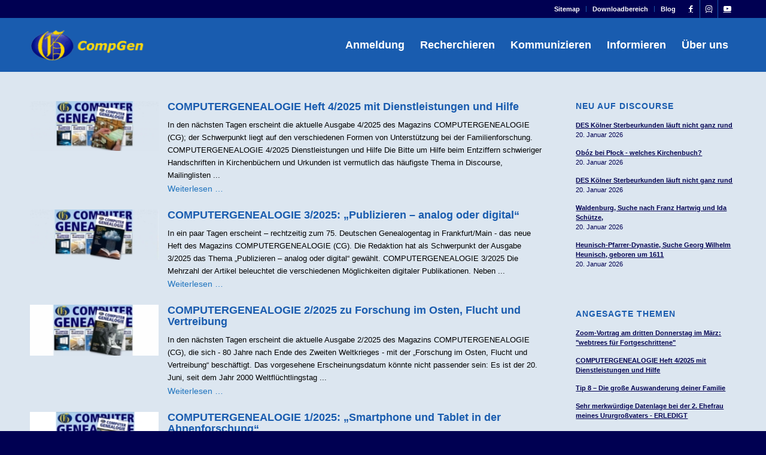

--- FILE ---
content_type: text/html; charset=UTF-8
request_url: https://www.compgen.de/tag/cg/
body_size: 40092
content:
<!DOCTYPE html>
<html lang="de" class="html_stretched responsive av-preloader-disabled  html_header_top html_logo_left html_main_nav_header html_menu_right html_slim html_header_sticky html_header_shrinking_disabled html_header_topbar_active html_mobile_menu_phone html_header_searchicon_disabled html_content_align_center html_header_unstick_top_disabled html_header_stretch_disabled html_minimal_header html_av-overlay-side html_av-overlay-side-classic html_av-submenu-noclone html_entry_id_76163 av-cookies-no-cookie-consent av-no-preview av-default-lightbox html_text_menu_active av-mobile-menu-switch-default">
<head>
<meta charset="UTF-8" />


<!-- mobile setting -->
<meta name="viewport" content="width=device-width, initial-scale=1">

<!-- Scripts/CSS and wp_head hook -->
<meta name='robots' content='index, follow, max-image-preview:large, max-snippet:-1, max-video-preview:-1' />

	<!-- This site is optimized with the Yoast SEO Premium plugin v26.8 (Yoast SEO v26.8) - https://yoast.com/product/yoast-seo-premium-wordpress/ -->
	<title>CG Archive &#8226; Verein für Computergenealogie e.V. (CompGen)</title>
	<link rel="canonical" href="https://www.compgen.de/tag/cg/" />
	<meta property="og:locale" content="de_DE" />
	<meta property="og:type" content="article" />
	<meta property="og:title" content="CG Archive" />
	<meta property="og:url" content="https://www.compgen.de/tag/cg/" />
	<meta property="og:site_name" content="Verein für Computergenealogie e.V. (CompGen)" />
	<meta property="og:image" content="https://www.compgen.de/wp-content/uploads/2019/06/newsletter-2123474_1920.jpg" />
	<meta property="og:image:width" content="1920" />
	<meta property="og:image:height" content="1275" />
	<meta property="og:image:type" content="image/jpeg" />
	<meta name="twitter:card" content="summary_large_image" />
	<meta name="twitter:site" content="@compgende" />
	<script type="application/ld+json" class="yoast-schema-graph">{"@context":"https://schema.org","@graph":[{"@type":"CollectionPage","@id":"https://www.compgen.de/tag/cg/","url":"https://www.compgen.de/tag/cg/","name":"CG Archive &#8226; Verein für Computergenealogie e.V. (CompGen)","isPartOf":{"@id":"https://www.compgen.de/#website"},"primaryImageOfPage":{"@id":"https://www.compgen.de/tag/cg/#primaryimage"},"image":{"@id":"https://www.compgen.de/tag/cg/#primaryimage"},"thumbnailUrl":"https://www.compgen.de/wp-content/uploads/2025/12/cg_04_2025_Banner-1.jpg","breadcrumb":{"@id":"https://www.compgen.de/tag/cg/#breadcrumb"},"inLanguage":"de"},{"@type":"ImageObject","inLanguage":"de","@id":"https://www.compgen.de/tag/cg/#primaryimage","url":"https://www.compgen.de/wp-content/uploads/2025/12/cg_04_2025_Banner-1.jpg","contentUrl":"https://www.compgen.de/wp-content/uploads/2025/12/cg_04_2025_Banner-1.jpg","width":1674,"height":644,"caption":"Banner CG 4/2025"},{"@type":"BreadcrumbList","@id":"https://www.compgen.de/tag/cg/#breadcrumb","itemListElement":[{"@type":"ListItem","position":1,"name":"Startseite","item":"https://www.compgen.de/"},{"@type":"ListItem","position":2,"name":"CG"}]},{"@type":"WebSite","@id":"https://www.compgen.de/#website","url":"https://www.compgen.de/","name":"Verein für Computergenealogie e.V. (CompGen)","description":"CompGen - offen, vernetzt, geschichtsbegeistert!","publisher":{"@id":"https://www.compgen.de/#organization"},"potentialAction":[{"@type":"SearchAction","target":{"@type":"EntryPoint","urlTemplate":"https://www.compgen.de/?s={search_term_string}"},"query-input":{"@type":"PropertyValueSpecification","valueRequired":true,"valueName":"search_term_string"}}],"inLanguage":"de"},{"@type":"Organization","@id":"https://www.compgen.de/#organization","name":"CompGen - Verein für Computergenealogie","url":"https://www.compgen.de/","logo":{"@type":"ImageObject","inLanguage":"de","@id":"https://www.compgen.de/#/schema/logo/image/","url":"https://www.compgen.de/wp-content/uploads/2019/01/CG-Logo_3D_80x80.png","contentUrl":"https://www.compgen.de/wp-content/uploads/2019/01/CG-Logo_3D_80x80.png","width":80,"height":80,"caption":"CompGen - Verein für Computergenealogie"},"image":{"@id":"https://www.compgen.de/#/schema/logo/image/"},"sameAs":["https://www.facebook.com/CompGen/","https://x.com/compgende","https://www.instagram.com/compgen","https://de.wikipedia.org/wiki/Verein_für_Computergenealogie"]}]}</script>
	<!-- / Yoast SEO Premium plugin. -->


<link rel="alternate" type="application/rss+xml" title="Verein für Computergenealogie e.V. (CompGen) &raquo; Feed" href="https://www.compgen.de/feed/" />
<link rel="alternate" type="application/rss+xml" title="Verein für Computergenealogie e.V. (CompGen) &raquo; Kommentar-Feed" href="https://www.compgen.de/comments/feed/" />
<script type="text/javascript" id="wpp-js" src="https://www.compgen.de/wp-content/plugins/wordpress-popular-posts/assets/js/wpp.min.js?ver=7.3.6" data-sampling="1" data-sampling-rate="100" data-api-url="https://www.compgen.de/wp-json/wordpress-popular-posts" data-post-id="0" data-token="f362f838fb" data-lang="0" data-debug="0"></script>
<link rel="alternate" type="application/rss+xml" title="Verein für Computergenealogie e.V. (CompGen) &raquo; CG Schlagwort-Feed" href="https://www.compgen.de/tag/cg/feed/" />
<style id='wp-img-auto-sizes-contain-inline-css' type='text/css'>
img:is([sizes=auto i],[sizes^="auto," i]){contain-intrinsic-size:3000px 1500px}
/*# sourceURL=wp-img-auto-sizes-contain-inline-css */
</style>
<link rel='stylesheet' id='pt-cv-public-style-css' href='https://www.compgen.de/wp-content/plugins/content-views-query-and-display-post-page/public/assets/css/cv.css?ver=4.2.1' type='text/css' media='all' />
<link rel='stylesheet' id='pt-cv-public-pro-style-css' href='https://www.compgen.de/wp-content/plugins/pt-content-views-pro/public/assets/css/cvpro.min.css?ver=7.2.2' type='text/css' media='all' />
<style id='wp-emoji-styles-inline-css' type='text/css'>

	img.wp-smiley, img.emoji {
		display: inline !important;
		border: none !important;
		box-shadow: none !important;
		height: 1em !important;
		width: 1em !important;
		margin: 0 0.07em !important;
		vertical-align: -0.1em !important;
		background: none !important;
		padding: 0 !important;
	}
/*# sourceURL=wp-emoji-styles-inline-css */
</style>
<style id='wp-block-library-inline-css' type='text/css'>
:root{
  --wp-block-synced-color:#7a00df;
  --wp-block-synced-color--rgb:122, 0, 223;
  --wp-bound-block-color:var(--wp-block-synced-color);
  --wp-editor-canvas-background:#ddd;
  --wp-admin-theme-color:#007cba;
  --wp-admin-theme-color--rgb:0, 124, 186;
  --wp-admin-theme-color-darker-10:#006ba1;
  --wp-admin-theme-color-darker-10--rgb:0, 107, 160.5;
  --wp-admin-theme-color-darker-20:#005a87;
  --wp-admin-theme-color-darker-20--rgb:0, 90, 135;
  --wp-admin-border-width-focus:2px;
}
@media (min-resolution:192dpi){
  :root{
    --wp-admin-border-width-focus:1.5px;
  }
}
.wp-element-button{
  cursor:pointer;
}

:root .has-very-light-gray-background-color{
  background-color:#eee;
}
:root .has-very-dark-gray-background-color{
  background-color:#313131;
}
:root .has-very-light-gray-color{
  color:#eee;
}
:root .has-very-dark-gray-color{
  color:#313131;
}
:root .has-vivid-green-cyan-to-vivid-cyan-blue-gradient-background{
  background:linear-gradient(135deg, #00d084, #0693e3);
}
:root .has-purple-crush-gradient-background{
  background:linear-gradient(135deg, #34e2e4, #4721fb 50%, #ab1dfe);
}
:root .has-hazy-dawn-gradient-background{
  background:linear-gradient(135deg, #faaca8, #dad0ec);
}
:root .has-subdued-olive-gradient-background{
  background:linear-gradient(135deg, #fafae1, #67a671);
}
:root .has-atomic-cream-gradient-background{
  background:linear-gradient(135deg, #fdd79a, #004a59);
}
:root .has-nightshade-gradient-background{
  background:linear-gradient(135deg, #330968, #31cdcf);
}
:root .has-midnight-gradient-background{
  background:linear-gradient(135deg, #020381, #2874fc);
}
:root{
  --wp--preset--font-size--normal:16px;
  --wp--preset--font-size--huge:42px;
}

.has-regular-font-size{
  font-size:1em;
}

.has-larger-font-size{
  font-size:2.625em;
}

.has-normal-font-size{
  font-size:var(--wp--preset--font-size--normal);
}

.has-huge-font-size{
  font-size:var(--wp--preset--font-size--huge);
}

.has-text-align-center{
  text-align:center;
}

.has-text-align-left{
  text-align:left;
}

.has-text-align-right{
  text-align:right;
}

.has-fit-text{
  white-space:nowrap !important;
}

#end-resizable-editor-section{
  display:none;
}

.aligncenter{
  clear:both;
}

.items-justified-left{
  justify-content:flex-start;
}

.items-justified-center{
  justify-content:center;
}

.items-justified-right{
  justify-content:flex-end;
}

.items-justified-space-between{
  justify-content:space-between;
}

.screen-reader-text{
  border:0;
  clip-path:inset(50%);
  height:1px;
  margin:-1px;
  overflow:hidden;
  padding:0;
  position:absolute;
  width:1px;
  word-wrap:normal !important;
}

.screen-reader-text:focus{
  background-color:#ddd;
  clip-path:none;
  color:#444;
  display:block;
  font-size:1em;
  height:auto;
  left:5px;
  line-height:normal;
  padding:15px 23px 14px;
  text-decoration:none;
  top:5px;
  width:auto;
  z-index:100000;
}
html :where(.has-border-color){
  border-style:solid;
}

html :where([style*=border-top-color]){
  border-top-style:solid;
}

html :where([style*=border-right-color]){
  border-right-style:solid;
}

html :where([style*=border-bottom-color]){
  border-bottom-style:solid;
}

html :where([style*=border-left-color]){
  border-left-style:solid;
}

html :where([style*=border-width]){
  border-style:solid;
}

html :where([style*=border-top-width]){
  border-top-style:solid;
}

html :where([style*=border-right-width]){
  border-right-style:solid;
}

html :where([style*=border-bottom-width]){
  border-bottom-style:solid;
}

html :where([style*=border-left-width]){
  border-left-style:solid;
}
html :where(img[class*=wp-image-]){
  height:auto;
  max-width:100%;
}
:where(figure){
  margin:0 0 1em;
}

html :where(.is-position-sticky){
  --wp-admin--admin-bar--position-offset:var(--wp-admin--admin-bar--height, 0px);
}

@media screen and (max-width:600px){
  html :where(.is-position-sticky){
    --wp-admin--admin-bar--position-offset:0px;
  }
}

/*# sourceURL=wp-block-library-inline-css */
</style><style id='wp-block-button-inline-css' type='text/css'>
.wp-block-button__link{
  align-content:center;
  box-sizing:border-box;
  cursor:pointer;
  display:inline-block;
  height:100%;
  text-align:center;
  word-break:break-word;
}
.wp-block-button__link.aligncenter{
  text-align:center;
}
.wp-block-button__link.alignright{
  text-align:right;
}

:where(.wp-block-button__link){
  border-radius:9999px;
  box-shadow:none;
  padding:calc(.667em + 2px) calc(1.333em + 2px);
  text-decoration:none;
}

.wp-block-button[style*=text-decoration] .wp-block-button__link{
  text-decoration:inherit;
}

.wp-block-buttons>.wp-block-button.has-custom-width{
  max-width:none;
}
.wp-block-buttons>.wp-block-button.has-custom-width .wp-block-button__link{
  width:100%;
}
.wp-block-buttons>.wp-block-button.has-custom-font-size .wp-block-button__link{
  font-size:inherit;
}
.wp-block-buttons>.wp-block-button.wp-block-button__width-25{
  width:calc(25% - var(--wp--style--block-gap, .5em)*.75);
}
.wp-block-buttons>.wp-block-button.wp-block-button__width-50{
  width:calc(50% - var(--wp--style--block-gap, .5em)*.5);
}
.wp-block-buttons>.wp-block-button.wp-block-button__width-75{
  width:calc(75% - var(--wp--style--block-gap, .5em)*.25);
}
.wp-block-buttons>.wp-block-button.wp-block-button__width-100{
  flex-basis:100%;
  width:100%;
}

.wp-block-buttons.is-vertical>.wp-block-button.wp-block-button__width-25{
  width:25%;
}
.wp-block-buttons.is-vertical>.wp-block-button.wp-block-button__width-50{
  width:50%;
}
.wp-block-buttons.is-vertical>.wp-block-button.wp-block-button__width-75{
  width:75%;
}

.wp-block-button.is-style-squared,.wp-block-button__link.wp-block-button.is-style-squared{
  border-radius:0;
}

.wp-block-button.no-border-radius,.wp-block-button__link.no-border-radius{
  border-radius:0 !important;
}

:root :where(.wp-block-button .wp-block-button__link.is-style-outline),:root :where(.wp-block-button.is-style-outline>.wp-block-button__link){
  border:2px solid;
  padding:.667em 1.333em;
}
:root :where(.wp-block-button .wp-block-button__link.is-style-outline:not(.has-text-color)),:root :where(.wp-block-button.is-style-outline>.wp-block-button__link:not(.has-text-color)){
  color:currentColor;
}
:root :where(.wp-block-button .wp-block-button__link.is-style-outline:not(.has-background)),:root :where(.wp-block-button.is-style-outline>.wp-block-button__link:not(.has-background)){
  background-color:initial;
  background-image:none;
}
/*# sourceURL=https://www.compgen.de/wp-includes/blocks/button/style.css */
</style>
<style id='wp-block-heading-inline-css' type='text/css'>
h1:where(.wp-block-heading).has-background,h2:where(.wp-block-heading).has-background,h3:where(.wp-block-heading).has-background,h4:where(.wp-block-heading).has-background,h5:where(.wp-block-heading).has-background,h6:where(.wp-block-heading).has-background{
  padding:1.25em 2.375em;
}
h1.has-text-align-left[style*=writing-mode]:where([style*=vertical-lr]),h1.has-text-align-right[style*=writing-mode]:where([style*=vertical-rl]),h2.has-text-align-left[style*=writing-mode]:where([style*=vertical-lr]),h2.has-text-align-right[style*=writing-mode]:where([style*=vertical-rl]),h3.has-text-align-left[style*=writing-mode]:where([style*=vertical-lr]),h3.has-text-align-right[style*=writing-mode]:where([style*=vertical-rl]),h4.has-text-align-left[style*=writing-mode]:where([style*=vertical-lr]),h4.has-text-align-right[style*=writing-mode]:where([style*=vertical-rl]),h5.has-text-align-left[style*=writing-mode]:where([style*=vertical-lr]),h5.has-text-align-right[style*=writing-mode]:where([style*=vertical-rl]),h6.has-text-align-left[style*=writing-mode]:where([style*=vertical-lr]),h6.has-text-align-right[style*=writing-mode]:where([style*=vertical-rl]){
  rotate:180deg;
}
/*# sourceURL=https://www.compgen.de/wp-includes/blocks/heading/style.css */
</style>
<style id='wp-block-image-inline-css' type='text/css'>
.wp-block-image>a,.wp-block-image>figure>a{
  display:inline-block;
}
.wp-block-image img{
  box-sizing:border-box;
  height:auto;
  max-width:100%;
  vertical-align:bottom;
}
@media not (prefers-reduced-motion){
  .wp-block-image img.hide{
    visibility:hidden;
  }
  .wp-block-image img.show{
    animation:show-content-image .4s;
  }
}
.wp-block-image[style*=border-radius] img,.wp-block-image[style*=border-radius]>a{
  border-radius:inherit;
}
.wp-block-image.has-custom-border img{
  box-sizing:border-box;
}
.wp-block-image.aligncenter{
  text-align:center;
}
.wp-block-image.alignfull>a,.wp-block-image.alignwide>a{
  width:100%;
}
.wp-block-image.alignfull img,.wp-block-image.alignwide img{
  height:auto;
  width:100%;
}
.wp-block-image .aligncenter,.wp-block-image .alignleft,.wp-block-image .alignright,.wp-block-image.aligncenter,.wp-block-image.alignleft,.wp-block-image.alignright{
  display:table;
}
.wp-block-image .aligncenter>figcaption,.wp-block-image .alignleft>figcaption,.wp-block-image .alignright>figcaption,.wp-block-image.aligncenter>figcaption,.wp-block-image.alignleft>figcaption,.wp-block-image.alignright>figcaption{
  caption-side:bottom;
  display:table-caption;
}
.wp-block-image .alignleft{
  float:left;
  margin:.5em 1em .5em 0;
}
.wp-block-image .alignright{
  float:right;
  margin:.5em 0 .5em 1em;
}
.wp-block-image .aligncenter{
  margin-left:auto;
  margin-right:auto;
}
.wp-block-image :where(figcaption){
  margin-bottom:1em;
  margin-top:.5em;
}
.wp-block-image.is-style-circle-mask img{
  border-radius:9999px;
}
@supports ((-webkit-mask-image:none) or (mask-image:none)) or (-webkit-mask-image:none){
  .wp-block-image.is-style-circle-mask img{
    border-radius:0;
    -webkit-mask-image:url('data:image/svg+xml;utf8,<svg viewBox="0 0 100 100" xmlns="http://www.w3.org/2000/svg"><circle cx="50" cy="50" r="50"/></svg>');
            mask-image:url('data:image/svg+xml;utf8,<svg viewBox="0 0 100 100" xmlns="http://www.w3.org/2000/svg"><circle cx="50" cy="50" r="50"/></svg>');
    mask-mode:alpha;
    -webkit-mask-position:center;
            mask-position:center;
    -webkit-mask-repeat:no-repeat;
            mask-repeat:no-repeat;
    -webkit-mask-size:contain;
            mask-size:contain;
  }
}

:root :where(.wp-block-image.is-style-rounded img,.wp-block-image .is-style-rounded img){
  border-radius:9999px;
}

.wp-block-image figure{
  margin:0;
}

.wp-lightbox-container{
  display:flex;
  flex-direction:column;
  position:relative;
}
.wp-lightbox-container img{
  cursor:zoom-in;
}
.wp-lightbox-container img:hover+button{
  opacity:1;
}
.wp-lightbox-container button{
  align-items:center;
  backdrop-filter:blur(16px) saturate(180%);
  background-color:#5a5a5a40;
  border:none;
  border-radius:4px;
  cursor:zoom-in;
  display:flex;
  height:20px;
  justify-content:center;
  opacity:0;
  padding:0;
  position:absolute;
  right:16px;
  text-align:center;
  top:16px;
  width:20px;
  z-index:100;
}
@media not (prefers-reduced-motion){
  .wp-lightbox-container button{
    transition:opacity .2s ease;
  }
}
.wp-lightbox-container button:focus-visible{
  outline:3px auto #5a5a5a40;
  outline:3px auto -webkit-focus-ring-color;
  outline-offset:3px;
}
.wp-lightbox-container button:hover{
  cursor:pointer;
  opacity:1;
}
.wp-lightbox-container button:focus{
  opacity:1;
}
.wp-lightbox-container button:focus,.wp-lightbox-container button:hover,.wp-lightbox-container button:not(:hover):not(:active):not(.has-background){
  background-color:#5a5a5a40;
  border:none;
}

.wp-lightbox-overlay{
  box-sizing:border-box;
  cursor:zoom-out;
  height:100vh;
  left:0;
  overflow:hidden;
  position:fixed;
  top:0;
  visibility:hidden;
  width:100%;
  z-index:100000;
}
.wp-lightbox-overlay .close-button{
  align-items:center;
  cursor:pointer;
  display:flex;
  justify-content:center;
  min-height:40px;
  min-width:40px;
  padding:0;
  position:absolute;
  right:calc(env(safe-area-inset-right) + 16px);
  top:calc(env(safe-area-inset-top) + 16px);
  z-index:5000000;
}
.wp-lightbox-overlay .close-button:focus,.wp-lightbox-overlay .close-button:hover,.wp-lightbox-overlay .close-button:not(:hover):not(:active):not(.has-background){
  background:none;
  border:none;
}
.wp-lightbox-overlay .lightbox-image-container{
  height:var(--wp--lightbox-container-height);
  left:50%;
  overflow:hidden;
  position:absolute;
  top:50%;
  transform:translate(-50%, -50%);
  transform-origin:top left;
  width:var(--wp--lightbox-container-width);
  z-index:9999999999;
}
.wp-lightbox-overlay .wp-block-image{
  align-items:center;
  box-sizing:border-box;
  display:flex;
  height:100%;
  justify-content:center;
  margin:0;
  position:relative;
  transform-origin:0 0;
  width:100%;
  z-index:3000000;
}
.wp-lightbox-overlay .wp-block-image img{
  height:var(--wp--lightbox-image-height);
  min-height:var(--wp--lightbox-image-height);
  min-width:var(--wp--lightbox-image-width);
  width:var(--wp--lightbox-image-width);
}
.wp-lightbox-overlay .wp-block-image figcaption{
  display:none;
}
.wp-lightbox-overlay button{
  background:none;
  border:none;
}
.wp-lightbox-overlay .scrim{
  background-color:#fff;
  height:100%;
  opacity:.9;
  position:absolute;
  width:100%;
  z-index:2000000;
}
.wp-lightbox-overlay.active{
  visibility:visible;
}
@media not (prefers-reduced-motion){
  .wp-lightbox-overlay.active{
    animation:turn-on-visibility .25s both;
  }
  .wp-lightbox-overlay.active img{
    animation:turn-on-visibility .35s both;
  }
  .wp-lightbox-overlay.show-closing-animation:not(.active){
    animation:turn-off-visibility .35s both;
  }
  .wp-lightbox-overlay.show-closing-animation:not(.active) img{
    animation:turn-off-visibility .25s both;
  }
  .wp-lightbox-overlay.zoom.active{
    animation:none;
    opacity:1;
    visibility:visible;
  }
  .wp-lightbox-overlay.zoom.active .lightbox-image-container{
    animation:lightbox-zoom-in .4s;
  }
  .wp-lightbox-overlay.zoom.active .lightbox-image-container img{
    animation:none;
  }
  .wp-lightbox-overlay.zoom.active .scrim{
    animation:turn-on-visibility .4s forwards;
  }
  .wp-lightbox-overlay.zoom.show-closing-animation:not(.active){
    animation:none;
  }
  .wp-lightbox-overlay.zoom.show-closing-animation:not(.active) .lightbox-image-container{
    animation:lightbox-zoom-out .4s;
  }
  .wp-lightbox-overlay.zoom.show-closing-animation:not(.active) .lightbox-image-container img{
    animation:none;
  }
  .wp-lightbox-overlay.zoom.show-closing-animation:not(.active) .scrim{
    animation:turn-off-visibility .4s forwards;
  }
}

@keyframes show-content-image{
  0%{
    visibility:hidden;
  }
  99%{
    visibility:hidden;
  }
  to{
    visibility:visible;
  }
}
@keyframes turn-on-visibility{
  0%{
    opacity:0;
  }
  to{
    opacity:1;
  }
}
@keyframes turn-off-visibility{
  0%{
    opacity:1;
    visibility:visible;
  }
  99%{
    opacity:0;
    visibility:visible;
  }
  to{
    opacity:0;
    visibility:hidden;
  }
}
@keyframes lightbox-zoom-in{
  0%{
    transform:translate(calc((-100vw + var(--wp--lightbox-scrollbar-width))/2 + var(--wp--lightbox-initial-left-position)), calc(-50vh + var(--wp--lightbox-initial-top-position))) scale(var(--wp--lightbox-scale));
  }
  to{
    transform:translate(-50%, -50%) scale(1);
  }
}
@keyframes lightbox-zoom-out{
  0%{
    transform:translate(-50%, -50%) scale(1);
    visibility:visible;
  }
  99%{
    visibility:visible;
  }
  to{
    transform:translate(calc((-100vw + var(--wp--lightbox-scrollbar-width))/2 + var(--wp--lightbox-initial-left-position)), calc(-50vh + var(--wp--lightbox-initial-top-position))) scale(var(--wp--lightbox-scale));
    visibility:hidden;
  }
}
/*# sourceURL=https://www.compgen.de/wp-includes/blocks/image/style.css */
</style>
<style id='wp-block-search-inline-css' type='text/css'>
.wp-block-search__button{
  margin-left:10px;
  word-break:normal;
}
.wp-block-search__button.has-icon{
  line-height:0;
}
.wp-block-search__button svg{
  height:1.25em;
  min-height:24px;
  min-width:24px;
  width:1.25em;
  fill:currentColor;
  vertical-align:text-bottom;
}

:where(.wp-block-search__button){
  border:1px solid #ccc;
  padding:6px 10px;
}

.wp-block-search__inside-wrapper{
  display:flex;
  flex:auto;
  flex-wrap:nowrap;
  max-width:100%;
}

.wp-block-search__label{
  width:100%;
}

.wp-block-search.wp-block-search__button-only .wp-block-search__button{
  box-sizing:border-box;
  display:flex;
  flex-shrink:0;
  justify-content:center;
  margin-left:0;
  max-width:100%;
}
.wp-block-search.wp-block-search__button-only .wp-block-search__inside-wrapper{
  min-width:0 !important;
  transition-property:width;
}
.wp-block-search.wp-block-search__button-only .wp-block-search__input{
  flex-basis:100%;
  transition-duration:.3s;
}
.wp-block-search.wp-block-search__button-only.wp-block-search__searchfield-hidden,.wp-block-search.wp-block-search__button-only.wp-block-search__searchfield-hidden .wp-block-search__inside-wrapper{
  overflow:hidden;
}
.wp-block-search.wp-block-search__button-only.wp-block-search__searchfield-hidden .wp-block-search__input{
  border-left-width:0 !important;
  border-right-width:0 !important;
  flex-basis:0;
  flex-grow:0;
  margin:0;
  min-width:0 !important;
  padding-left:0 !important;
  padding-right:0 !important;
  width:0 !important;
}

:where(.wp-block-search__input){
  appearance:none;
  border:1px solid #949494;
  flex-grow:1;
  font-family:inherit;
  font-size:inherit;
  font-style:inherit;
  font-weight:inherit;
  letter-spacing:inherit;
  line-height:inherit;
  margin-left:0;
  margin-right:0;
  min-width:3rem;
  padding:8px;
  text-decoration:unset !important;
  text-transform:inherit;
}

:where(.wp-block-search__button-inside .wp-block-search__inside-wrapper){
  background-color:#fff;
  border:1px solid #949494;
  box-sizing:border-box;
  padding:4px;
}
:where(.wp-block-search__button-inside .wp-block-search__inside-wrapper) .wp-block-search__input{
  border:none;
  border-radius:0;
  padding:0 4px;
}
:where(.wp-block-search__button-inside .wp-block-search__inside-wrapper) .wp-block-search__input:focus{
  outline:none;
}
:where(.wp-block-search__button-inside .wp-block-search__inside-wrapper) :where(.wp-block-search__button){
  padding:4px 8px;
}

.wp-block-search.aligncenter .wp-block-search__inside-wrapper{
  margin:auto;
}

.wp-block[data-align=right] .wp-block-search.wp-block-search__button-only .wp-block-search__inside-wrapper{
  float:right;
}
/*# sourceURL=https://www.compgen.de/wp-includes/blocks/search/style.css */
</style>
<style id='wp-block-paragraph-inline-css' type='text/css'>
.is-small-text{
  font-size:.875em;
}

.is-regular-text{
  font-size:1em;
}

.is-large-text{
  font-size:2.25em;
}

.is-larger-text{
  font-size:3em;
}

.has-drop-cap:not(:focus):first-letter{
  float:left;
  font-size:8.4em;
  font-style:normal;
  font-weight:100;
  line-height:.68;
  margin:.05em .1em 0 0;
  text-transform:uppercase;
}

body.rtl .has-drop-cap:not(:focus):first-letter{
  float:none;
  margin-left:.1em;
}

p.has-drop-cap.has-background{
  overflow:hidden;
}

:root :where(p.has-background){
  padding:1.25em 2.375em;
}

:where(p.has-text-color:not(.has-link-color)) a{
  color:inherit;
}

p.has-text-align-left[style*="writing-mode:vertical-lr"],p.has-text-align-right[style*="writing-mode:vertical-rl"]{
  rotate:180deg;
}
/*# sourceURL=https://www.compgen.de/wp-includes/blocks/paragraph/style.css */
</style>
<style id='activitypub-follow-me-style-inline-css' type='text/css'>
body.modal-open{overflow:hidden}.activitypub-modal__overlay{align-items:center;background-color:rgba(0,0,0,.5);bottom:0;color:initial;display:flex;justify-content:center;left:0;padding:1rem;position:fixed;right:0;top:0;z-index:100000}.activitypub-modal__overlay.compact{align-items:flex-start;background-color:transparent;bottom:auto;justify-content:flex-start;left:auto;padding:0;position:absolute;right:auto;top:auto;z-index:100}.activitypub-modal__overlay[hidden]{display:none}.activitypub-modal__frame{animation:activitypub-modal-appear .2s ease-out;background-color:var(--wp--preset--color--white,#fff);border-radius:8px;box-shadow:0 5px 15px rgba(0,0,0,.3);display:flex;flex-direction:column;max-height:calc(100vh - 2rem);max-width:660px;overflow:hidden;width:100%}.compact .activitypub-modal__frame{box-shadow:0 2px 8px rgba(0,0,0,.1);max-height:300px;max-width:-moz-min-content;max-width:min-content;min-width:250px;width:auto}.activitypub-modal__header{align-items:center;border-bottom:1px solid var(--wp--preset--color--light-gray,#f0f0f0);display:flex;flex-shrink:0;justify-content:space-between;padding:2rem 2rem 1.5rem}.compact .activitypub-modal__header{display:none}.activitypub-modal__header .activitypub-modal__close{align-items:center;border:none;cursor:pointer;display:flex;justify-content:center;padding:.5rem;width:auto}.activitypub-modal__header .activitypub-modal__close:active{border:none;padding:.5rem}.activitypub-modal__title{font-size:130%;font-weight:600;line-height:1.4;margin:0!important}.activitypub-modal__content{overflow-y:auto}@keyframes activitypub-modal-appear{0%{opacity:0;transform:translateY(20px)}to{opacity:1;transform:translateY(0)}}.activitypub-follow-me-block-wrapper{display:block;margin:1rem 0;position:relative}.activitypub-follow-me-block-wrapper .activitypub-profile{padding:1rem 0}.activitypub-follow-me-block-wrapper .activitypub-profile__body{display:flex;flex-wrap:wrap}.activitypub-follow-me-block-wrapper .activitypub-profile__avatar{border-radius:50%;height:75px;margin-right:1rem;-o-object-fit:cover;object-fit:cover;width:75px}.activitypub-follow-me-block-wrapper .activitypub-profile__content{align-items:center;display:flex;flex:1;flex-wrap:wrap;justify-content:space-between;min-width:0}.activitypub-follow-me-block-wrapper .activitypub-profile__info{display:block;flex:1;min-width:0}.activitypub-follow-me-block-wrapper .activitypub-profile__name{font-size:1.25em;overflow:hidden;text-overflow:ellipsis;white-space:nowrap}.activitypub-follow-me-block-wrapper .activitypub-profile__handle,.activitypub-follow-me-block-wrapper .activitypub-profile__name{color:inherit;line-height:1.2;overflow:hidden;text-overflow:ellipsis;white-space:nowrap}.activitypub-follow-me-block-wrapper .activitypub-profile div.wp-block-button{align-items:center;display:flex;margin:0 0 0 1rem}.activitypub-follow-me-block-wrapper .activitypub-profile .wp-block-button__link{margin:0}.activitypub-follow-me-block-wrapper .activitypub-profile .is-small{font-size:.8rem;padding:.25rem .5rem}.activitypub-follow-me-block-wrapper .activitypub-profile .is-compact{font-size:.9rem;padding:.4rem .8rem}.activitypub-follow-me-block-wrapper:not(.is-style-button-only):not(.is-style-profile) .activitypub-profile__bio,.activitypub-follow-me-block-wrapper:not(.is-style-button-only):not(.is-style-profile) .activitypub-profile__stats{display:none}.activitypub-follow-me-block-wrapper.is-style-button-only .activitypub-profile{padding:0}.activitypub-follow-me-block-wrapper.is-style-button-only .activitypub-profile__body{display:block;padding:0}.activitypub-follow-me-block-wrapper.is-style-button-only .activitypub-profile__content{display:inline}.activitypub-follow-me-block-wrapper.is-style-button-only div.wp-block-button{display:inline-block;margin:0}.activitypub-follow-me-block-wrapper.is-style-button-only .activitypub-profile__avatar,.activitypub-follow-me-block-wrapper.is-style-button-only .activitypub-profile__bio,.activitypub-follow-me-block-wrapper.is-style-button-only .activitypub-profile__handle,.activitypub-follow-me-block-wrapper.is-style-button-only .activitypub-profile__name,.activitypub-follow-me-block-wrapper.is-style-button-only .activitypub-profile__stats{display:none}.activitypub-follow-me-block-wrapper.is-style-button-only div.wp-block-button.has-custom-width{display:block;max-width:none}.activitypub-follow-me-block-wrapper.is-style-button-only div.wp-block-button.has-custom-width .wp-block-button__link{justify-content:center;width:100%}.activitypub-follow-me-block-wrapper.is-style-button-only div.wp-block-button__width-25{width:calc(25% - var(--wp--style--block-gap, .5em)*.75)}.activitypub-follow-me-block-wrapper.is-style-button-only div.wp-block-button__width-50{width:calc(50% - var(--wp--style--block-gap, .5em)*.5)}.activitypub-follow-me-block-wrapper.is-style-button-only div.wp-block-button__width-75{width:calc(75% - var(--wp--style--block-gap, .5em)*.25)}.activitypub-follow-me-block-wrapper.is-style-button-only div.wp-block-button__width-100{width:100%}.activitypub-follow-me-block-wrapper.is-style-profile{border-radius:8px;box-shadow:0 2px 8px rgba(0,0,0,.1);overflow:hidden}.activitypub-follow-me-block-wrapper.is-style-profile .activitypub-profile,.activitypub-follow-me-block-wrapper.is-style-profile.has-background .activitypub-profile{padding:0}.activitypub-follow-me-block-wrapper.is-style-profile .activitypub-profile__header{background-color:#ccc;background-position:50%;background-size:cover;height:120px;width:100%}.activitypub-follow-me-block-wrapper.is-style-profile .activitypub-profile__body{padding:1rem}.activitypub-follow-me-block-wrapper.is-style-profile .activitypub-profile__avatar{height:64px;width:64px}.activitypub-follow-me-block-wrapper.is-style-profile .activitypub-profile__content{flex:1;min-width:0}.activitypub-follow-me-block-wrapper.is-style-profile .activitypub-profile__name{margin-bottom:.25rem}.activitypub-follow-me-block-wrapper.is-style-profile .activitypub-profile__bio{font-size:90%;line-height:1.4;margin-top:16px;width:100%}.activitypub-follow-me-block-wrapper.is-style-profile .activitypub-profile__bio p{margin:0 0 .5rem}.activitypub-follow-me-block-wrapper.is-style-profile .activitypub-profile__bio p:last-child{margin-bottom:0}.activitypub-follow-me-block-wrapper.is-style-profile .activitypub-profile__stats{display:flex;font-size:.9em;gap:16px;margin-top:1rem;width:100%}.activitypub-follow-me-block-wrapper.has-background .activitypub-profile,.activitypub-follow-me-block-wrapper.has-border .activitypub-profile{padding-left:1rem;padding-right:1rem}.activitypub-dialog__section{border-bottom:1px solid var(--wp--preset--color--light-gray,#f0f0f0);padding:1.5rem 2rem}.activitypub-dialog__section:last-child{border-bottom:none;padding-bottom:2rem}.activitypub-dialog__section h4{font-size:110%;margin-bottom:.5rem;margin-top:0}.activitypub-dialog__description{color:inherit;font-size:95%;margin-bottom:1rem}.activitypub-dialog__button-group{display:flex;margin-bottom:.5rem;width:100%}.activitypub-dialog__button-group input[type]{border:1px solid var(--wp--preset--color--gray,#e2e4e7);border-radius:4px 0 0 4px;flex:1;line-height:1;margin:0}.activitypub-dialog__button-group input[type]::-moz-placeholder{opacity:.5}.activitypub-dialog__button-group input[type]::placeholder{opacity:.5}.activitypub-dialog__button-group input[type][aria-invalid=true]{border-color:var(--wp--preset--color--vivid-red)}.activitypub-dialog__button-group button{border-radius:0 4px 4px 0!important;margin-left:-1px!important;min-width:22.5%;width:auto}.activitypub-dialog__error{color:var(--wp--preset--color--vivid-red);font-size:90%;margin-top:.5rem}

/*# sourceURL=https://www.compgen.de/wp-content/plugins/activitypub/build/follow-me/style-index.css */
</style>
<style id='activitypub-reactions-style-inline-css' type='text/css'>
body.modal-open{overflow:hidden}.activitypub-modal__overlay{align-items:center;background-color:rgba(0,0,0,.5);bottom:0;color:initial;display:flex;justify-content:center;left:0;padding:1rem;position:fixed;right:0;top:0;z-index:100000}.activitypub-modal__overlay.compact{align-items:flex-start;background-color:transparent;bottom:auto;justify-content:flex-start;left:auto;padding:0;position:absolute;right:auto;top:auto;z-index:100}.activitypub-modal__overlay[hidden]{display:none}.activitypub-modal__frame{animation:activitypub-modal-appear .2s ease-out;background-color:var(--wp--preset--color--white,#fff);border-radius:8px;box-shadow:0 5px 15px rgba(0,0,0,.3);display:flex;flex-direction:column;max-height:calc(100vh - 2rem);max-width:660px;overflow:hidden;width:100%}.compact .activitypub-modal__frame{box-shadow:0 2px 8px rgba(0,0,0,.1);max-height:300px;max-width:-moz-min-content;max-width:min-content;min-width:250px;width:auto}.activitypub-modal__header{align-items:center;border-bottom:1px solid var(--wp--preset--color--light-gray,#f0f0f0);display:flex;flex-shrink:0;justify-content:space-between;padding:2rem 2rem 1.5rem}.compact .activitypub-modal__header{display:none}.activitypub-modal__header .activitypub-modal__close{align-items:center;border:none;cursor:pointer;display:flex;justify-content:center;padding:.5rem;width:auto}.activitypub-modal__header .activitypub-modal__close:active{border:none;padding:.5rem}.activitypub-modal__title{font-size:130%;font-weight:600;line-height:1.4;margin:0!important}.activitypub-modal__content{overflow-y:auto}@keyframes activitypub-modal-appear{0%{opacity:0;transform:translateY(20px)}to{opacity:1;transform:translateY(0)}}.wp-block-activitypub-reactions{margin-bottom:2rem;margin-top:2rem;position:relative}.wp-block-activitypub-reactions.has-background,.wp-block-activitypub-reactions.has-border{box-sizing:border-box;padding:2rem}.wp-block-activitypub-reactions .activitypub-reactions{display:flex;flex-direction:column;flex-wrap:wrap}.wp-block-activitypub-reactions .reaction-group{align-items:center;display:flex;gap:.75rem;justify-content:flex-start;margin:.5em 0;position:relative;width:100%}@media(max-width:782px){.wp-block-activitypub-reactions .reaction-group:has(.reaction-avatars:not(:empty)){justify-content:space-between}}.wp-block-activitypub-reactions .reaction-group .reaction-avatars{align-items:center;display:flex;flex-direction:row;list-style:none;margin:0!important;padding:0}.wp-block-activitypub-reactions .reaction-group .reaction-avatars li{margin:0 -10px 0 0;padding:0;transition:transform .2s ease}.wp-block-activitypub-reactions .reaction-group .reaction-avatars li:not([hidden]):not(:has(~li:not([hidden]))){margin-right:0}.wp-block-activitypub-reactions .reaction-group .reaction-avatars li:hover{transform:translateY(-2px);z-index:2}.wp-block-activitypub-reactions .reaction-group .reaction-avatars li a{border-radius:50%;box-shadow:none;display:block;line-height:1;text-decoration:none}.wp-block-activitypub-reactions .reaction-group .reaction-avatar{max-height:32px;max-width:32px;overflow:hidden;-moz-force-broken-image-icon:1;border:.5px solid var(--wp--preset--color--contrast,hsla(0,0%,100%,.8));border-radius:50%;box-shadow:0 0 0 .5px hsla(0,0%,100%,.8),0 1px 3px rgba(0,0,0,.2);transition:transform .6s cubic-bezier(.34,1.56,.64,1);will-change:transform}.wp-block-activitypub-reactions .reaction-group .reaction-avatar:focus-visible,.wp-block-activitypub-reactions .reaction-group .reaction-avatar:hover{position:relative;transform:translateY(-5px);z-index:1}.wp-block-activitypub-reactions .reaction-group .reaction-label{align-items:center;background:none;border:none;border-radius:4px;color:currentcolor;display:flex;flex:0 0 auto;font-size:var(--wp--preset--font-size--small,.875rem);gap:.25rem;padding:.25rem .5rem;text-decoration:none;transition:background-color .2s ease;white-space:nowrap}.wp-block-activitypub-reactions .reaction-group .reaction-label:hover{background-color:rgba(0,0,0,.05);color:currentcolor}.wp-block-activitypub-reactions .reaction-group .reaction-label:focus:not(:disabled){box-shadow:none;outline:1px solid currentcolor;outline-offset:2px}.reactions-list{list-style:none;margin:0!important;padding:.5rem}.components-popover__content>.reactions-list{padding:0}.reactions-list .reaction-item{margin:0 0 .5rem}.reactions-list .reaction-item:last-child{margin-bottom:0}.reactions-list .reaction-item a{align-items:center;border-radius:4px;box-shadow:none;color:inherit;display:flex;gap:.75rem;padding:.5rem;text-decoration:none;transition:background-color .2s ease}.reactions-list .reaction-item a:hover{background-color:rgba(0,0,0,.03)}.reactions-list .reaction-item img{border:1px solid var(--wp--preset--color--light-gray,#f0f0f0);border-radius:50%;box-shadow:none;height:36px;width:36px}.reactions-list .reaction-item .reaction-name{font-size:var(--wp--preset--font-size--small,.875rem)}.activitypub-popover .components-popover__content{box-shadow:0 2px 8px rgba(0,0,0,.1);max-height:300px;max-width:-moz-min-content;max-width:min-content;min-width:250px;padding:.5rem;width:auto}.wp-block-activitypub-reactions.is-style-compact .wp-block-heading{margin-bottom:.5em}.wp-block-activitypub-reactions.is-style-compact .activitypub-reactions{display:inline-flex;flex-direction:row;flex-wrap:wrap;gap:.5em}.wp-block-activitypub-reactions.is-style-compact .reaction-group{display:inline-flex;margin:0;width:auto}

/*# sourceURL=https://www.compgen.de/wp-content/plugins/activitypub/build/reactions/style-index.css */
</style>
<style id='global-styles-inline-css' type='text/css'>
:root{--wp--preset--aspect-ratio--square: 1;--wp--preset--aspect-ratio--4-3: 4/3;--wp--preset--aspect-ratio--3-4: 3/4;--wp--preset--aspect-ratio--3-2: 3/2;--wp--preset--aspect-ratio--2-3: 2/3;--wp--preset--aspect-ratio--16-9: 16/9;--wp--preset--aspect-ratio--9-16: 9/16;--wp--preset--color--black: #000000;--wp--preset--color--cyan-bluish-gray: #abb8c3;--wp--preset--color--white: #ffffff;--wp--preset--color--pale-pink: #f78da7;--wp--preset--color--vivid-red: #cf2e2e;--wp--preset--color--luminous-vivid-orange: #ff6900;--wp--preset--color--luminous-vivid-amber: #fcb900;--wp--preset--color--light-green-cyan: #7bdcb5;--wp--preset--color--vivid-green-cyan: #00d084;--wp--preset--color--pale-cyan-blue: #8ed1fc;--wp--preset--color--vivid-cyan-blue: #0693e3;--wp--preset--color--vivid-purple: #9b51e0;--wp--preset--gradient--vivid-cyan-blue-to-vivid-purple: linear-gradient(135deg,rgb(6,147,227) 0%,rgb(155,81,224) 100%);--wp--preset--gradient--light-green-cyan-to-vivid-green-cyan: linear-gradient(135deg,rgb(122,220,180) 0%,rgb(0,208,130) 100%);--wp--preset--gradient--luminous-vivid-amber-to-luminous-vivid-orange: linear-gradient(135deg,rgb(252,185,0) 0%,rgb(255,105,0) 100%);--wp--preset--gradient--luminous-vivid-orange-to-vivid-red: linear-gradient(135deg,rgb(255,105,0) 0%,rgb(207,46,46) 100%);--wp--preset--gradient--very-light-gray-to-cyan-bluish-gray: linear-gradient(135deg,rgb(238,238,238) 0%,rgb(169,184,195) 100%);--wp--preset--gradient--cool-to-warm-spectrum: linear-gradient(135deg,rgb(74,234,220) 0%,rgb(151,120,209) 20%,rgb(207,42,186) 40%,rgb(238,44,130) 60%,rgb(251,105,98) 80%,rgb(254,248,76) 100%);--wp--preset--gradient--blush-light-purple: linear-gradient(135deg,rgb(255,206,236) 0%,rgb(152,150,240) 100%);--wp--preset--gradient--blush-bordeaux: linear-gradient(135deg,rgb(254,205,165) 0%,rgb(254,45,45) 50%,rgb(107,0,62) 100%);--wp--preset--gradient--luminous-dusk: linear-gradient(135deg,rgb(255,203,112) 0%,rgb(199,81,192) 50%,rgb(65,88,208) 100%);--wp--preset--gradient--pale-ocean: linear-gradient(135deg,rgb(255,245,203) 0%,rgb(182,227,212) 50%,rgb(51,167,181) 100%);--wp--preset--gradient--electric-grass: linear-gradient(135deg,rgb(202,248,128) 0%,rgb(113,206,126) 100%);--wp--preset--gradient--midnight: linear-gradient(135deg,rgb(2,3,129) 0%,rgb(40,116,252) 100%);--wp--preset--font-size--small: 13px;--wp--preset--font-size--medium: 20px;--wp--preset--font-size--large: 36px;--wp--preset--font-size--x-large: 42px;--wp--preset--spacing--20: 0.44rem;--wp--preset--spacing--30: 0.67rem;--wp--preset--spacing--40: 1rem;--wp--preset--spacing--50: 1.5rem;--wp--preset--spacing--60: 2.25rem;--wp--preset--spacing--70: 3.38rem;--wp--preset--spacing--80: 5.06rem;--wp--preset--shadow--natural: 6px 6px 9px rgba(0, 0, 0, 0.2);--wp--preset--shadow--deep: 12px 12px 50px rgba(0, 0, 0, 0.4);--wp--preset--shadow--sharp: 6px 6px 0px rgba(0, 0, 0, 0.2);--wp--preset--shadow--outlined: 6px 6px 0px -3px rgb(255, 255, 255), 6px 6px rgb(0, 0, 0);--wp--preset--shadow--crisp: 6px 6px 0px rgb(0, 0, 0);}:where(body) { margin: 0; }.wp-site-blocks > .alignleft { float: left; margin-right: 2em; }.wp-site-blocks > .alignright { float: right; margin-left: 2em; }.wp-site-blocks > .aligncenter { justify-content: center; margin-left: auto; margin-right: auto; }:where(.is-layout-flex){gap: 0.5em;}:where(.is-layout-grid){gap: 0.5em;}.is-layout-flow > .alignleft{float: left;margin-inline-start: 0;margin-inline-end: 2em;}.is-layout-flow > .alignright{float: right;margin-inline-start: 2em;margin-inline-end: 0;}.is-layout-flow > .aligncenter{margin-left: auto !important;margin-right: auto !important;}.is-layout-constrained > .alignleft{float: left;margin-inline-start: 0;margin-inline-end: 2em;}.is-layout-constrained > .alignright{float: right;margin-inline-start: 2em;margin-inline-end: 0;}.is-layout-constrained > .aligncenter{margin-left: auto !important;margin-right: auto !important;}.is-layout-constrained > :where(:not(.alignleft):not(.alignright):not(.alignfull)){margin-left: auto !important;margin-right: auto !important;}body .is-layout-flex{display: flex;}.is-layout-flex{flex-wrap: wrap;align-items: center;}.is-layout-flex > :is(*, div){margin: 0;}body .is-layout-grid{display: grid;}.is-layout-grid > :is(*, div){margin: 0;}body{padding-top: 0px;padding-right: 0px;padding-bottom: 0px;padding-left: 0px;}a:where(:not(.wp-element-button)){text-decoration: underline;}:root :where(.wp-element-button, .wp-block-button__link){background-color: #32373c;border-width: 0;color: #fff;font-family: inherit;font-size: inherit;font-style: inherit;font-weight: inherit;letter-spacing: inherit;line-height: inherit;padding-top: calc(0.667em + 2px);padding-right: calc(1.333em + 2px);padding-bottom: calc(0.667em + 2px);padding-left: calc(1.333em + 2px);text-decoration: none;text-transform: inherit;}.has-black-color{color: var(--wp--preset--color--black) !important;}.has-cyan-bluish-gray-color{color: var(--wp--preset--color--cyan-bluish-gray) !important;}.has-white-color{color: var(--wp--preset--color--white) !important;}.has-pale-pink-color{color: var(--wp--preset--color--pale-pink) !important;}.has-vivid-red-color{color: var(--wp--preset--color--vivid-red) !important;}.has-luminous-vivid-orange-color{color: var(--wp--preset--color--luminous-vivid-orange) !important;}.has-luminous-vivid-amber-color{color: var(--wp--preset--color--luminous-vivid-amber) !important;}.has-light-green-cyan-color{color: var(--wp--preset--color--light-green-cyan) !important;}.has-vivid-green-cyan-color{color: var(--wp--preset--color--vivid-green-cyan) !important;}.has-pale-cyan-blue-color{color: var(--wp--preset--color--pale-cyan-blue) !important;}.has-vivid-cyan-blue-color{color: var(--wp--preset--color--vivid-cyan-blue) !important;}.has-vivid-purple-color{color: var(--wp--preset--color--vivid-purple) !important;}.has-black-background-color{background-color: var(--wp--preset--color--black) !important;}.has-cyan-bluish-gray-background-color{background-color: var(--wp--preset--color--cyan-bluish-gray) !important;}.has-white-background-color{background-color: var(--wp--preset--color--white) !important;}.has-pale-pink-background-color{background-color: var(--wp--preset--color--pale-pink) !important;}.has-vivid-red-background-color{background-color: var(--wp--preset--color--vivid-red) !important;}.has-luminous-vivid-orange-background-color{background-color: var(--wp--preset--color--luminous-vivid-orange) !important;}.has-luminous-vivid-amber-background-color{background-color: var(--wp--preset--color--luminous-vivid-amber) !important;}.has-light-green-cyan-background-color{background-color: var(--wp--preset--color--light-green-cyan) !important;}.has-vivid-green-cyan-background-color{background-color: var(--wp--preset--color--vivid-green-cyan) !important;}.has-pale-cyan-blue-background-color{background-color: var(--wp--preset--color--pale-cyan-blue) !important;}.has-vivid-cyan-blue-background-color{background-color: var(--wp--preset--color--vivid-cyan-blue) !important;}.has-vivid-purple-background-color{background-color: var(--wp--preset--color--vivid-purple) !important;}.has-black-border-color{border-color: var(--wp--preset--color--black) !important;}.has-cyan-bluish-gray-border-color{border-color: var(--wp--preset--color--cyan-bluish-gray) !important;}.has-white-border-color{border-color: var(--wp--preset--color--white) !important;}.has-pale-pink-border-color{border-color: var(--wp--preset--color--pale-pink) !important;}.has-vivid-red-border-color{border-color: var(--wp--preset--color--vivid-red) !important;}.has-luminous-vivid-orange-border-color{border-color: var(--wp--preset--color--luminous-vivid-orange) !important;}.has-luminous-vivid-amber-border-color{border-color: var(--wp--preset--color--luminous-vivid-amber) !important;}.has-light-green-cyan-border-color{border-color: var(--wp--preset--color--light-green-cyan) !important;}.has-vivid-green-cyan-border-color{border-color: var(--wp--preset--color--vivid-green-cyan) !important;}.has-pale-cyan-blue-border-color{border-color: var(--wp--preset--color--pale-cyan-blue) !important;}.has-vivid-cyan-blue-border-color{border-color: var(--wp--preset--color--vivid-cyan-blue) !important;}.has-vivid-purple-border-color{border-color: var(--wp--preset--color--vivid-purple) !important;}.has-vivid-cyan-blue-to-vivid-purple-gradient-background{background: var(--wp--preset--gradient--vivid-cyan-blue-to-vivid-purple) !important;}.has-light-green-cyan-to-vivid-green-cyan-gradient-background{background: var(--wp--preset--gradient--light-green-cyan-to-vivid-green-cyan) !important;}.has-luminous-vivid-amber-to-luminous-vivid-orange-gradient-background{background: var(--wp--preset--gradient--luminous-vivid-amber-to-luminous-vivid-orange) !important;}.has-luminous-vivid-orange-to-vivid-red-gradient-background{background: var(--wp--preset--gradient--luminous-vivid-orange-to-vivid-red) !important;}.has-very-light-gray-to-cyan-bluish-gray-gradient-background{background: var(--wp--preset--gradient--very-light-gray-to-cyan-bluish-gray) !important;}.has-cool-to-warm-spectrum-gradient-background{background: var(--wp--preset--gradient--cool-to-warm-spectrum) !important;}.has-blush-light-purple-gradient-background{background: var(--wp--preset--gradient--blush-light-purple) !important;}.has-blush-bordeaux-gradient-background{background: var(--wp--preset--gradient--blush-bordeaux) !important;}.has-luminous-dusk-gradient-background{background: var(--wp--preset--gradient--luminous-dusk) !important;}.has-pale-ocean-gradient-background{background: var(--wp--preset--gradient--pale-ocean) !important;}.has-electric-grass-gradient-background{background: var(--wp--preset--gradient--electric-grass) !important;}.has-midnight-gradient-background{background: var(--wp--preset--gradient--midnight) !important;}.has-small-font-size{font-size: var(--wp--preset--font-size--small) !important;}.has-medium-font-size{font-size: var(--wp--preset--font-size--medium) !important;}.has-large-font-size{font-size: var(--wp--preset--font-size--large) !important;}.has-x-large-font-size{font-size: var(--wp--preset--font-size--x-large) !important;}
/*# sourceURL=global-styles-inline-css */
</style>
<style id='core-block-supports-inline-css' type='text/css'>
/**
 * Core styles: block-supports
 */

/*# sourceURL=core-block-supports-inline-css */
</style>

<link rel='stylesheet' id='orgseries-default-css-css' href='https://www.compgen.de/wp-content/plugins/publishpress-series-pro/orgSeries.css?ver=6.9' type='text/css' media='all' />
<link rel='stylesheet' id='pps-post-list-box-frontend-css' href='https://www.compgen.de/wp-content/plugins/publishpress-series-pro/includes-pro/addons/post-list-box/classes/../assets/css/post-list-box-frontend.css?ver=2.17.1' type='text/css' media='all' />
<link rel='stylesheet' id='wordpress-popular-posts-css-css' href='https://www.compgen.de/wp-content/plugins/wordpress-popular-posts/assets/css/wpp.css?ver=7.3.6' type='text/css' media='all' />
<link rel='stylesheet' id='pps-series-post-details-frontend-css' href='https://www.compgen.de/wp-content/plugins/publishpress-series-pro/includes-pro/addons/post-details/assets/css/series-post-details-frontend.css?ver=2.17.1' type='text/css' media='all' />
<link rel='stylesheet' id='pps-series-post-navigation-frontend-css' href='https://www.compgen.de/wp-content/plugins/publishpress-series-pro/includes-pro/addons/post-navigation/includes/../assets/css/post-navigation-frontend.css?ver=2.17.1' type='text/css' media='all' />
<link rel='stylesheet' id='dashicons-css' href='https://www.compgen.de/wp-includes/css/dashicons.css?ver=6.9' type='text/css' media='all' />
<link rel='stylesheet' id='ics-calendar-css' href='https://www.compgen.de/wp-content/plugins/ics-calendar-pro/vendors/ics-calendar/assets/style.min.css?ver=12.0.3E' type='text/css' media='all' />
<link rel='stylesheet' id='ics-calendar-pro-css' href='https://www.compgen.de/wp-content/plugins/ics-calendar-pro/assets/style-pro.min.css?ver=6.1.3' type='text/css' media='all' />
<style id='ics-calendar-pro-inline-css' type='text/css'>
.ics-calendar-list-wrapper, .ics-calendar-basic-wrapper, .ics-calendar-sidebar, .ics-calendar-day-details { font-size: 120%; }.ics-calendar-sidebar { top:15em; }
/*# sourceURL=ics-calendar-pro-inline-css */
</style>
<link rel='stylesheet' id='avia-merged-styles-css' href='https://www.compgen.de/wp-content/uploads/dynamic_avia/avia-merged-styles-9f6a3b240f55c9f13f615e63990721c8---696fc4863fa6a.css' type='text/css' media='all' />
<script type="text/javascript" src="https://www.compgen.de/wp-includes/js/jquery/jquery.js?ver=3.7.1" id="jquery-core-js"></script>
<script type="text/javascript" src="https://www.compgen.de/wp-includes/js/jquery/jquery-migrate.js?ver=3.4.1" id="jquery-migrate-js"></script>
<script type="text/javascript" src="https://www.compgen.de/wp-content/uploads/dynamic_avia/avia-head-scripts-1005b86eea64fbe2e37aae87c35294ae---696fc48652f78.js" id="avia-head-scripts-js"></script>
<link rel="https://api.w.org/" href="https://www.compgen.de/wp-json/" /><link rel="alternate" title="JSON" type="application/json" href="https://www.compgen.de/wp-json/wp/v2/tags/12437" /><link rel="EditURI" type="application/rsd+xml" title="RSD" href="https://www.compgen.de/xmlrpc.php?rsd" />
<meta name="generator" content="WordPress 6.9" />
<meta property="fediverse:creator" name="fediverse:creator" content="blog@www.compgen.de" />
            <style id="wpp-loading-animation-styles">@-webkit-keyframes bgslide{from{background-position-x:0}to{background-position-x:-200%}}@keyframes bgslide{from{background-position-x:0}to{background-position-x:-200%}}.wpp-widget-block-placeholder,.wpp-shortcode-placeholder{margin:0 auto;width:60px;height:3px;background:#dd3737;background:linear-gradient(90deg,#dd3737 0%,#571313 10%,#dd3737 100%);background-size:200% auto;border-radius:3px;-webkit-animation:bgslide 1s infinite linear;animation:bgslide 1s infinite linear}</style>
            
<link rel="icon" href="https://www.compgen.de/wp-content/uploads/2022/03/CompGen_Logo-136x100.png" type="image/png">
<!--[if lt IE 9]><script src="https://www.compgen.de/wp-content/themes/enfold/js/html5shiv.js"></script><![endif]--><link rel="profile" href="https://gmpg.org/xfn/11" />
<link rel="alternate" type="application/rss+xml" title="Verein für Computergenealogie e.V. (CompGen) RSS2 Feed" href="https://www.compgen.de/feed/" />
<link rel="pingback" href="https://www.compgen.de/xmlrpc.php" />

<link rel="alternate" title="ActivityPub (JSON)" type="application/activity+json" href="https://www.compgen.de/?term_id=12437" />
<style type="text/css">.blue-message {
    background-color: #3399ff;
    color: #ffd900;
    padding-top: 10px;
    padding-right: 10px;
    padding-bottom: 10px;
    padding-left: 10px;
    font-family: Times New Roman;
    font-size: 32px;
    font-style: normal;
    font-weight: normal;
    line-height: 24px;
    text-shadow: none;
    display: inline;
}.green-message {
    background-color: #8cc14c;
    color: #ffffff;
    text-shadow: none;
    font-size: 16px;
    line-height: 24px;
    padding: 10px;
    padding-top: 10px;
    padding-right: 10px;
    padding-bottom: 10px;
    padding-left: 10px;
}.orange-message {
    background-color: #faa732;
    color: #ffffff;
    text-shadow: none;
    font-size: 16px;
    line-height: 24px;
    padding: 10px;
    padding-top: 10px;
    padding-right: 10px;
    padding-bottom: 10px;
    padding-left: 10px;
}.red-message {
    background-color: #da4d31;
    color: #ffffff;
    text-shadow: none;
    font-size: 16px;
    line-height: 24px;
    padding: 10px;
    padding-top: 10px;
    padding-right: 10px;
    padding-bottom: 10px;
    padding-left: 10px;
}.grey-message {
    background-color: #53555c;
    color: #ffffff;
    text-shadow: none;
    font-size: 16px;
    line-height: 24px;
    padding: 10px;
    padding-top: 10px;
    padding-right: 10px;
    padding-bottom: 10px;
    padding-left: 10px;
}.left-block {
    background: radial-gradient(ellipse at center center, #ffffff 0%, #f2f2f2 100%);
    color: #8b8e97;
    padding: 10px;
    padding-top: 10px;
    padding-right: 10px;
    padding-bottom: 10px;
    padding-left: 10px;
    margin: 10px;
    margin-top: 10px;
    margin-right: 10px;
    margin-bottom: 10px;
    margin-left: 10px;
    float: left;
}.right-block {
    background: radial-gradient(ellipse at center center, #ffffff 0%, #f2f2f2 100%);
    color: #8b8e97;
    padding: 10px;
    padding-top: 10px;
    padding-right: 10px;
    padding-bottom: 10px;
    padding-left: 10px;
    margin: 10px;
    margin-top: 10px;
    margin-right: 10px;
    margin-bottom: 10px;
    margin-left: 10px;
    float: right;
}.blockquotes {
    background-color: none;
    border-left: 5px solid #f1f1f1;
    color: #8B8E97;
    font-size: 16px;
    font-style: italic;
    line-height: 22px;
    padding-left: 15px;
    padding: 10px;
    padding-top: 10px;
    padding-right: 10px;
    padding-bottom: 10px;
    width: 60%;
    float: left;
}.blue-message-431 {
    background-color: #3399ff;
    color: #ffd900;
    padding-top: 10px;
    padding-right: 10px;
    padding-bottom: 10px;
    padding-left: 10px;
    font-family: Times New Roman;
    font-size: 32px;
    font-style: normal;
    font-weight: normal;
    line-height: 24px;
    text-shadow: none;
}.blue-message-431-768 {
    background-color: #3399ff;
    color: #ffd900;
    padding-top: 10px;
    padding-right: 10px;
    padding-bottom: 10px;
    padding-left: 10px;
    font-family: Times New Roman;
    font-size: 32px;
    font-style: normal;
    font-weight: normal;
    line-height: 24px;
    text-shadow: none;
}.blue-message-314 {
    background-color: #3399ff;
    color: #ffd900;
    padding-top: 10px;
    padding-right: 10px;
    padding-bottom: 10px;
    padding-left: 10px;
    font-family: Times New Roman;
    font-size: 32px;
    font-style: normal;
    font-weight: normal;
    line-height: 24px;
    text-shadow: none;
    border-left-style: solid;
}.blue-message-314-898 {
    background-color: #3399ff;
    color: #ffd900;
    padding-top: 10px;
    padding-right: 10px;
    padding-bottom: 10px;
    padding-left: 10px;
    font-family: Times New Roman;
    font-size: 32px;
    font-style: normal;
    font-weight: normal;
    line-height: 24px;
    text-shadow: none;
    border-left-style: solid;
}.green-message-398 {
    background-color: #006400;
    color: #ff0000;
    padding-top: 10px;
    padding-right: 10px;
    padding-bottom: 10px;
    padding-left: 10px;
    font-size: 32px;
    line-height: 24px;
    text-shadow: none;
}.green-message-398-425 {
    background-color: #228b22;
    color: #b22222;
    padding-top: 10px;
    padding-right: 10px;
    padding-bottom: 10px;
    padding-left: 10px;
    font-size: 32px;
    line-height: 24px;
    text-shadow: none;
}.green-message-398-425-312 {
    background-color: #228b22;
    color: #ff0000;
    padding-top: 10px;
    padding-right: 10px;
    padding-bottom: 10px;
    padding-left: 10px;
    font-size: 32px;
    line-height: 24px;
    text-shadow: none;
}</style>
<!-- To speed up the rendering and to display the site as fast as possible to the user we include some styles and scripts for above the fold content inline -->
<style type="text/css" media="screen">.ls-container,.ls-wp-container{visibility:hidden;position:relative;max-width:100%;user-select:none;-ms-user-select:none;-moz-user-select:none;-webkit-user-select:none} .ls-inner{position:relative;width:100%;height:100%;background-position:center center;z-index:30} .ls-wp-fullwidth-container{width:100%;position:relative} .ls-wp-fullwidth-helper{position:absolute} ls-scene-wrapper{width:100%;margin:0 auto;display:block !important;position:relative !important;--ls-progress:min( var(--ls-duration),var(--ls-stickduration,var(--ls-duration)) )} ls-scene-wrapper:not(.ls-layout-fixedsize){--ls-ratio-base:calc(100% / var(--ls-ratio,999999999))} ls-scene-wrapper.ls-layout-fixedsize{--ls-ratio-base:var(--ls-height)} ls-scene-wrapper{--ls-offset-full:calc(100vh - var(--ls-ratio-base));--ls-offset-half:calc(var(--ls-offset-full) / 2);--ls-p-minus-50:calc(var(--ls-progress) - 50vh);--ls-p-minus-100:calc(var(--ls-progress) - 100vh)} ls-scene-wrapper.ls-stickto-center.ls-playfrom-stick:after{--ls-padding:var(--ls-progress)} ls-scene-wrapper.ls-stickto-center.ls-playfrom-top:after{--ls-padding:calc(var(--ls-progress) + var(--ls-offset-half))} ls-scene-wrapper.ls-stickto-center.ls-playfrom-center:after{--ls-padding:calc(var(--ls-p-minus-50) + var(--ls-offset-half))} ls-scene-wrapper.ls-stickto-center.ls-playfrom-bottom:after{--ls-padding:calc(var(--ls-p-minus-100) + var(--ls-offset-half))} ls-scene-wrapper.ls-stickto-top.ls-playfrom-stick:after,ls-scene-wrapper.ls-stickto-top.ls-playfrom-top:after{--ls-padding:var(--ls-progress)} ls-scene-wrapper.ls-stickto-top.ls-playfrom-center:after{--ls-padding:var(--ls-p-minus-50)} ls-scene-wrapper.ls-stickto-top.ls-playfrom-bottom:after{--ls-padding:var(--ls-p-minus-100)} ls-scene-wrapper.ls-stickto-bottom.ls-playfrom-stick:after{--ls-padding:var(--ls-progress)} ls-scene-wrapper.ls-stickto-bottom.ls-playfrom-top:after{--ls-padding:calc(var(--ls-progress) + var(--ls-offset-full))} ls-scene-wrapper.ls-stickto-bottom.ls-playfrom-center:after{--ls-padding:calc(var(--ls-p-minus-50) + var(--ls-offset-full))} ls-scene-wrapper.ls-stickto-bottom.ls-playfrom-bottom:after{--ls-padding:calc(var(--ls-p-minus-100) + var(--ls-offset-full))} ls-scene-wrapper.ls-playfrom-stick.ls-layout-fullsize:after,ls-scene-wrapper.ls-playfrom-top.ls-layout-fullsize:after{--ls-padding:var(--ls-progress)} ls-scene-wrapper.ls-playfrom-center.ls-layout-fullsize:after{--ls-padding:var(--ls-p-minus-50)} ls-scene-wrapper.ls-playfrom-bottom.ls-layout-fullsize:after{--ls-padding:var(--ls-p-minus-100)} ls-scene-wrapper:after{content:'';display:block;width:100%;padding-bottom:var(--ls-padding,0px)} ls-scene-wrapper .ls-container{position:sticky !important;top:0} ls-silent-wrapper{width:100vw;height:100vh;z-index:-1 !important;visibility:hidden !important;opacity:0 !important;pointer-events:none !important;position:fixed !important;left:-200vw;top:-200vh} ls-scene-wrapper[data-disabled-scene]{height:auto !important} ls-scene-wrapper[data-disabled-scene]:after{display:none !important} .ls-slide-bgcolor,.ls-slide-backgrounds,.ls-slide-effects,.ls-background-videos,.ls-bg-video-overlay{-o-transform:translateZ(0);-ms-transform:translateZ(0);-moz-transform:translateZ(0);-webkit-transform:translateZ(0);transform:translateZ(0)} .ls-layers,.ls-slide-bgcolor,.ls-slide-backgrounds,.ls-slide-effects,.ls-background-videos,.ls-bg-video-overlay{width:100%;height:100%;position:absolute;left:0;top:0;overflow:hidden} .ls-text-layer .ls-ch .ls-grad-bg-overflow{display:block;position:absolute;width:100%;height:100%;z-index:-1} .ls-wrapper{padding:0 !important;visibility:visible !important;border:0 !important;z-index:1} .ls-wrapper.ls-fix-textnodes .ls-ln,.ls-wrapper.ls-fix-textnodes .ls-wd,.ls-wrapper.ls-fix-textnodes .ls-ch{position:static !important;transform:none !important} .ls-wrapper .ls-ln{white-space:nowrap} .ls-layer.ls-has-chars .ls-wd{position:static !important} .ls-layer.ls-has-chars .ls-ch{position:relative !important} .ls-layer.ls-has-words .ls-wd{position:relative !important} .ls-layer.ls-has-lines .ls-ln{position:relative !important} .ls-layer .ls-ch,.ls-layer .ls-wd,.ls-layer .ls-ln{text-decoration:inherit} .ls-layer[data-ls-text-animating-in][data-ls-mask-text-in] .ls-ch,.ls-layer[data-ls-text-animating-in][data-ls-mask-text-in] .ls-wd,.ls-layer[data-ls-text-animating-in][data-ls-mask-text-in] .ls-ln,.ls-layer[data-ls-text-animating-out][data-ls-mask-text-out] .ls-ch,.ls-layer[data-ls-text-animating-out][data-ls-mask-text-out] .ls-wd,.ls-layer[data-ls-text-animating-out][data-ls-mask-text-out] .ls-ln{clip-path:polygon(0 0,100% 0,100% 100%,0 100%)} .ls-textnode-dummy{display:inline-block !important;visibility:hidden !important;pointer-events:none !important} .ls-textnode-bgclip-wrap{left:0;top:0;position:absolute;background-clip:text;-webkit-background-clip:text;text-fill-color:transparent;-webkit-text-fill-color:transparent;text-align:left !important;pointer-events:none !important} .ls-textnode{color:transparent;text-fill-color:transparent;-webkit-text-fill-color:transparent} .ls-wrapper.ls-force-display-block{display:block !important} .ls-wrapper.ls-force-visibility-hidden{visibility:hidden !important} .ls-wrapper.ls-force-left-0{left:0 !important} .ls-wrapper.ls-force-width-auto{width:auto !important} .ls-force-height-auto{height:auto !important} .ls-wrapper.ls-force-full-size{width:100% !important;height:100% !important} .ls-layer.ls-force-no-transform,.ls-wrapper.ls-force-no-transform{transform:none !important} .ls-force-no-transform .ls-ln,.ls-force-no-transform .ls-wd,.ls-force-no-transform .ls-ch{transform:none !important} .ls-background-videos{z-index:1} .ls-bg-video-overlay{z-index:21;background-repeat:repeat;background-position:center center} .ls-slide-backgrounds{z-index:2} .ls-slide-effects{z-index:4} .ls-slide-bgcolor{z-index:1} .ls-layers{z-index:35} .ls-z,.ls-parallax,.ls-in-out,.ls-scroll,.ls-scroll-transform,.ls-loop,.ls-clip{position:absolute !important;width:100%;height:100%;top:0;left:0} .ls-clip,.ls-m-layers-clip{clip-path:polygon(0% 0%,100% 0%,100% 100%,0% 100%)} .ls-layers-clip{clip:rect( 0px,var( --sw ),var( --sh ),0px )} .ls-z{width:100% !important;height:100% !important;top:0 !important;left:0 !important;bottom:auto !important;right:auto !important;display:block !important;overflow:visible !important;pointer-events:none !important} .ls-z.ls-wrapper.ls-pinned{position:fixed !important} .ls-slide-backgrounds .ls-wrapper.ls-z{overflow:hidden !important} .ls-inner-wrapper{pointer-events:auto} .ls-inner-wrapper *{pointer-events:inherit} .ls-in-out{display:none} .ls-loop,.ls-clip{display:block !important} .ls-parallax,.ls-in-out,.ls-scroll,.ls-scroll-transform,.ls-loop,.ls-z{background:none !important} .ls-bg-wrap,.ls-loop{margin:0 !important} .ls-wrapper > .ls-layer,.ls-wrapper > a > .ls-layer .ls-wrapper > .ls-bg{line-height:normal;white-space:nowrap;word-wrap:normal;margin-right:0 !important;margin-bottom:0 !important} .ls-wrapper > .ls-layer,ls-liquify-wrapper > ls-layer,.ls-wrapper > a > .ls-layer{position:static !important;display:block !important;transform:translateZ(0)} .ls-bg-wrap,.ls-bg-outer{width:100%;height:100%;position:absolute;left:0;top:0} .ls-bg-wrap{display:none} .ls-bg-outer{overflow:hidden !important} .ls-wrapper > a.ls-layer-link,ls-liquify-wrapper > a.ls-layer-link{cursor:pointer !important;display:block !important;position:absolute !important;left:0 !important;top:0 !important;width:100% !important;height:100% !important;z-index:10;-o-transform:translateZ(100px);-ms-transform:translateZ(100px);-moz-transform:translateZ(100px);-webkit-transform:translateZ(100px);transform:translateZ(100px);background:url([data-uri]) !important} .ls-l[data-prefix]:before,.ls-layer[data-prefix]:before{position:relative;display:inline-block;content:attr(data-prefix)} .ls-l[data-suffix]:after,.ls-layer[data-suffix]:after{position:relative;display:inline-block;content:attr(data-suffix)} .ls-l[data-prefix]:before,.ls-layer[data-prefix]:before,.ls-l[data-suffix]:after,.ls-layer[data-suffix]:after{color:var( --ls-affix-color,currentColor );transform:translateY( var( --ls-affix-va,0em ) );font-size:var( --ls-affix-fs,1em );font-family:var( --ls-affix-ff,inherit );font-weight:var( --ls-affix-fw,inherit )} .ls-l[data-prefix]:before,.ls-layer[data-prefix]:before,.ls-l[data-suffix]:after,.ls-layer[data-suffix]:after{display:var( --ls-affix-nl,inline-block )} .ls-l[data-prefix].ls-affix-float:before,.ls-layer[data-prefix].ls-affix-float:before,.ls-l[data-suffix].ls-affix-float:after,.ls-layer[data-suffix].ls-affix-float:after{position:absolute;left:50%;top:50%;transform:translate( calc( -50% + var( --ls-affix-ha,0em ) ) ,calc( -50% + var( --ls-affix-va,0em ) ) )} .ls-l[data-prefix]:before,.ls-layer[data-prefix]:before{margin-right:var( --ls-affix-ha,0em )} .ls-l[data-suffix]:after,.ls-layer[data-suffix]:after{margin-left:var( --ls-affix-ha,0em )} .ls-gui-element{z-index:40;text-decoration:none !important} .ls-loading-container{position:absolute !important;display:none;left:50% !important;top:50% !important} .ls-loading-indicator{margin:0 auto} .ls-media-unmute{visibility:hidden;position:absolute;left:16px;top:16px;width:30px;height:30px;cursor:pointer;opacity:.65} .ls-media-unmute-active{visibility:visible} .ls-media-unmute-bg{position:absolute;left:0;top:0;right:0;bottom:0;border-radius:30px;border:0 solid white;transform:scale(0.1);background:rgba(0,0,0,.25);box-shadow:0 3px 10px rgba(0,0,0,.2)} .ls-icon-muted,.ls-icon-unmuted{position:absolute;left:0;top:0;width:100%;height:100%;background-repeat:no-repeat;background-position:center;background-size:20px;transform:scale(0.1)} .ls-media-unmute-active .ls-media-unmute-bg{border:2px solid white} .ls-media-unmute-active .ls-icon-muted,.ls-media-unmute-active .ls-icon-unmuted,.ls-media-unmute-active .ls-media-unmute-bg{transform:scale(1) !important} .ls-icon-muted{background-image:url('https://www.compgen.de/wp-content/plugins/LayerSlider/assets/static/layerslider/img/icon-muted-white.png');opacity:1} .ls-icon-unmuted{background-image:url('https://www.compgen.de/wp-content/plugins/LayerSlider/assets/static/layerslider/img/icon-unmuted-white.png');opacity:0} .ls-media-unmute:hover{opacity:1} .ls-media-unmute:hover .ls-icon-muted{opacity:0} .ls-media-unmute:hover .ls-icon-unmuted{opacity:1} .ls-media-unmute-bg,.ls-icon-unmuted,.ls-media-unmute,.ls-icon-muted{transition:all .3s ease-in-out !important} .ls-bottom-slidebuttons{text-align:left} .ls-bottom-nav-wrapper,.ls-below-thumbnails{height:0;position:relative;text-align:center;margin:0 auto} .ls-below-thumbnails{display:none} .ls-bottom-nav-wrapper a,.ls-nav-prev,.ls-nav-next{outline:none} .ls-bottom-slidebuttons{position:relative} .ls-bottom-slidebuttons,.ls-nav-start,.ls-nav-stop,.ls-nav-sides{position:relative} .ls-nothumb{text-align:center !important} .ls-link,.ls-link:hover{position:absolute !important;width:100% !important;height:100% !important;left:0 !important;top:0 !important} .ls-link{display:none} .ls-link-on-top{z-index:999999 !important} .ls-link,.ls-wrapper > a > *{background-image:url('[data-uri]')} .ls-bottom-nav-wrapper,.ls-thumbnail-wrapper,.ls-nav-prev,.ls-nav-next{visibility:hidden} .ls-bar-timer{position:absolute;width:0;height:2px;background:white;border-bottom:2px solid #555;opacity:.55;top:0} .ls-circle-timer{width:16px;height:16px;position:absolute;right:10px;top:10px;opacity:.65;display:none} .ls-container .ls-circle-timer,.ls-container .ls-circle-timer *{box-sizing:border-box !important} .ls-ct-half{border:4px solid white} .ls-ct-left,.ls-ct-right{width:50%;height:100%;overflow:hidden} .ls-ct-left,.ls-ct-right{position:absolute} .ls-ct-left{left:0} .ls-ct-right{left:50%} .ls-ct-rotate{width:200%;height:100%;position:absolute;top:0} .ls-ct-left .ls-ct-rotate,.ls-ct-right .ls-ct-hider,.ls-ct-right .ls-ct-half{left:0} .ls-ct-right .ls-ct-rotate,.ls-ct-left .ls-ct-hider,.ls-ct-left .ls-ct-half{right:0} .ls-ct-hider,.ls-ct-half{position:absolute;top:0} .ls-ct-hider{width:50%;height:100%;overflow:hidden} .ls-ct-half{width:200%;height:100%} .ls-ct-center{width:100%;height:100%;left:0;top:0;position:absolute;border:4px solid black;opacity:0.2} .ls-ct-half,.ls-ct-center{border-radius:100px;-moz-border-radius:100px;-webkit-border-radius:100px} .ls-slidebar-container{margin:10px auto} .ls-slidebar-container,.ls-slidebar{position:relative} .ls-progressbar,.ls-slidebar-slider-container{position:absolute;left:0;top:0} .ls-progressbar{width:0;height:100%;z-index:1} .ls-slidebar-slider-container{z-index:2} .ls-slidebar-slider{position:static !important;cursor:pointer} .ls-slidebar{height:10px;background-color:#ddd} .ls-slidebar,.ls-progressbar{border-radius:10px} .ls-progressbar{background-color:#bbb} .ls-slidebar-slider-container{top:50%} .ls-slidebar-slider{width:20px;height:20px;border-radius:20px;background-color:#999} .ls-slidebar-light .ls-slidebar{height:8px;background-color:white;border:1px solid #ddd;border-top:1px solid #ccc} .ls-slidebar-light .ls-slidebar,.ls-slidebar-light .ls-progressbar{border-radius:10px} .ls-slidebar-light .ls-progressbar{background-color:#eee} .ls-slidebar-light .ls-slidebar-slider-container{top:50%} .ls-slidebar-light .ls-slidebar-slider{width:18px;height:18px;border-radius:20px;background-color:#eee;border:1px solid #bbb;border-top:1px solid #ccc;border-bottom:1px solid #999} .ls-tn{display:none !important} .ls-thumbnail-hover{display:none;position:absolute;left:0} .ls-thumbnail-hover-inner{width:100%;height:100%;position:absolute;left:0;top:0;display:none} .ls-thumbnail-hover-bg{position:absolute;width:100%;height:100%;left:0;top:0} .ls-thumbnail-hover-img{position:absolute;overflow:hidden} .ls-thumbnail-hover img{max-width:none !important;position:absolute;display:inline-block;visibility:visible !important;left:50%;top:0} .ls-thumbnail-hover span{left:50%;top:100%;width:0;height:0;display:block;position:absolute;border-left-color:transparent !important;border-right-color:transparent !important;border-bottom-color:transparent !important} .ls-thumbnail-wrapper{position:relative;width:100%;margin:0 auto} .ls-thumbnail-wrapper.ls-thumbnail-fill a img{width:100%} .ls-thumbnail{position:relative;margin:0 auto} .ls-thumbnail-inner,.ls-thumbnail-slide-container{width:100%} .ls-thumbnail-slide-container{overflow:hidden !important;position:relative} .ls-thumbnail-slide{text-align:center;white-space:nowrap;float:left;position:relative} .ls-thumbnail-slide a{overflow:hidden;display:inline-block;width:0;height:0;position:relative} .ls-thumbnail-slide img{max-width:none !important;max-height:100% !important;height:100%;visibility:visible !important;background-position:center !important} .ls-touchscroll{overflow-x:auto !important} .ls-shadow{display:none;position:absolute;z-index:10 !important;top:100%;width:100%;left:0;overflow:hidden !important;visibility:hidden} .ls-shadow img{width:100% !important;height:auto !important;position:absolute !important;left:0 !important;bottom:0 !important} .ls-media-layer{overflow:hidden} .ls-vpcontainer,.ls-videopreview{width :100%;height :100%;position :absolute;left :0;top :0;cursor :pointer} .ls-videopreview{background-size:cover;background-position:center center} .ls-videopreview{z-index:1} .ls-playvideo{position:absolute;left:50%;top:50%;cursor:pointer;z-index:2} .ls-autoplay .ls-playvideo,.ls-instant-autoplay .ls-playvideo{display:none !important} .ls-forcehide{display:none !important} .ls-yourlogo{position:absolute;z-index:50} .ls-slide-transition-wrapper{width:100%;height:100%;position:absolute;left:0;top:0;z-index:3} .ls-slide-transition-wrapper,.ls-slide-transition-wrapper *{text-align:left !important} .ls-slide-transition-tile{position:relative;float:left} .ls-slide-transition-tile img{visibility:visible;margin:0 !important} .ls-curtiles{overflow:hidden} .ls-curtiles,.ls-nexttiles{position:absolute;width:100%;height:100%;left:0;top:0} .ls-curtile,.ls-nexttile{overflow:hidden;width:100% !important;height:100% !important;-o-transform:translateZ(0);-ms-transform:translateZ(0);-moz-transform:translateZ(0);-webkit-transform:translateZ(0);transform:translateZ(0)} .ls-nexttile{display:none} .ls-3d-container{position:relative;overflow:visible !important;-ms-perspective:none !important;-moz-perspective:none !important;-webkit-perspective:none !important;perspective:none !important} .ls-3d-box{position:absolute} .ls-3d-box > div{overflow:hidden;margin:0;padding:0;position:absolute;background-color:#888} .ls-3d-box .ls-3d-top,.ls-3d-box .ls-3d-bottom{background-color:#555} .ls-slide-transition-wrapper,.ls-slide-transition-tile{-ms-perspective:1500px;-moz-perspective:1500px;-webkit-perspective:1500px;perspective:1500px} .ls-slide-transition-tile,.ls-3d-box,.ls-curtiles,.ls-nexttiles{-ms-transform-style:preserve-3d;-moz-transform-style:preserve-3d;-webkit-transform-style:preserve-3d;transform-style:preserve-3d} .ls-curtile,.ls-nexttile,.ls-3d-box{-ms-backface-visibility:hidden;-moz-backface-visibility:hidden;-webkit-backface-visibility:hidden;backface-visibility:hidden} html body .ls-container.ls-wp-container.ls-fullsize:not(.ls-hidden),html body .ls-container.ls-wp-container.ls-fullwidth:not(.ls-hidden),html body .ls-container.ls-wp-container.ls-responsive:not(.ls-hidden),html body .ls-container.ls-wp-container.ls-fixedsize:not(.ls-hidden),#ls-global .ls-container.ls-wp-container.ls-fullsize:not(.ls-hidden),#ls-global .ls-container.ls-wp-container.ls-fullwidth:not(.ls-hidden),#ls-global .ls-container.ls-wp-container.ls-responsive:not(.ls-hidden),#ls-global .ls-container.ls-wp-container.ls-fixedsize:not(.ls-hidden){max-width:100%} html body .ls-container.ls-hidden,#ls-global .ls-container.ls-hidden{width:0px !important;height:0px !important;position:absolute;left:-5000px;top:-5000px;z-index:-1;overflow:hidden !important;visibility:hidden !important;display:block !important} .ls-selectable{user-select:text;-ms-user-select:text;-moz-user-select:text;-webkit-user-select:text} .ls-unselectable{user-select:none;-ms-user-select:none;-moz-user-select:none;-webkit-user-select:none} .ls-visible{overflow:visible !important;clip:auto !important;clip-path:none !important} .ls-unselectable{user-select:none;-o-user-select:none;-ms-user-select:none;-moz-user-select:none;-webkit-user-select:none} .ls-overflow-hidden{overflow:hidden} .ls-overflowx-hidden{overflow-x:hidden} html body .ls-overflow-visible,html#ls-global .ls-overflow-visible,body#ls-global .ls-overflow-visible,#ls-global .ls-overflow-visible,.ls-overflow-visible{overflow:visible !important} .ls-overflowy-hidden{overflow-y:hidden} .ls-slide{display:block !important;visibility:hidden !important;position:absolute !important;overflow:hidden;top:0 !important;left:0 !important;bottom:auto !important;right:auto !important;background:none;border:none !important;margin:0 !important;padding:0 !important} .ls-slide > .ls-layer,.ls-slide > .ls-l,.ls-slide > .ls-bg,.ls-slide > a > .ls-layer,.ls-slide > a > .ls-l,.ls-slide > a > .ls-bg{position:absolute !important;white-space:nowrap} .ls-fullscreen{margin:0 !important;padding:0 !important;width:auto !important;height:auto !important} .ls-fullscreen .ls-container{background-color:black;margin:0 auto !important} .ls-fullscreen .ls-fullscreen-wrapper{width:100% !important;height:100% !important;margin:0 !important;padding:0 !important;border:0 !important;background-color:black;overflow:hidden !important;position:relative !important} .ls-fullscreen .ls-fullscreen-wrapper .ls-container,.ls-fullscreen .ls-fullscreen-wrapper .ls-wp-container{position:absolute !important;top:50% !important;left:50% !important;transform:translate(-50%,-50%) !important} .ls-layer .split-item{font-weight:inherit !important;font-family:inherit !important;font-size:inherit;color:inherit} html body .ls-container .ls-layer,#ls-global .ls-container .ls-layer,html body .ls-container .ls-l,#ls-global .ls-container .ls-l{border-width:0;border-style:solid;border-color:#000;color:#000;font-size:36px;font-family:Arial,sans-serif;background-repeat:no-repeat;stroke:#000;text-align:left;font-style:normal;text-decoration:none;text-transform:none;font-weight:400;letter-spacing:0;background-position:0% 0%;background-clip:border-box;opacity:1;mix-blend-mode:unset} .ls-container .ls-layer svg,.ls-container .ls-l svg{width:1em;height:1em;display:block} .ls-container .ls-layer:not(.ls-html-layer),.ls-container .ls-l:not(.ls-html-layer){stroke-width:0} .ls-container .ls-layer:not(.ls-html-layer) svg,.ls-container .ls-l:not(.ls-html-layer) svg{fill:currentColor} .ls-container .ls-layer.ls-shape-layer svg,.ls-container .ls-layer.ls-svg-layer svg,.ls-container .ls-l.ls-shape-layer svg,.ls-container .ls-l.ls-svg-layer svg{width:100%;height:100%} .ls-container .ls-layer.ls-icon-layer .fa,.ls-container .ls-l.ls-icon-layer .fa{display:block;line-height:inherit} .ls-container .ls-layer.ls-ib-icon svg,.ls-container .ls-l.ls-ib-icon svg,.ls-container .ls-layer.ls-ib-icon .fa,.ls-container .ls-l.ls-ib-icon .fa{display:inline-block;vertical-align:middle} .ls-container .ls-layer.ls-html-layer svg,.ls-container .ls-l.ls-html-layer svg{display:inline;width:auto;height:auto} .ls-container .ls-button-layer{cursor:pointer} .ls-container:not(.ls-hidden) .ls-wrapper:not(.ls-force-display-block) picture.ls-layer img,.ls-container:not(.ls-hidden) .ls-wrapper:not(.ls-force-display-block) picture.ls-l img{width:inherit !important;height:inherit !important} .ls-container.ls-hidden picture{display:flex !important} .ls-container.ls-hidden picture.ls-layer img,.ls-container.ls-hidden picture.ls-l img{width:auto;height:auto} .ls-l[data-ls-smart-bg],.ls-layer[data-ls-smart-bg],ls-layer[data-ls-smart-bg]{overflow:hidden !important;background-size:0 0 !important} .ls-l[data-ls-smart-bg]:before,.ls-layer[data-ls-smart-bg]:before,ls-layer[data-ls-smart-bg]:before{content:'';display:block;position:absolute;left:0;top:0;z-index:-1;width:var(--sw);height:var(--sh);transform:translate( calc( var( --x,0px ) + var( --lx,0px ) + var( --rx,0px ) ),calc( var( --y,0px ) + var( --ly,0px ) + var( --ry,0px ) ) );background-image:inherit;background-size:var( --bgs,inherit );background-position:inherit;background-repeat:inherit} html body .ls-nav-prev,#ls-global .ls-nav-prev,html body .ls-nav-next,#ls-global .ls-nav-next,html body .ls-bottom-nav-wrapper a,#ls-global .ls-bottom-nav-wrapper a,html body .ls-container .ls-fullscreen,#ls-global .ls-container .ls-fullscreen,html body .ls-thumbnail a,#ls-global .ls-thumbnail a{transition:none;-ms-transition:none;-webkit-transition:none;line-height:normal;outline:none;padding:0;border:0} html body .ls-wrapper > a,#ls-global .ls-wrapper > a,html body .ls-wrapper > p,#ls-global .ls-wrapper > p,html body .ls-wrapper > h1,#ls-global .ls-wrapper > h1,html body .ls-wrapper > h2,#ls-global .ls-wrapper > h2,html body .ls-wrapper > h3,#ls-global .ls-wrapper > h3,html body .ls-wrapper > h4,#ls-global .ls-wrapper > h4,html body .ls-wrapper > h5,#ls-global .ls-wrapper > h5,html body .ls-wrapper > img,#ls-global .ls-wrapper > img,html body .ls-wrapper > div,#ls-global .ls-wrapper > div,html body .ls-wrapper > span,#ls-global .ls-wrapper > span,html body .ls-wrapper .ls-bg,#ls-global .ls-wrapper .ls-bg,html body .ls-wrapper .ls-layer,#ls-global .ls-wrapper .ls-layer,html body .ls-slide .ls-layer,#ls-global .ls-slide .ls-layer,html body .ls-slide a .ls-layer,#ls-global .ls-slide a .ls-layer{transition:none;-ms-transition:none;-webkit-transition:none;line-height:normal;outline:none;padding:0;margin:0;border-width:0} html body .ls-container img,#ls-global .ls-container img{transition:none;-ms-transition:none;-webkit-transition:none;line-height:normal;outline:none;background:none;min-width:0;max-width:none;border-radius:0;box-shadow:none;border-width:0;padding:0} html body .ls-wp-container .ls-wrapper > a > *,#ls-global .ls-wp-container .ls-wrapper > a > *{margin:0} html body .ls-wp-container .ls-wrapper > a,#ls-global .ls-wp-container .ls-wrapper > a{text-decoration:none} .ls-wp-fullwidth-container,.ls-wp-fullwidth-helper,.ls-gui-element *,.ls-gui-element,.ls-container,.ls-slide > *,.ls-slide,.ls-wrapper,.ls-layer{box-sizing:content-box !important} html body .ls-yourlogo,#ls-global .ls-yourlogo{margin:0} html body .ls-tn,#ls-global .ls-tn{display:none} .ls-bottom-nav-wrapper,.ls-bottom-nav-wrapper span,.ls-bottom-nav-wrapper a{line-height:0;font-size:0} html body .ls-container video,#ls-global .ls-container video{max-width:none !important;object-fit:cover !important} html body .ls-container.ls-wp-container,#ls-global .ls-container.ls-wp-container,html body .ls-fullscreen-wrapper,#ls-global .ls-fullscreen-wrapper{max-width:none} html body .ls-container,#ls-global .ls-container,html body .ls-container .ls-slide-transition-wrapper,#ls-global .ls-container .ls-slide-transition-wrapper,html body .ls-container .ls-slide-transition-wrapper *,#ls-global .ls-container .ls-slide-transition-wrapper *,html body .ls-container .ls-bottom-nav-wrapper,#ls-global .ls-container .ls-bottom-nav-wrapper,html body .ls-container .ls-bottom-nav-wrapper *,#ls-global .ls-container .ls-bottom-nav-wrapper *,html body .ls-container .ls-bottom-nav-wrapper span *,#ls-global .ls-container .ls-bottom-nav-wrapper span *,html body .ls-direction-fix,#ls-global .ls-direction-fix{direction:ltr !important} html body .ls-container,#ls-global .ls-container{float:none !important} .ls-slider-notification{position:relative;margin:10px auto;padding:10px 10px 15px 88px;border-radius:5px;min-height:60px;background:#de4528;color:white !important;font-family:'Open Sans',arial,sans-serif !important} .ls-slider-notification a{color:white !important;text-decoration:underline !important} .ls-slider-notification-logo{position:absolute;top:16px;left:17px;width:56px;height:56px;font-size:49px;line-height:53px;border-radius:56px;background-color:white;color:#de4528;font-style:normal;font-weight:800;text-align:center} .ls-slider-notification strong{color:white !important;display:block;font-size:20px;line-height:26px;font-weight:normal !important} .ls-slider-notification span{display:block;font-size:13px;line-height:16px;text-align:justify !important} @media screen and (max-width:767px){.ls-container .ls-layers > .ls-hide-on-phone,.ls-container .ls-background-videos .ls-hide-on-phone video,.ls-container .ls-background-videos .ls-hide-on-phone audio,.ls-container .ls-background-videos .ls-hide-on-phone iframe{display:none !important}} @media screen and (min-width:768px) and (max-width:1024px){.ls-container .ls-layers > .ls-hide-on-tablet,.ls-container .ls-background-videos .ls-hide-on-tablet video,.ls-container .ls-background-videos .ls-hide-on-tablet audio,.ls-container .ls-background-videos .ls-hide-on-tablet iframe{display:none !important}} @media screen and (min-width:1025px){.ls-container .ls-layers > .ls-hide-on-desktop,.ls-container .ls-background-videos .ls-hide-on-desktop video,.ls-container .ls-background-videos .ls-hide-on-desktop audio,.ls-container .ls-background-videos .ls-hide-on-desktop iframe{display:none !important}} .ls-container .ls-background-videos .ls-vpcontainer{z-index:10} .ls-container .ls-background-videos .ls-videopreview{background-size:cover !important} .ls-container .ls-background-videos video,.ls-container .ls-background-videos audio,.ls-container .ls-background-videos iframe{position:relative;z-index:20} @media (transform-3d),(-ms-transform-3d),(-webkit-transform-3d){#ls-test3d{position:absolute;left:9px;height:3px}} .ls-z[data-ls-animating-in] .ls-wrapper.ls-in-out,.ls-z[data-ls-animating-out] .ls-wrapper.ls-in-out,.ls-curtile,.ls-nexttile{will-change:transform} .ls-z[data-ls-animating-in] .ls-layer,.ls-z[data-ls-animating-out] .ls-layer,.ls-curtile,.ls-nexttile{will-change:opacity} .ls-layer[data-ls-animating-in],.ls-layer[data-ls-animating-out]{will-change:filter} .ls-layer[data-ls-text-animating-in] .ls-ln,.ls-layer[data-ls-text-animating-in] .ls-wd,.ls-layer[data-ls-text-animating-in] .ls-ch,.ls-layer[data-ls-text-animating-out] .ls-ln,.ls-layer[data-ls-text-animating-out] .ls-wd,.ls-layer[data-ls-text-animating-out] .ls-ch{will-change:transform} .ls-z:not([data-ls-hidden]),.ls-z:not([data-ls-hidden]) .ls-wrapper.ls-loop,.ls-z:not([data-ls-hidden]) .ls-wrapper.ls-parallax,.ls-z:not([data-ls-hidden]) .ls-wrapper.ls-scroll-transform,.ls-z:not([data-ls-hidden]) .ls-wrapper.ls-scroll{will-change:transform}</style><script type="text/javascript">'use strict';var avia_is_mobile=!1;if(/Android|webOS|iPhone|iPad|iPod|BlackBerry|IEMobile|Opera Mini/i.test(navigator.userAgent)&&'ontouchstart' in document.documentElement){avia_is_mobile=!0;document.documentElement.className+=' avia_mobile '}
else{document.documentElement.className+=' avia_desktop '};document.documentElement.className+=' js_active ';(function(){var e=['-webkit-','-moz-','-ms-',''],n='',o=!1,a=!1;for(var t in e){if(e[t]+'transform' in document.documentElement.style){o=!0;n=e[t]+'transform'};if(e[t]+'perspective' in document.documentElement.style){a=!0}};if(o){document.documentElement.className+=' avia_transform '};if(a){document.documentElement.className+=' avia_transform3d '};if(typeof document.getElementsByClassName=='function'&&typeof document.documentElement.getBoundingClientRect=='function'&&avia_is_mobile==!1){if(n&&window.innerHeight>0){setTimeout(function(){var e=0,o={},a=0,t=document.getElementsByClassName('av-parallax'),i=window.pageYOffset||document.documentElement.scrollTop;for(e=0;e<t.length;e++){t[e].style.top='0px';o=t[e].getBoundingClientRect();a=Math.ceil((window.innerHeight+i-o.top)*0.3);t[e].style[n]='translate(0px, '+a+'px)';t[e].style.top='auto';t[e].className+=' enabled-parallax '}},50)}}})();</script><link rel="icon" href="https://www.compgen.de/wp-content/uploads/2023/12/857a3e31843ff57f-36x36.png" sizes="32x32" />
<link rel="icon" href="https://www.compgen.de/wp-content/uploads/2023/12/857a3e31843ff57f.png" sizes="192x192" />
<link rel="apple-touch-icon" href="https://www.compgen.de/wp-content/uploads/2023/12/857a3e31843ff57f-180x180.png" />
<meta name="msapplication-TileImage" content="https://www.compgen.de/wp-content/uploads/2023/12/857a3e31843ff57f.png" />
<style type="text/css">
		@font-face {font-family: 'entypo-fontello-enfold'; font-weight: normal; font-style: normal; font-display: auto;
		src: url('https://www.compgen.de/wp-content/themes/enfold/config-templatebuilder/avia-template-builder/assets/fonts/entypo-fontello-enfold/entypo-fontello-enfold.woff2') format('woff2'),
		url('https://www.compgen.de/wp-content/themes/enfold/config-templatebuilder/avia-template-builder/assets/fonts/entypo-fontello-enfold/entypo-fontello-enfold.woff') format('woff'),
		url('https://www.compgen.de/wp-content/themes/enfold/config-templatebuilder/avia-template-builder/assets/fonts/entypo-fontello-enfold/entypo-fontello-enfold.ttf') format('truetype'),
		url('https://www.compgen.de/wp-content/themes/enfold/config-templatebuilder/avia-template-builder/assets/fonts/entypo-fontello-enfold/entypo-fontello-enfold.svg#entypo-fontello-enfold') format('svg'),
		url('https://www.compgen.de/wp-content/themes/enfold/config-templatebuilder/avia-template-builder/assets/fonts/entypo-fontello-enfold/entypo-fontello-enfold.eot'),
		url('https://www.compgen.de/wp-content/themes/enfold/config-templatebuilder/avia-template-builder/assets/fonts/entypo-fontello-enfold/entypo-fontello-enfold.eot?#iefix') format('embedded-opentype');
		}

		#top .avia-font-entypo-fontello-enfold, body .avia-font-entypo-fontello-enfold, html body [data-av_iconfont='entypo-fontello-enfold']:before{ font-family: 'entypo-fontello-enfold'; }
		
		@font-face {font-family: 'entypo-fontello'; font-weight: normal; font-style: normal; font-display: auto;
		src: url('https://www.compgen.de/wp-content/themes/enfold/config-templatebuilder/avia-template-builder/assets/fonts/entypo-fontello/entypo-fontello.woff2') format('woff2'),
		url('https://www.compgen.de/wp-content/themes/enfold/config-templatebuilder/avia-template-builder/assets/fonts/entypo-fontello/entypo-fontello.woff') format('woff'),
		url('https://www.compgen.de/wp-content/themes/enfold/config-templatebuilder/avia-template-builder/assets/fonts/entypo-fontello/entypo-fontello.ttf') format('truetype'),
		url('https://www.compgen.de/wp-content/themes/enfold/config-templatebuilder/avia-template-builder/assets/fonts/entypo-fontello/entypo-fontello.svg#entypo-fontello') format('svg'),
		url('https://www.compgen.de/wp-content/themes/enfold/config-templatebuilder/avia-template-builder/assets/fonts/entypo-fontello/entypo-fontello.eot'),
		url('https://www.compgen.de/wp-content/themes/enfold/config-templatebuilder/avia-template-builder/assets/fonts/entypo-fontello/entypo-fontello.eot?#iefix') format('embedded-opentype');
		}

		#top .avia-font-entypo-fontello, body .avia-font-entypo-fontello, html body [data-av_iconfont='entypo-fontello']:before{ font-family: 'entypo-fontello'; }
		</style>

<!--
Debugging Info for Theme support: 

Theme: Enfold Child
Version: 1.0.1
Installed: enfold-child
AviaFramework Version: 5.6
AviaBuilder Version: 6.0
aviaElementManager Version: 1.0.1
- - - - - - - - - - -
ChildTheme: Enfold Child
ChildTheme Version: 1.0.1
ChildTheme Installed: 

- - - - - - - - - - -
ML:512-PU:49-PLA:36
WP:6.9
Compress: CSS:all theme files - JS:all theme files
Updates: enabled - token has changed and not verified
PLAu:36
-->
<link rel='stylesheet' id='advgb_blocks_styles-css' href='https://www.compgen.de/wp-content/plugins/advanced-gutenberg-pro/lib/vendor/publishpress/publishpress-blocks/assets/css/blocks.css?ver=3.6.2' type='text/css' media='all' />
<link rel='stylesheet' id='advgb_blocks_styles_pro-css' href='https://www.compgen.de/wp-content/plugins/advanced-gutenberg-pro/assets/css/blocks-pro.css?ver=3.6.2' type='text/css' media='all' />
</head>

<body id="top" class="archive tag tag-cg tag-12437 wp-theme-enfold wp-child-theme-enfold-child stretched rtl_columns av-curtain-numeric merriweather open_sans  avia-responsive-images-support" itemscope="itemscope" itemtype="https://schema.org/WebPage" >

	
	<div id='wrap_all'>

	
<header id='header' class='all_colors header_color light_bg_color  av_header_top av_logo_left av_main_nav_header av_menu_right av_slim av_header_sticky av_header_shrinking_disabled av_header_stretch_disabled av_mobile_menu_phone av_header_searchicon_disabled av_header_unstick_top_disabled av_minimal_header av_bottom_nav_disabled  av_header_border_disabled' aria-label="Header" data-av_shrink_factor='50' role="banner" itemscope="itemscope" itemtype="https://schema.org/WPHeader" >

		<div id='header_meta' class='container_wrap container_wrap_meta  av_icon_active_right av_extra_header_active av_secondary_right av_entry_id_76163'>

			      <div class='container'>
			      <ul class='noLightbox social_bookmarks icon_count_3'><li class='social_bookmarks_facebook av-social-link-facebook social_icon_1 avia_social_iconfont'><a  target="_blank" aria-label="Link zu Facebook" href='https://www.facebook.com/CompGen/' data-av_icon='' data-av_iconfont='entypo-fontello' title="Link zu Facebook" desc="Link zu Facebook" title='Link zu Facebook'><span class='avia_hidden_link_text'>Link zu Facebook</span></a></li><li class='social_bookmarks_instagram av-social-link-instagram social_icon_2 avia_social_iconfont'><a  target="_blank" aria-label="Link zu Instagram" href='https://www.instagram.com/compgen/' data-av_icon='' data-av_iconfont='entypo-fontello' title="Link zu Instagram" desc="Link zu Instagram" title='Link zu Instagram'><span class='avia_hidden_link_text'>Link zu Instagram</span></a></li><li class='social_bookmarks_youtube av-social-link-youtube social_icon_3 avia_social_iconfont'><a  target="_blank" aria-label="Link zu Youtube" href='https://www.youtube.com/channel/UCPKKtb0N_iJftmNnJCClV0A' data-av_icon='' data-av_iconfont='entypo-fontello' title="Link zu Youtube" desc="Link zu Youtube" title='Link zu Youtube'><span class='avia_hidden_link_text'>Link zu Youtube</span></a></li></ul><nav class='sub_menu'  role="navigation" itemscope="itemscope" itemtype="https://schema.org/SiteNavigationElement" ><ul role="menu" class="menu" id="avia2-menu"><li role="menuitem" id="menu-item-46220" class="menu-item menu-item-type-post_type menu-item-object-page menu-item-46220"><a href="https://www.compgen.de/sitemap/">Sitemap</a></li>
<li role="menuitem" id="menu-item-46222" class="menu-item menu-item-type-post_type menu-item-object-page menu-item-46222"><a href="https://www.compgen.de/downloadbereich/">Downloadbereich</a></li>
<li role="menuitem" id="menu-item-46221" class="menu-item menu-item-type-post_type menu-item-object-page menu-item-46221"><a href="https://www.compgen.de/recherchieren/blog/">Blog</a></li>
</ul></nav>			      </div>
		</div>

		<div  id='header_main' class='container_wrap container_wrap_logo'>

        <div class='container av-logo-container'><div class='inner-container'><span class='logo avia-standard-logo'><a href='https://www.compgen.de/' class='' aria-label='Verein für Computergenealogie e.V. (CompGen)' ><img src="https://www.compgen.de/wp-content/uploads/2019/01/CG-Logo02-340_156px-200x92.png" height="100" width="300" alt='Verein für Computergenealogie e.V. (CompGen)' title='' /></a></span><nav class='main_menu' data-selectname='Wähle eine Seite'  role="navigation" itemscope="itemscope" itemtype="https://schema.org/SiteNavigationElement" ><div class="avia-menu av-main-nav-wrap"><ul role="menu" class="menu av-main-nav" id="avia-menu"><li role="menuitem" id="menu-item-59880" class="menu-item menu-item-type-custom menu-item-object-custom menu-item-top-level menu-item-top-level-1"><a href="https://www.compgen.de/wegweiser/" itemprop="url" tabindex="0"><span class="avia-bullet"></span><span class="avia-menu-text">Anmeldung</span><span class="avia-menu-fx"><span class="avia-arrow-wrap"><span class="avia-arrow"></span></span></span></a></li>
<li role="menuitem" id="menu-item-46058" class="menu-item menu-item-type-post_type menu-item-object-page menu-item-has-children menu-item-top-level menu-item-top-level-2"><a href="https://www.compgen.de/recherchieren/" itemprop="url" tabindex="0"><span class="avia-bullet"></span><span class="avia-menu-text">Recherchieren</span><span class="avia-menu-fx"><span class="avia-arrow-wrap"><span class="avia-arrow"></span></span></span></a>


<ul class="sub-menu">
	<li role="menuitem" id="menu-item-46060" class="menu-item menu-item-type-custom menu-item-object-custom"><a href="https://www.compgen.de/recherchieren/#datenbanken" itemprop="url" tabindex="0"><span class="avia-bullet"></span><span class="avia-menu-text">Datenbanken</span></a></li>
	<li role="menuitem" id="menu-item-46061" class="menu-item menu-item-type-custom menu-item-object-custom"><a href="https://www.compgen.de/recherchieren/#genwiki" itemprop="url" tabindex="0"><span class="avia-bullet"></span><span class="avia-menu-text">GenWiki</span></a></li>
	<li role="menuitem" id="menu-item-46062" class="menu-item menu-item-type-custom menu-item-object-custom"><a href="https://www.compgen.de/recherchieren/#blog" itemprop="url" tabindex="0"><span class="avia-bullet"></span><span class="avia-menu-text">Blog-Archiv</span></a></li>
	<li role="menuitem" id="menu-item-46063" class="menu-item menu-item-type-custom menu-item-object-custom"><a href="https://www.compgen.de/recherchieren/#namenskarte" itemprop="url" tabindex="0"><span class="avia-bullet"></span><span class="avia-menu-text">Namensverbreitungskarte</span></a></li>
</ul>
</li>
<li role="menuitem" id="menu-item-46057" class="menu-item menu-item-type-post_type menu-item-object-page menu-item-has-children menu-item-top-level menu-item-top-level-3"><a href="https://www.compgen.de/kommunizieren/" itemprop="url" tabindex="0"><span class="avia-bullet"></span><span class="avia-menu-text">Kommunizieren</span><span class="avia-menu-fx"><span class="avia-arrow-wrap"><span class="avia-arrow"></span></span></span></a>


<ul class="sub-menu">
	<li role="menuitem" id="menu-item-46065" class="menu-item menu-item-type-custom menu-item-object-custom"><a href="https://www.compgen.de/kommunizieren/#veranstaltungen" itemprop="url" tabindex="0"><span class="avia-bullet"></span><span class="avia-menu-text">Veranstaltungen</span></a></li>
	<li role="menuitem" id="menu-item-46064" class="menu-item menu-item-type-custom menu-item-object-custom"><a href="https://www.compgen.de/kommunizieren/#discourse" itemprop="url" tabindex="0"><span class="avia-bullet"></span><span class="avia-menu-text">Discourse</span></a></li>
	<li role="menuitem" id="menu-item-46859" class="menu-item menu-item-type-custom menu-item-object-custom"><a href="https://www.compgen.de/kommunizieren/#mailinglisten" itemprop="url" tabindex="0"><span class="avia-bullet"></span><span class="avia-menu-text">Mailinglisten</span></a></li>
	<li role="menuitem" id="menu-item-46860" class="menu-item menu-item-type-custom menu-item-object-custom"><a href="https://www.compgen.de/kommunizieren/#forum" itemprop="url" tabindex="0"><span class="avia-bullet"></span><span class="avia-menu-text">Forum</span></a></li>
	<li role="menuitem" id="menu-item-46066" class="menu-item menu-item-type-custom menu-item-object-custom"><a href="https://www.compgen.de/kommunizieren/#socialmedia" itemprop="url" tabindex="0"><span class="avia-bullet"></span><span class="avia-menu-text">Social Media</span></a></li>
</ul>
</li>
<li role="menuitem" id="menu-item-46056" class="menu-item menu-item-type-post_type menu-item-object-page menu-item-has-children menu-item-top-level menu-item-top-level-4"><a href="https://www.compgen.de/informieren/" itemprop="url" tabindex="0"><span class="avia-bullet"></span><span class="avia-menu-text">Informieren</span><span class="avia-menu-fx"><span class="avia-arrow-wrap"><span class="avia-arrow"></span></span></span></a>


<ul class="sub-menu">
	<li role="menuitem" id="menu-item-46067" class="menu-item menu-item-type-custom menu-item-object-custom"><a href="https://www.compgen.de/informieren/#cg" itemprop="url" tabindex="0"><span class="avia-bullet"></span><span class="avia-menu-text">COMPUTERGENEALOGIE</span></a></li>
	<li role="menuitem" id="menu-item-46068" class="menu-item menu-item-type-custom menu-item-object-custom"><a href="https://www.compgen.de/informieren/#ff" itemprop="url" tabindex="0"><span class="avia-bullet"></span><span class="avia-menu-text">FAMILIENFORSCHUNG</span></a></li>
	<li role="menuitem" id="menu-item-46069" class="menu-item menu-item-type-custom menu-item-object-custom"><a href="https://www.compgen.de/informieren/#blog" itemprop="url" tabindex="0"><span class="avia-bullet"></span><span class="avia-menu-text">CompGen-Blog</span></a></li>
	<li role="menuitem" id="menu-item-46070" class="menu-item menu-item-type-custom menu-item-object-custom"><a href="https://www.compgen.de/informieren/#digibib" itemprop="url" tabindex="0"><span class="avia-bullet"></span><span class="avia-menu-text">DigiBib</span></a></li>
</ul>
</li>
<li role="menuitem" id="menu-item-46054" class="menu-item menu-item-type-post_type menu-item-object-page menu-item-has-children menu-item-top-level menu-item-top-level-5"><a href="https://www.compgen.de/ueber-uns/" itemprop="url" tabindex="0"><span class="avia-bullet"></span><span class="avia-menu-text">Über uns</span><span class="avia-menu-fx"><span class="avia-arrow-wrap"><span class="avia-arrow"></span></span></span></a>


<ul class="sub-menu">
	<li role="menuitem" id="menu-item-46071" class="menu-item menu-item-type-custom menu-item-object-custom"><a href="https://www.compgen.de/ueber-uns/#ziele" itemprop="url" tabindex="0"><span class="avia-bullet"></span><span class="avia-menu-text">Ziele</span></a></li>
	<li role="menuitem" id="menu-item-46072" class="menu-item menu-item-type-custom menu-item-object-custom"><a href="https://www.compgen.de/ueber-uns/#satzung" itemprop="url" tabindex="0"><span class="avia-bullet"></span><span class="avia-menu-text">Satzung</span></a></li>
	<li role="menuitem" id="menu-item-46073" class="menu-item menu-item-type-custom menu-item-object-custom"><a href="https://www.compgen.de/ueber-uns/#kooperationen" itemprop="url" tabindex="0"><span class="avia-bullet"></span><span class="avia-menu-text">Kooperationen</span></a></li>
	<li role="menuitem" id="menu-item-46074" class="menu-item menu-item-type-custom menu-item-object-custom"><a href="https://www.compgen.de/ueber-uns/#mitmachen" itemprop="url" tabindex="0"><span class="avia-bullet"></span><span class="avia-menu-text">Mitmachen</span></a></li>
	<li role="menuitem" id="menu-item-46075" class="menu-item menu-item-type-custom menu-item-object-custom"><a href="https://www.compgen.de/ueber-uns/#mitgliedschaft" itemprop="url" tabindex="0"><span class="avia-bullet"></span><span class="avia-menu-text">Mitgliedschaft</span></a></li>
	<li role="menuitem" id="menu-item-46076" class="menu-item menu-item-type-custom menu-item-object-custom"><a href="https://www.compgen.de/ueber-uns/#spenden" itemprop="url" tabindex="0"><span class="avia-bullet"></span><span class="avia-menu-text">Spenden</span></a></li>
	<li role="menuitem" id="menu-item-46077" class="menu-item menu-item-type-custom menu-item-object-custom"><a href="https://www.compgen.de/ueber-uns/#vorstand" itemprop="url" tabindex="0"><span class="avia-bullet"></span><span class="avia-menu-text">Vorstand</span></a></li>
	<li role="menuitem" id="menu-item-46055" class="menu-item menu-item-type-post_type menu-item-object-page"><a href="https://www.compgen.de/kontakt/" itemprop="url" tabindex="0"><span class="avia-bullet"></span><span class="avia-menu-text">Kontakt</span></a></li>
	<li role="menuitem" id="menu-item-67547" class="menu-item menu-item-type-post_type menu-item-object-page"><a href="https://www.compgen.de/it-ressort/" itemprop="url" tabindex="0"><span class="avia-bullet"></span><span class="avia-menu-text">IT-Ressort</span></a></li>
</ul>
</li>
<li class="av-burger-menu-main menu-item-avia-special " role="menuitem">
	        			<a href="#" aria-label="Menü" aria-hidden="false">
							<span class="av-hamburger av-hamburger--spin av-js-hamburger">
								<span class="av-hamburger-box">
						          <span class="av-hamburger-inner"></span>
						          <strong>Menü</strong>
								</span>
							</span>
							<span class="avia_hidden_link_text">Menü</span>
						</a>
	        		   </li></ul></div></nav></div> </div> 
		<!-- end container_wrap-->
		</div>
<div class="header_bg"></div>
<!-- end header -->
</header>

	<div id='main' class='all_colors' data-scroll-offset='88'>

	
		<div class='container_wrap container_wrap_first main_color sidebar_right'>

			<div class='container template-blog '>

				<main class='content av-content-small alpha units av-main-archive'  role="main" itemprop="mainContentOfPage" itemscope="itemscope" itemtype="https://schema.org/Blog" >

					<div class='cvp-replayout post-entry post-entry-type-standard post-entry-00000 post-loop-0 post-parity-odd single-small with-slider post-00000 post type-post status-publish format-standard has-post-thumbnail hentry category-magazin-cg tag-erbenermittlung tag-dienstleistungen tag-dna-genealogie tag-ungarn tag-nachlass tag-cg tag-handschriften tag-profi-genealogen cvp-full-width'><div class="pt-cv-wrapper noLightbox"><div class="pt-cv-view pt-cv-blockgrid iscvblock iscvhybrid list1 layout1 pt-cv-pgregular" id="pt-cv-view-ecf49b2wuq"><div data-id="pt-cv-page-1" class="pt-cv-page" data-cvc="1"><div class=" pt-cv-content-item pt-cv-2-col"  data-pid="76163"><div class="pt-cv-thumb-wrapper pull-left "><a href="https://www.compgen.de/2025/12/computergenealogie-heft-4-2025-dienstleistungen-und-hilfe/" class="_self pt-cv-href-thumbnail pt-cv-thumb-left cvplbd" target="_self" ><img width="200" height="77" src="https://www.compgen.de/wp-content/uploads/2025/12/cg_04_2025_Banner-1-200x77.jpg" class="avia-img-lazy-loading-76167 pt-cv-thumbnail img-shadow pull-left noLightbox " alt="Banner CG 4/2025" decoding="async" loading="lazy" /></a></div>
<div class="pt-cv-colwrap"><h4 class="pt-cv-title"><a href="https://www.compgen.de/2025/12/computergenealogie-heft-4-2025-dienstleistungen-und-hilfe/" class="_self cvplbd" target="_self" >COMPUTERGENEALOGIE Heft 4/2025 mit Dienstleistungen und Hilfe</a></h4><div class="pt-cv-content">In den nächsten Tagen erscheint die aktuelle Ausgabe 4/2025 des Magazins COMPUTERGENEALOGIE (CG); der Schwerpunkt liegt auf den verschiedenen Formen von Unterstützung bei der Familienforschung. COMPUTERGENEALOGIE 4/2025 Dienstleistungen und Hilfe Die Bitte um Hilfe beim Entziffern schwieriger Handschriften in Kirchenbüchern und Urkunden ist vermutlich das häufigste Thema in Discourse, Mailinglisten ...<br /><div class="pt-cv-rmwrap"><a href="https://www.compgen.de/2025/12/computergenealogie-heft-4-2025-dienstleistungen-und-hilfe/" class="_self pt-cv-readmore btn btn-success cvplbd" target="_self">Weiterlesen …</a></div></div></div></div>
<div class=" pt-cv-content-item pt-cv-2-col"  data-pid="73482"><div class="pt-cv-thumb-wrapper pull-left "><a href="https://www.compgen.de/2025/09/computergenealogie-3-2025-publizieren-analog-oderdigital/" class="_self pt-cv-href-thumbnail pt-cv-thumb-left cvplbd" target="_self" ><img width="200" height="79" src="https://www.compgen.de/wp-content/uploads/2025/09/CG-3_2025-Banner-200x79.jpg" class="avia-img-lazy-loading-73621 pt-cv-thumbnail img-shadow pull-left noLightbox " alt="CG 3_2025 Banner" decoding="async" loading="lazy" /></a></div>
<div class="pt-cv-colwrap"><h4 class="pt-cv-title"><a href="https://www.compgen.de/2025/09/computergenealogie-3-2025-publizieren-analog-oderdigital/" class="_self cvplbd" target="_self" >COMPUTERGENEALOGIE 3/2025: „Publizieren &#8211; analog oder digital“</a></h4><div class="pt-cv-content">In ein paar Tagen erscheint – rechtzeitig zum 75. Deutschen Genealogentag in Frankfurt/Main - das neue Heft des Magazins COMPUTERGENEALOGIE (CG). Die Redaktion hat als Schwerpunkt der Ausgabe 3/2025 das Thema „Publizieren – analog oder digital“ gewählt. COMPUTERGENEALOGIE 3/2025 Die Mehrzahl der Artikel beleuchtet die verschiedenen Möglichkeiten digitaler Publikationen. Neben ...<br /><div class="pt-cv-rmwrap"><a href="https://www.compgen.de/2025/09/computergenealogie-3-2025-publizieren-analog-oderdigital/" class="_self pt-cv-readmore btn btn-success cvplbd" target="_self">Weiterlesen …</a></div></div></div></div>
<div class=" pt-cv-content-item pt-cv-2-col"  data-pid="71721"><div class="pt-cv-thumb-wrapper pull-left "><a href="https://www.compgen.de/2025/06/computergenealogie-2-2025-zu-flucht-und-vertreibung/" class="_self pt-cv-href-thumbnail pt-cv-thumb-left cvplbd" target="_self" ><img width="200" height="79" src="https://www.compgen.de/wp-content/uploads/2025/06/Banner-CG-2_2025-200x79.jpg" class="avia-img-lazy-loading-71983 pt-cv-thumbnail img-shadow pull-left noLightbox " alt="Banner CG 2_2025" decoding="async" loading="lazy" /></a></div>
<div class="pt-cv-colwrap"><h4 class="pt-cv-title"><a href="https://www.compgen.de/2025/06/computergenealogie-2-2025-zu-flucht-und-vertreibung/" class="_self cvplbd" target="_self" >COMPUTERGENEALOGIE 2/2025 zu Forschung im Osten, Flucht und Vertreibung</a></h4><div class="pt-cv-content">In den nächsten Tagen erscheint die aktuelle Ausgabe 2/2025 des Magazins COMPUTERGENEALOGIE (CG), die sich - 80 Jahre nach Ende des Zweiten Weltkrieges - mit der „Forschung im Osten, Flucht und Vertreibung“ beschäftigt. Das vorgesehene Erscheinungsdatum könnte nicht passender sein: Es ist der 20. Juni, seit dem Jahr 2000 Weltflüchtlingstag ...<br /><div class="pt-cv-rmwrap"><a href="https://www.compgen.de/2025/06/computergenealogie-2-2025-zu-flucht-und-vertreibung/" class="_self pt-cv-readmore btn btn-success cvplbd" target="_self">Weiterlesen …</a></div></div></div></div>
<div class=" pt-cv-content-item pt-cv-2-col"  data-pid="70334"><div class="pt-cv-thumb-wrapper pull-left "><a href="https://www.compgen.de/2025/03/computergenealogie-1-2025-smartphone-und-tablet-in-der-ahnnforschung/" class="_self pt-cv-href-thumbnail pt-cv-thumb-left cvplbd" target="_self" ><img width="200" height="80" src="https://www.compgen.de/wp-content/uploads/2025/03/Banner-CG-1_2025-200x80.jpg" class="avia-img-lazy-loading-70342 pt-cv-thumbnail img-shadow pull-left noLightbox " alt="Banner CG 1_2025" decoding="async" loading="lazy" /></a></div>
<div class="pt-cv-colwrap"><h4 class="pt-cv-title"><a href="https://www.compgen.de/2025/03/computergenealogie-1-2025-smartphone-und-tablet-in-der-ahnnforschung/" class="_self cvplbd" target="_self" >COMPUTERGENEALOGIE 1/2025: „Smartphone und Tablet in der Ahnenforschung“</a></h4><div class="pt-cv-content">In wenigen Tagen erscheint die erste Ausgabe des Magazins COMPUTERGENEALOGIE (CG) des Jahrgangs 2025. Im Fokus steht die Familienforschung mit Smartphone und Tablet. Mobile Geräte gehören mittlerweile zum Alltag – aber welche Rolle spielen sie in unserer Forschung? Hilfsmittel für die Forschung unterwegs In einer kleinen Umfrage der Redaktion in ...<br /><div class="pt-cv-rmwrap"><a href="https://www.compgen.de/2025/03/computergenealogie-1-2025-smartphone-und-tablet-in-der-ahnnforschung/" class="_self pt-cv-readmore btn btn-success cvplbd" target="_self">Weiterlesen …</a></div></div></div></div>
<div class=" pt-cv-content-item pt-cv-2-col"  data-pid="66791"><div class="pt-cv-thumb-wrapper pull-left "><a href="https://www.compgen.de/2024/09/computergenealogie-3-2024-genealogie-im-austausch-mit-der-forschung/" class="_self pt-cv-href-thumbnail pt-cv-thumb-left cvplbd" target="_self" ><img width="200" height="79" src="https://www.compgen.de/wp-content/uploads/2024/09/CG_3_2024_Collage_Blog-200x79.jpg" class="avia-img-lazy-loading-66799 pt-cv-thumbnail img-shadow pull-left noLightbox " alt="COMPUTERGENEALOGIE 3/2024 Collage" decoding="async" loading="lazy" /></a></div>
<div class="pt-cv-colwrap"><h4 class="pt-cv-title"><a href="https://www.compgen.de/2024/09/computergenealogie-3-2024-genealogie-im-austausch-mit-der-forschung/" class="_self cvplbd" target="_self" >COMPUTERGENEALOGIE 3/2024: „Genealogie im Austausch mit der Forschung“</a></h4><div class="pt-cv-content">In den nächsten Tagen erscheint die neue Ausgabe 3/2024 des Magazins COMPUTERGENEALOGIE (CG). Das Heft mit dem Thema „Genealogie im Austausch mit der Forschung“, erscheint rechtzeitig zur Tagung „Digital History &amp; Citizen Science“. Diese Veranstaltung findet vom 19. bis 22. September 2024 im Steintorcampus der Fakultät für Philosophie der Martin-Luther-Universität ...<br /><div class="pt-cv-rmwrap"><a href="https://www.compgen.de/2024/09/computergenealogie-3-2024-genealogie-im-austausch-mit-der-forschung/" class="_self pt-cv-readmore btn btn-success cvplbd" target="_self">Weiterlesen …</a></div></div></div></div>
<div class=" pt-cv-content-item pt-cv-2-col"  data-pid="62245"><div class="pt-cv-thumb-wrapper pull-left "><a href="https://www.compgen.de/2023/12/computergenealogie-4-2023-auf-den-spuren-der-vorfahren-1933-1945/" class="_self pt-cv-href-thumbnail pt-cv-thumb-left cvplbd" target="_self" ><img width="200" height="78" src="https://www.compgen.de/wp-content/uploads/2023/12/CG-4_2023-Blog-1-200x78.jpg" class="avia-img-lazy-loading-62352 pt-cv-thumbnail img-shadow pull-left noLightbox " alt="CG 4_2023 Blog" decoding="async" loading="lazy" /></a></div>
<div class="pt-cv-colwrap"><h4 class="pt-cv-title"><a href="https://www.compgen.de/2023/12/computergenealogie-4-2023-auf-den-spuren-der-vorfahren-1933-1945/" class="_self cvplbd" target="_self" >COMPUTERGENEALOGIE 4/2023: Auf den Spuren der Vorfahren 1933 – 1945</a></h4><div class="pt-cv-content">Die neue Ausgabe 4/2023 der COMPUTERGENEALOGIE (CG) erscheint Mitte Dezember. Der Schwerpunkt des Heftes bewegt sich „Auf den Spuren der Vorfahren 1933 – 1945“. Welche Rolle spielten unsere Vorfahren oder Verwandten zur Zeit des „Dritten Reichs“? Wo lassen sich darüber Informationen finden? Und welches Licht werfen sie auf unsere Familiengeschichte? ...<br /><div class="pt-cv-rmwrap"><a href="https://www.compgen.de/2023/12/computergenealogie-4-2023-auf-den-spuren-der-vorfahren-1933-1945/" class="_self pt-cv-readmore btn btn-success cvplbd" target="_self">Weiterlesen …</a></div></div></div></div>
<div class=" pt-cv-content-item pt-cv-2-col"  data-pid="57248"><div class="pt-cv-thumb-wrapper pull-left "><a href="https://www.compgen.de/2023/03/computergenealogie-heft-1-2023-kleine-konfessionen/" class="_self pt-cv-href-thumbnail pt-cv-thumb-left cvplbd" target="_self" ><img width="148" height="100" src="https://www.compgen.de/wp-content/uploads/2023/03/CG-1_23-Collage-148x100.png" class="avia-img-lazy-loading-57456 pt-cv-thumbnail img-shadow pull-left noLightbox " alt="COMPUTERGENEALOGIE 1_23-Collage" decoding="async" loading="lazy" /></a></div>
<div class="pt-cv-colwrap"><h4 class="pt-cv-title"><a href="https://www.compgen.de/2023/03/computergenealogie-heft-1-2023-kleine-konfessionen/" class="_self cvplbd" target="_self" >COMPUTERGENEALOGIE Heft 1/2023: „Kleine“ Konfessionen</a></h4><div class="pt-cv-content">„Kleine“ Konfessionen sind das Schwerpunktthema von Heft 1/2023 der COMPUTERGENEALOGIE (CG), das in den nächsten Tagen erscheint. Denn: Evangelisch oder katholisch – das ist zwar meistens ausreichend, um in der Zeit vor den 1870er-Jahren, als es noch keine Standesämter gab, das Kirchenbuch zu finden, in dem die Vorfahren verzeichnet sind ...<br /><div class="pt-cv-rmwrap"><a href="https://www.compgen.de/2023/03/computergenealogie-heft-1-2023-kleine-konfessionen/" class="_self pt-cv-readmore btn btn-success cvplbd" target="_self">Weiterlesen …</a></div></div></div></div></div></div></div>			<style type="text/css" id="pt-cv-inline-style-0549803juh">
#pt-cv-view-ecf49b2wuq > .pt-cv-page {grid-template-columns: repeat(1, 1fr);grid-gap: 15px;}
@media all and (max-width: 1024px) { 
#pt-cv-view-ecf49b2wuq > .pt-cv-page {grid-template-columns: repeat(2, 1fr);}
} 
@media all and (max-width: 767px) { 
#pt-cv-view-ecf49b2wuq > .pt-cv-page {grid-template-columns: repeat(1, 1fr);}
} </style>
						<style type="text/css" id="pt-cv-inline-style-1a5104al7u">#pt-cv-view-ecf49b2wuq .pt-cv-title a, #pt-cv-view-ecf49b2wuq  .panel-title { font-weight: 600 !important; }
#pt-cv-view-ecf49b2wuq  .pt-cv-hover-wrapper::before   { background-color: rgba(0,0,0,.3) !important; }
#pt-cv-view-ecf49b2wuq  .pt-cv-content-item:hover .pt-cv-hover-wrapper::before   { background-color: rgba(51,51,51,.6) !important; }
#pt-cv-view-ecf49b2wuq:not(.pt-cv-nohover) .pt-cv-mask *   { color: #fff; }
#pt-cv-view-ecf49b2wuq .pt-cv-readmore  { color: #1e73be !important; background-color: #dce6f0 !important; margin: 0px 0px 0px 0px !important; padding: 0px 0px 0px 0px !important; }
#pt-cv-view-ecf49b2wuq .pt-cv-readmore:hover  { color: #1e73be !important; background-color: #ffffff !important; }
#pt-cv-view-ecf49b2wuq  + .pt-cv-pagination-wrapper .pt-cv-more , #pt-cv-view-ecf49b2wuq  + .pt-cv-pagination-wrapper .pagination .active a, .pt-cv-pagination[data-sid='ecf49b2wuq'] .active a { color: #ffffff !important; background-color: #00aeef !important; }</style>
			</div><div class='single-small'></div>
				<!--end content-->
				</main>

				<aside class='sidebar sidebar_right  smartphones_sidebar_active alpha units' aria-label="Sidebar"  role="complementary" itemscope="itemscope" itemtype="https://schema.org/WPSideBar" ><div class="inner_sidebar extralight-border"><section id="rss-4" class="widget clearfix widget_rss"><h3 class="widgettitle"><a class="rsswidget rss-widget-feed" href="https://discourse.genealogy.net/posts.rss"><img class="rss-widget-icon" style="border:0" width="14" height="14" src="https://www.compgen.de/wp-includes/images/rss.png" alt="RSS" loading="lazy" /></a> <a class="rsswidget rss-widget-title" href="https://discourse.genealogy.net/">Neu auf Discourse</a></h3><ul><li><a class='rsswidget' href='https://discourse.genealogy.net/t/des-koelner-sterbeurkunden-laeuft-nicht-ganz-rund/840569#post_4'>DES Kölner Sterbeurkunden läuft nicht ganz rund</a> <span class="rss-date">20. Januar 2026</span></li><li><a class='rsswidget' href='https://discourse.genealogy.net/t/oboz-bei-plock-welches-kirchenbuch/840455#post_10'>Obóz bei Płock - welches Kirchenbuch?</a> <span class="rss-date">20. Januar 2026</span></li><li><a class='rsswidget' href='https://discourse.genealogy.net/t/des-koelner-sterbeurkunden-laeuft-nicht-ganz-rund/840569#post_3'>DES Kölner Sterbeurkunden läuft nicht ganz rund</a> <span class="rss-date">20. Januar 2026</span></li><li><a class='rsswidget' href='https://discourse.genealogy.net/t/waldenburg-suche-nach-franz-hartwig-und-ida-schuetze/840570#post_1'>Waldenburg, Suche nach Franz Hartwig und Ida Schütze,</a> <span class="rss-date">20. Januar 2026</span></li><li><a class='rsswidget' href='https://discourse.genealogy.net/t/heunisch-pfarrer-dynastie-suche-georg-wilhelm-heunisch-geboren-um-1611/840443#post_8'>Heunisch-Pfarrer-Dynastie, Suche Georg Wilhelm Heunisch, geboren um 1611</a> <span class="rss-date">20. Januar 2026</span></li></ul><span class="seperator extralight-border"></span></section><section id="rss-5" class="widget clearfix widget_rss"><h3 class="widgettitle"><a class="rsswidget rss-widget-feed" href="https://discourse.genealogy.net/top/yearly.rss"><img class="rss-widget-icon" style="border:0" width="14" height="14" src="https://www.compgen.de/wp-includes/images/rss.png" alt="RSS" loading="lazy" /></a> <a class="rsswidget rss-widget-title" href="https://discourse.genealogy.net/top">Angesagte Themen</a></h3><ul><li><a class='rsswidget' href='https://discourse.genealogy.net/t/zoom-vortrag-am-dritten-donnerstag-im-maerz-webtrees-fuer-fortgeschrittene/839999'>Zoom-Vortrag am dritten Donnerstag im März: &quot;webtrees für Fortgeschrittene&quot;</a></li><li><a class='rsswidget' href='https://discourse.genealogy.net/t/computergenealogie-heft-4-2025-mit-dienstleistungen-und-hilfe/839460'>COMPUTERGENEALOGIE Heft 4/2025 mit Dienstleistungen und Hilfe</a></li><li><a class='rsswidget' href='https://discourse.genealogy.net/t/tip-8-die-grosse-auswanderung-deiner-familie/839276'>Tip 8 – Die große Auswanderung deiner Familie</a></li><li><a class='rsswidget' href='https://discourse.genealogy.net/t/sehr-merkwuerdige-datenlage-bei-der-2-ehefrau-meines-ururgrossvaters-erledigt/838466'>Sehr merkwürdige Datenlage bei der 2. Ehefrau meines Ururgroßvaters - ERLEDIGT</a></li><li><a class='rsswidget' href='https://discourse.genealogy.net/t/welche-benutzer-erhalten-weiter-zugriff/838292'>Welche Benutzer erhalten weiter Zugriff?</a></li></ul><span class="seperator extralight-border"></span></section><section id="block-6" class="widget clearfix widget_block widget_search"><form role="search" method="get" action="https://www.compgen.de/" class="wp-block-search__button-inside wp-block-search__icon-button wp-block-search"    ><label class="wp-block-search__label" for="wp-block-search__input-8" >Suchen</label><div class="wp-block-search__inside-wrapper" ><input class="wp-block-search__input" id="wp-block-search__input-8" placeholder="" value="" type="search" name="s" required /><button aria-label="Suchen" class="wp-block-search__button has-icon wp-element-button" type="submit" ><svg class="search-icon" viewBox="0 0 24 24" width="24" height="24">
					<path d="M13 5c-3.3 0-6 2.7-6 6 0 1.4.5 2.7 1.3 3.7l-3.8 3.8 1.1 1.1 3.8-3.8c1 .8 2.3 1.3 3.7 1.3 3.3 0 6-2.7 6-6S16.3 5 13 5zm0 10.5c-2.5 0-4.5-2-4.5-4.5s2-4.5 4.5-4.5 4.5 2 4.5 4.5-2 4.5-4.5 4.5z"></path>
				</svg></button></div></form><span class="seperator extralight-border"></span></section><section id="categories-5" class="widget clearfix widget_categories"><h3 class="widgettitle">Filter Blogbeiträge nach Thema</h3><form action="https://www.compgen.de" method="get"><label class="screen-reader-text" for="cat">Filter Blogbeiträge nach Thema</label><select  name='cat' id='cat' class='postform'>
	<option value='-1'>Kategorie auswählen</option>
	<option class="level-0" value="214">Archive&nbsp;&nbsp;(340)</option>
	<option class="level-0" value="6611">Blog&nbsp;&nbsp;(30)</option>
	<option class="level-0" value="14010">Citizen Science&nbsp;&nbsp;(6)</option>
	<option class="level-0" value="4">CompGen-Verein&nbsp;&nbsp;(187)</option>
	<option class="level-0" value="10199">Datenbank&nbsp;&nbsp;(108)</option>
	<option class="level-0" value="404">Datenschutz&nbsp;&nbsp;(14)</option>
	<option class="level-0" value="497">Digitalisierung&nbsp;&nbsp;(246)</option>
	<option class="level-0" value="496">DNA-Genealogie&nbsp;&nbsp;(56)</option>
	<option class="level-0" value="10200">Ehrungen&nbsp;&nbsp;(6)</option>
	<option class="level-0" value="10695">Familienforschung&nbsp;&nbsp;(163)</option>
	<option class="level-0" value="13919">fediverse&nbsp;&nbsp;(1)</option>
	<option class="level-0" value="7957">GEDCOM&nbsp;&nbsp;(12)</option>
	<option class="level-0" value="217">gelesen &#8211; gehört &#8211; gesehen&nbsp;&nbsp;(220)</option>
	<option class="level-0" value="226">Genealogie international&nbsp;&nbsp;(292)</option>
	<option class="level-1" value="227">&nbsp;&nbsp;&nbsp;USA&nbsp;&nbsp;(69)</option>
	<option class="level-0" value="13604">Geschichtswissenschaft&nbsp;&nbsp;(5)</option>
	<option class="level-0" value="13771">GOV&nbsp;&nbsp;(2)</option>
	<option class="level-0" value="13480">Heraldik&nbsp;&nbsp;(1)</option>
	<option class="level-0" value="6509">Historische Grundwissenschaften&nbsp;&nbsp;(42)</option>
	<option class="level-0" value="13207">Internet&nbsp;&nbsp;(11)</option>
	<option class="level-0" value="215">Kaleidoskop&nbsp;&nbsp;(28)</option>
	<option class="level-0" value="13133">Kirchenbücher&nbsp;&nbsp;(6)</option>
	<option class="level-0" value="10502">Kollaboration&nbsp;&nbsp;(18)</option>
	<option class="level-0" value="373">Kooperation&nbsp;&nbsp;(126)</option>
	<option class="level-0" value="12640">Künstliche Intelligenz&nbsp;&nbsp;(2)</option>
	<option class="level-0" value="12638">Künstliche Intelligenz (KI)&nbsp;&nbsp;(21)</option>
	<option class="level-0" value="498">Langzeitarchivierung&nbsp;&nbsp;(22)</option>
	<option class="level-0" value="10210">livestream&nbsp;&nbsp;(13)</option>
	<option class="level-0" value="13972">Meeting&nbsp;&nbsp;(1)</option>
	<option class="level-0" value="232">Migration&nbsp;&nbsp;(39)</option>
	<option class="level-0" value="13940">Mitmachen&nbsp;&nbsp;(2)</option>
	<option class="level-0" value="230">Namen&nbsp;&nbsp;(37)</option>
	<option class="level-0" value="1">Noch keine Kategorie&nbsp;&nbsp;(8)</option>
	<option class="level-0" value="6276">Online-Stammtisch&nbsp;&nbsp;(46)</option>
	<option class="level-0" value="6557">Online-Treffen&nbsp;&nbsp;(255)</option>
	<option class="level-0" value="231">Orte&nbsp;&nbsp;(75)</option>
	<option class="level-0" value="6991">Paläographie&nbsp;&nbsp;(5)</option>
	<option class="level-0" value="367">Publizieren&nbsp;&nbsp;(34)</option>
	<option class="level-0" value="10719">Quicktip&nbsp;&nbsp;(4)</option>
	<option class="level-0" value="10929">Quicktipp&nbsp;&nbsp;(10)</option>
	<option class="level-0" value="12218">Recht&nbsp;&nbsp;(3)</option>
	<option class="level-0" value="235">Regionale Forschung&nbsp;&nbsp;(240)</option>
	<option class="level-0" value="8984">Screencast&nbsp;&nbsp;(44)</option>
	<option class="level-0" value="225">Social Media&nbsp;&nbsp;(24)</option>
	<option class="level-0" value="213">Software&nbsp;&nbsp;(104)</option>
	<option class="level-0" value="13334">Sterbebilder&nbsp;&nbsp;(1)</option>
	<option class="level-0" value="10">Tagungen&nbsp;&nbsp;(96)</option>
	<option class="level-0" value="6098">Termin&nbsp;&nbsp;(133)</option>
	<option class="level-0" value="12662">Totengedenken&nbsp;&nbsp;(7)</option>
	<option class="level-0" value="201">Unsere Projekte&nbsp;&nbsp;(631)</option>
	<option class="level-1" value="204">&nbsp;&nbsp;&nbsp;Adressbücher&nbsp;&nbsp;(124)</option>
	<option class="level-1" value="202">&nbsp;&nbsp;&nbsp;DES Datenerfassungssystem&nbsp;&nbsp;(205)</option>
	<option class="level-1" value="205">&nbsp;&nbsp;&nbsp;DigiBib&nbsp;&nbsp;(22)</option>
	<option class="level-1" value="221">&nbsp;&nbsp;&nbsp;Familienanzeigen&nbsp;&nbsp;(23)</option>
	<option class="level-1" value="209">&nbsp;&nbsp;&nbsp;GEDBAS&nbsp;&nbsp;(17)</option>
	<option class="level-1" value="211">&nbsp;&nbsp;&nbsp;GenWiki&nbsp;&nbsp;(37)</option>
	<option class="level-1" value="378">&nbsp;&nbsp;&nbsp;GOV Geschichtl. Ortsverzeichnis&nbsp;&nbsp;(38)</option>
	<option class="level-1" value="206">&nbsp;&nbsp;&nbsp;Grabsteine&nbsp;&nbsp;(104)</option>
	<option class="level-1" value="11957">&nbsp;&nbsp;&nbsp;Hochschulschriften&nbsp;&nbsp;(17)</option>
	<option class="level-1" value="402">&nbsp;&nbsp;&nbsp;Mailinglisten&nbsp;&nbsp;(19)</option>
	<option class="level-1" value="389">&nbsp;&nbsp;&nbsp;Metasuche&nbsp;&nbsp;(10)</option>
	<option class="level-1" value="207">&nbsp;&nbsp;&nbsp;Online-OFBs&nbsp;&nbsp;(101)</option>
	<option class="level-1" value="222">&nbsp;&nbsp;&nbsp;Totenzettel&nbsp;&nbsp;(11)</option>
	<option class="level-1" value="203">&nbsp;&nbsp;&nbsp;Verlustlisten&nbsp;&nbsp;(53)</option>
	<option class="level-0" value="223">Unsere Publikationen&nbsp;&nbsp;(271)</option>
	<option class="level-1" value="60">&nbsp;&nbsp;&nbsp;Magazin COMPUTERGENEALOGIE&nbsp;&nbsp;(44)</option>
	<option class="level-1" value="224">&nbsp;&nbsp;&nbsp;Magazin FAMILIENFORSCHUNG&nbsp;&nbsp;(6)</option>
	<option class="level-1" value="36">&nbsp;&nbsp;&nbsp;Newsletter Archiv (2001-2019)&nbsp;&nbsp;(219)</option>
	<option class="level-0" value="495">Urheberrecht&nbsp;&nbsp;(18)</option>
	<option class="level-0" value="220">Veranstaltungen&nbsp;&nbsp;(201)</option>
	<option class="level-0" value="216">Vereine/Gruppen&nbsp;&nbsp;(143)</option>
	<option class="level-0" value="16206">Vortrag&nbsp;&nbsp;(2)</option>
	<option class="level-0" value="16263">Weihnachten 2025&nbsp;&nbsp;(25)</option>
	<option class="level-0" value="236">Wissen&nbsp;&nbsp;(166)</option>
	<option class="level-0" value="6305">Zeitgeschichte&nbsp;&nbsp;(86)</option>
</select>
</form><script type="text/javascript">
/* <![CDATA[ */

( ( dropdownId ) => {
	const dropdown = document.getElementById( dropdownId );
	function onSelectChange() {
		setTimeout( () => {
			if ( 'escape' === dropdown.dataset.lastkey ) {
				return;
			}
			if ( dropdown.value && parseInt( dropdown.value ) > 0 && dropdown instanceof HTMLSelectElement ) {
				dropdown.parentElement.submit();
			}
		}, 250 );
	}
	function onKeyUp( event ) {
		if ( 'Escape' === event.key ) {
			dropdown.dataset.lastkey = 'escape';
		} else {
			delete dropdown.dataset.lastkey;
		}
	}
	function onClick() {
		delete dropdown.dataset.lastkey;
	}
	dropdown.addEventListener( 'keyup', onKeyUp );
	dropdown.addEventListener( 'click', onClick );
	dropdown.addEventListener( 'change', onSelectChange );
})( "cat" );

//# sourceURL=WP_Widget_Categories%3A%3Awidget
/* ]]> */
</script>
<span class="seperator extralight-border"></span></section><section id="archives-10" class="widget clearfix widget_archive"><h3 class="widgettitle">Wähle Beiträge aus Monat</h3>		<label class="screen-reader-text" for="archives-dropdown-10">Wähle Beiträge aus Monat</label>
		<select id="archives-dropdown-10" name="archive-dropdown">
			
			<option value="">Monat auswählen</option>
				<option value='https://www.compgen.de/2026/01/'> Januar 2026 &nbsp;(7)</option>
	<option value='https://www.compgen.de/2025/12/'> Dezember 2025 &nbsp;(32)</option>
	<option value='https://www.compgen.de/2025/11/'> November 2025 &nbsp;(15)</option>
	<option value='https://www.compgen.de/2025/10/'> Oktober 2025 &nbsp;(13)</option>
	<option value='https://www.compgen.de/2025/09/'> September 2025 &nbsp;(13)</option>
	<option value='https://www.compgen.de/2025/08/'> August 2025 &nbsp;(14)</option>
	<option value='https://www.compgen.de/2025/07/'> Juli 2025 &nbsp;(12)</option>
	<option value='https://www.compgen.de/2025/06/'> Juni 2025 &nbsp;(13)</option>
	<option value='https://www.compgen.de/2025/05/'> Mai 2025 &nbsp;(13)</option>
	<option value='https://www.compgen.de/2025/04/'> April 2025 &nbsp;(14)</option>
	<option value='https://www.compgen.de/2025/03/'> März 2025 &nbsp;(16)</option>
	<option value='https://www.compgen.de/2025/02/'> Februar 2025 &nbsp;(10)</option>
	<option value='https://www.compgen.de/2025/01/'> Januar 2025 &nbsp;(14)</option>
	<option value='https://www.compgen.de/2024/12/'> Dezember 2024 &nbsp;(12)</option>
	<option value='https://www.compgen.de/2024/11/'> November 2024 &nbsp;(14)</option>
	<option value='https://www.compgen.de/2024/10/'> Oktober 2024 &nbsp;(12)</option>
	<option value='https://www.compgen.de/2024/09/'> September 2024 &nbsp;(14)</option>
	<option value='https://www.compgen.de/2024/08/'> August 2024 &nbsp;(14)</option>
	<option value='https://www.compgen.de/2024/07/'> Juli 2024 &nbsp;(12)</option>
	<option value='https://www.compgen.de/2024/06/'> Juni 2024 &nbsp;(14)</option>
	<option value='https://www.compgen.de/2024/05/'> Mai 2024 &nbsp;(13)</option>
	<option value='https://www.compgen.de/2024/04/'> April 2024 &nbsp;(15)</option>
	<option value='https://www.compgen.de/2024/03/'> März 2024 &nbsp;(19)</option>
	<option value='https://www.compgen.de/2024/02/'> Februar 2024 &nbsp;(13)</option>
	<option value='https://www.compgen.de/2024/01/'> Januar 2024 &nbsp;(17)</option>
	<option value='https://www.compgen.de/2023/12/'> Dezember 2023 &nbsp;(25)</option>
	<option value='https://www.compgen.de/2023/11/'> November 2023 &nbsp;(19)</option>
	<option value='https://www.compgen.de/2023/10/'> Oktober 2023 &nbsp;(14)</option>
	<option value='https://www.compgen.de/2023/09/'> September 2023 &nbsp;(15)</option>
	<option value='https://www.compgen.de/2023/08/'> August 2023 &nbsp;(12)</option>
	<option value='https://www.compgen.de/2023/07/'> Juli 2023 &nbsp;(11)</option>
	<option value='https://www.compgen.de/2023/06/'> Juni 2023 &nbsp;(14)</option>
	<option value='https://www.compgen.de/2023/05/'> Mai 2023 &nbsp;(16)</option>
	<option value='https://www.compgen.de/2023/04/'> April 2023 &nbsp;(16)</option>
	<option value='https://www.compgen.de/2023/03/'> März 2023 &nbsp;(18)</option>
	<option value='https://www.compgen.de/2023/02/'> Februar 2023 &nbsp;(13)</option>
	<option value='https://www.compgen.de/2023/01/'> Januar 2023 &nbsp;(15)</option>
	<option value='https://www.compgen.de/2022/12/'> Dezember 2022 &nbsp;(17)</option>
	<option value='https://www.compgen.de/2022/11/'> November 2022 &nbsp;(20)</option>
	<option value='https://www.compgen.de/2022/10/'> Oktober 2022 &nbsp;(24)</option>
	<option value='https://www.compgen.de/2022/09/'> September 2022 &nbsp;(28)</option>
	<option value='https://www.compgen.de/2022/08/'> August 2022 &nbsp;(19)</option>
	<option value='https://www.compgen.de/2022/07/'> Juli 2022 &nbsp;(20)</option>
	<option value='https://www.compgen.de/2022/06/'> Juni 2022 &nbsp;(19)</option>
	<option value='https://www.compgen.de/2022/05/'> Mai 2022 &nbsp;(25)</option>
	<option value='https://www.compgen.de/2022/04/'> April 2022 &nbsp;(27)</option>
	<option value='https://www.compgen.de/2022/03/'> März 2022 &nbsp;(31)</option>
	<option value='https://www.compgen.de/2022/02/'> Februar 2022 &nbsp;(28)</option>
	<option value='https://www.compgen.de/2022/01/'> Januar 2022 &nbsp;(31)</option>
	<option value='https://www.compgen.de/2021/12/'> Dezember 2021 &nbsp;(29)</option>
	<option value='https://www.compgen.de/2021/11/'> November 2021 &nbsp;(33)</option>
	<option value='https://www.compgen.de/2021/10/'> Oktober 2021 &nbsp;(37)</option>
	<option value='https://www.compgen.de/2021/09/'> September 2021 &nbsp;(32)</option>
	<option value='https://www.compgen.de/2021/08/'> August 2021 &nbsp;(32)</option>
	<option value='https://www.compgen.de/2021/07/'> Juli 2021 &nbsp;(33)</option>
	<option value='https://www.compgen.de/2021/06/'> Juni 2021 &nbsp;(35)</option>
	<option value='https://www.compgen.de/2021/05/'> Mai 2021 &nbsp;(35)</option>
	<option value='https://www.compgen.de/2021/04/'> April 2021 &nbsp;(32)</option>
	<option value='https://www.compgen.de/2021/03/'> März 2021 &nbsp;(46)</option>
	<option value='https://www.compgen.de/2021/02/'> Februar 2021 &nbsp;(31)</option>
	<option value='https://www.compgen.de/2021/01/'> Januar 2021 &nbsp;(31)</option>
	<option value='https://www.compgen.de/2020/12/'> Dezember 2020 &nbsp;(31)</option>
	<option value='https://www.compgen.de/2020/11/'> November 2020 &nbsp;(31)</option>
	<option value='https://www.compgen.de/2020/10/'> Oktober 2020 &nbsp;(23)</option>
	<option value='https://www.compgen.de/2020/09/'> September 2020 &nbsp;(27)</option>
	<option value='https://www.compgen.de/2020/08/'> August 2020 &nbsp;(31)</option>
	<option value='https://www.compgen.de/2020/07/'> Juli 2020 &nbsp;(28)</option>
	<option value='https://www.compgen.de/2020/06/'> Juni 2020 &nbsp;(28)</option>
	<option value='https://www.compgen.de/2020/05/'> Mai 2020 &nbsp;(34)</option>
	<option value='https://www.compgen.de/2020/04/'> April 2020 &nbsp;(32)</option>
	<option value='https://www.compgen.de/2020/03/'> März 2020 &nbsp;(30)</option>
	<option value='https://www.compgen.de/2020/02/'> Februar 2020 &nbsp;(22)</option>
	<option value='https://www.compgen.de/2020/01/'> Januar 2020 &nbsp;(29)</option>
	<option value='https://www.compgen.de/2019/12/'> Dezember 2019 &nbsp;(22)</option>
	<option value='https://www.compgen.de/2019/11/'> November 2019 &nbsp;(26)</option>
	<option value='https://www.compgen.de/2019/10/'> Oktober 2019 &nbsp;(31)</option>
	<option value='https://www.compgen.de/2019/09/'> September 2019 &nbsp;(34)</option>
	<option value='https://www.compgen.de/2019/08/'> August 2019 &nbsp;(35)</option>
	<option value='https://www.compgen.de/2019/07/'> Juli 2019 &nbsp;(39)</option>
	<option value='https://www.compgen.de/2019/06/'> Juni 2019 &nbsp;(43)</option>
	<option value='https://www.compgen.de/2019/05/'> Mai 2019 &nbsp;(17)</option>
	<option value='https://www.compgen.de/2019/04/'> April 2019 &nbsp;(8)</option>
	<option value='https://www.compgen.de/2019/03/'> März 2019 &nbsp;(14)</option>
	<option value='https://www.compgen.de/2019/02/'> Februar 2019 &nbsp;(6)</option>
	<option value='https://www.compgen.de/2019/01/'> Januar 2019 &nbsp;(2)</option>
	<option value='https://www.compgen.de/2018/12/'> Dezember 2018 &nbsp;(2)</option>
	<option value='https://www.compgen.de/2018/11/'> November 2018 &nbsp;(3)</option>
	<option value='https://www.compgen.de/2018/10/'> Oktober 2018 &nbsp;(13)</option>
	<option value='https://www.compgen.de/2018/09/'> September 2018 &nbsp;(2)</option>
	<option value='https://www.compgen.de/2018/08/'> August 2018 &nbsp;(1)</option>
	<option value='https://www.compgen.de/2018/07/'> Juli 2018 &nbsp;(1)</option>
	<option value='https://www.compgen.de/2018/06/'> Juni 2018 &nbsp;(1)</option>
	<option value='https://www.compgen.de/2018/05/'> Mai 2018 &nbsp;(4)</option>
	<option value='https://www.compgen.de/2018/04/'> April 2018 &nbsp;(14)</option>
	<option value='https://www.compgen.de/2018/03/'> März 2018 &nbsp;(21)</option>
	<option value='https://www.compgen.de/2018/02/'> Februar 2018 &nbsp;(25)</option>
	<option value='https://www.compgen.de/2018/01/'> Januar 2018 &nbsp;(4)</option>
	<option value='https://www.compgen.de/2017/12/'> Dezember 2017 &nbsp;(3)</option>
	<option value='https://www.compgen.de/2017/11/'> November 2017 &nbsp;(2)</option>
	<option value='https://www.compgen.de/2017/10/'> Oktober 2017 &nbsp;(2)</option>
	<option value='https://www.compgen.de/2017/09/'> September 2017 &nbsp;(3)</option>
	<option value='https://www.compgen.de/2017/08/'> August 2017 &nbsp;(3)</option>
	<option value='https://www.compgen.de/2017/07/'> Juli 2017 &nbsp;(6)</option>
	<option value='https://www.compgen.de/2017/06/'> Juni 2017 &nbsp;(8)</option>
	<option value='https://www.compgen.de/2017/05/'> Mai 2017 &nbsp;(2)</option>
	<option value='https://www.compgen.de/2017/04/'> April 2017 &nbsp;(3)</option>
	<option value='https://www.compgen.de/2017/03/'> März 2017 &nbsp;(3)</option>
	<option value='https://www.compgen.de/2017/02/'> Februar 2017 &nbsp;(3)</option>
	<option value='https://www.compgen.de/2017/01/'> Januar 2017 &nbsp;(2)</option>
	<option value='https://www.compgen.de/2016/12/'> Dezember 2016 &nbsp;(1)</option>
	<option value='https://www.compgen.de/2016/11/'> November 2016 &nbsp;(2)</option>
	<option value='https://www.compgen.de/2016/10/'> Oktober 2016 &nbsp;(3)</option>
	<option value='https://www.compgen.de/2016/09/'> September 2016 &nbsp;(4)</option>
	<option value='https://www.compgen.de/2016/08/'> August 2016 &nbsp;(1)</option>
	<option value='https://www.compgen.de/2016/07/'> Juli 2016 &nbsp;(3)</option>
	<option value='https://www.compgen.de/2016/06/'> Juni 2016 &nbsp;(4)</option>
	<option value='https://www.compgen.de/2016/05/'> Mai 2016 &nbsp;(2)</option>
	<option value='https://www.compgen.de/2016/04/'> April 2016 &nbsp;(5)</option>
	<option value='https://www.compgen.de/2016/03/'> März 2016 &nbsp;(4)</option>
	<option value='https://www.compgen.de/2016/02/'> Februar 2016 &nbsp;(1)</option>
	<option value='https://www.compgen.de/2016/01/'> Januar 2016 &nbsp;(4)</option>
	<option value='https://www.compgen.de/2015/12/'> Dezember 2015 &nbsp;(3)</option>
	<option value='https://www.compgen.de/2015/11/'> November 2015 &nbsp;(3)</option>
	<option value='https://www.compgen.de/2015/10/'> Oktober 2015 &nbsp;(1)</option>
	<option value='https://www.compgen.de/2015/09/'> September 2015 &nbsp;(1)</option>
	<option value='https://www.compgen.de/2015/08/'> August 2015 &nbsp;(1)</option>
	<option value='https://www.compgen.de/2015/07/'> Juli 2015 &nbsp;(3)</option>
	<option value='https://www.compgen.de/2015/06/'> Juni 2015 &nbsp;(2)</option>
	<option value='https://www.compgen.de/2015/05/'> Mai 2015 &nbsp;(6)</option>
	<option value='https://www.compgen.de/2015/04/'> April 2015 &nbsp;(3)</option>
	<option value='https://www.compgen.de/2015/03/'> März 2015 &nbsp;(8)</option>
	<option value='https://www.compgen.de/2015/02/'> Februar 2015 &nbsp;(2)</option>
	<option value='https://www.compgen.de/2015/01/'> Januar 2015 &nbsp;(2)</option>
	<option value='https://www.compgen.de/2014/12/'> Dezember 2014 &nbsp;(2)</option>
	<option value='https://www.compgen.de/2014/11/'> November 2014 &nbsp;(1)</option>
	<option value='https://www.compgen.de/2014/10/'> Oktober 2014 &nbsp;(4)</option>
	<option value='https://www.compgen.de/2014/09/'> September 2014 &nbsp;(5)</option>
	<option value='https://www.compgen.de/2014/08/'> August 2014 &nbsp;(7)</option>
	<option value='https://www.compgen.de/2014/07/'> Juli 2014 &nbsp;(2)</option>
	<option value='https://www.compgen.de/2014/06/'> Juni 2014 &nbsp;(3)</option>
	<option value='https://www.compgen.de/2014/05/'> Mai 2014 &nbsp;(2)</option>
	<option value='https://www.compgen.de/2014/04/'> April 2014 &nbsp;(3)</option>
	<option value='https://www.compgen.de/2014/03/'> März 2014 &nbsp;(4)</option>
	<option value='https://www.compgen.de/2014/02/'> Februar 2014 &nbsp;(8)</option>
	<option value='https://www.compgen.de/2014/01/'> Januar 2014 &nbsp;(3)</option>
	<option value='https://www.compgen.de/2013/12/'> Dezember 2013 &nbsp;(6)</option>
	<option value='https://www.compgen.de/2013/11/'> November 2013 &nbsp;(7)</option>
	<option value='https://www.compgen.de/2013/10/'> Oktober 2013 &nbsp;(7)</option>
	<option value='https://www.compgen.de/2013/09/'> September 2013 &nbsp;(5)</option>
	<option value='https://www.compgen.de/2013/08/'> August 2013 &nbsp;(7)</option>
	<option value='https://www.compgen.de/2013/07/'> Juli 2013 &nbsp;(4)</option>
	<option value='https://www.compgen.de/2013/06/'> Juni 2013 &nbsp;(7)</option>
	<option value='https://www.compgen.de/2013/05/'> Mai 2013 &nbsp;(3)</option>
	<option value='https://www.compgen.de/2013/04/'> April 2013 &nbsp;(2)</option>
	<option value='https://www.compgen.de/2013/03/'> März 2013 &nbsp;(6)</option>
	<option value='https://www.compgen.de/2013/02/'> Februar 2013 &nbsp;(2)</option>
	<option value='https://www.compgen.de/2013/01/'> Januar 2013 &nbsp;(5)</option>
	<option value='https://www.compgen.de/2012/12/'> Dezember 2012 &nbsp;(10)</option>
	<option value='https://www.compgen.de/2012/11/'> November 2012 &nbsp;(1)</option>
	<option value='https://www.compgen.de/2012/10/'> Oktober 2012 &nbsp;(1)</option>
	<option value='https://www.compgen.de/2012/09/'> September 2012 &nbsp;(1)</option>
	<option value='https://www.compgen.de/2012/08/'> August 2012 &nbsp;(3)</option>
	<option value='https://www.compgen.de/2012/07/'> Juli 2012 &nbsp;(1)</option>
	<option value='https://www.compgen.de/2012/06/'> Juni 2012 &nbsp;(1)</option>
	<option value='https://www.compgen.de/2012/05/'> Mai 2012 &nbsp;(1)</option>
	<option value='https://www.compgen.de/2012/04/'> April 2012 &nbsp;(1)</option>
	<option value='https://www.compgen.de/2012/03/'> März 2012 &nbsp;(1)</option>
	<option value='https://www.compgen.de/2012/02/'> Februar 2012 &nbsp;(1)</option>
	<option value='https://www.compgen.de/2012/01/'> Januar 2012 &nbsp;(1)</option>
	<option value='https://www.compgen.de/2011/12/'> Dezember 2011 &nbsp;(1)</option>
	<option value='https://www.compgen.de/2011/11/'> November 2011 &nbsp;(1)</option>
	<option value='https://www.compgen.de/2011/09/'> September 2011 &nbsp;(1)</option>
	<option value='https://www.compgen.de/2011/08/'> August 2011 &nbsp;(1)</option>
	<option value='https://www.compgen.de/2011/07/'> Juli 2011 &nbsp;(1)</option>
	<option value='https://www.compgen.de/2011/06/'> Juni 2011 &nbsp;(1)</option>
	<option value='https://www.compgen.de/2011/05/'> Mai 2011 &nbsp;(1)</option>
	<option value='https://www.compgen.de/2011/04/'> April 2011 &nbsp;(1)</option>
	<option value='https://www.compgen.de/2011/03/'> März 2011 &nbsp;(1)</option>
	<option value='https://www.compgen.de/2011/02/'> Februar 2011 &nbsp;(1)</option>
	<option value='https://www.compgen.de/2011/01/'> Januar 2011 &nbsp;(1)</option>
	<option value='https://www.compgen.de/2010/12/'> Dezember 2010 &nbsp;(1)</option>
	<option value='https://www.compgen.de/2010/11/'> November 2010 &nbsp;(1)</option>
	<option value='https://www.compgen.de/2010/10/'> Oktober 2010 &nbsp;(1)</option>
	<option value='https://www.compgen.de/2010/08/'> August 2010 &nbsp;(1)</option>
	<option value='https://www.compgen.de/2010/07/'> Juli 2010 &nbsp;(1)</option>
	<option value='https://www.compgen.de/2010/06/'> Juni 2010 &nbsp;(1)</option>
	<option value='https://www.compgen.de/2010/05/'> Mai 2010 &nbsp;(1)</option>
	<option value='https://www.compgen.de/2010/04/'> April 2010 &nbsp;(1)</option>
	<option value='https://www.compgen.de/2010/03/'> März 2010 &nbsp;(1)</option>
	<option value='https://www.compgen.de/2010/02/'> Februar 2010 &nbsp;(1)</option>
	<option value='https://www.compgen.de/2010/01/'> Januar 2010 &nbsp;(1)</option>
	<option value='https://www.compgen.de/2009/12/'> Dezember 2009 &nbsp;(1)</option>
	<option value='https://www.compgen.de/2009/11/'> November 2009 &nbsp;(1)</option>
	<option value='https://www.compgen.de/2009/10/'> Oktober 2009 &nbsp;(1)</option>
	<option value='https://www.compgen.de/2009/09/'> September 2009 &nbsp;(1)</option>
	<option value='https://www.compgen.de/2009/08/'> August 2009 &nbsp;(1)</option>
	<option value='https://www.compgen.de/2009/07/'> Juli 2009 &nbsp;(1)</option>
	<option value='https://www.compgen.de/2009/06/'> Juni 2009 &nbsp;(1)</option>
	<option value='https://www.compgen.de/2009/04/'> April 2009 &nbsp;(1)</option>
	<option value='https://www.compgen.de/2009/03/'> März 2009 &nbsp;(1)</option>
	<option value='https://www.compgen.de/2009/02/'> Februar 2009 &nbsp;(1)</option>
	<option value='https://www.compgen.de/2009/01/'> Januar 2009 &nbsp;(1)</option>
	<option value='https://www.compgen.de/2008/12/'> Dezember 2008 &nbsp;(1)</option>
	<option value='https://www.compgen.de/2008/11/'> November 2008 &nbsp;(1)</option>
	<option value='https://www.compgen.de/2008/10/'> Oktober 2008 &nbsp;(1)</option>
	<option value='https://www.compgen.de/2008/09/'> September 2008 &nbsp;(1)</option>
	<option value='https://www.compgen.de/2008/08/'> August 2008 &nbsp;(1)</option>
	<option value='https://www.compgen.de/2008/07/'> Juli 2008 &nbsp;(1)</option>
	<option value='https://www.compgen.de/2008/06/'> Juni 2008 &nbsp;(1)</option>
	<option value='https://www.compgen.de/2008/05/'> Mai 2008 &nbsp;(1)</option>
	<option value='https://www.compgen.de/2008/04/'> April 2008 &nbsp;(1)</option>
	<option value='https://www.compgen.de/2008/03/'> März 2008 &nbsp;(1)</option>
	<option value='https://www.compgen.de/2008/02/'> Februar 2008 &nbsp;(1)</option>
	<option value='https://www.compgen.de/2008/01/'> Januar 2008 &nbsp;(1)</option>
	<option value='https://www.compgen.de/2007/12/'> Dezember 2007 &nbsp;(1)</option>
	<option value='https://www.compgen.de/2007/11/'> November 2007 &nbsp;(1)</option>
	<option value='https://www.compgen.de/2007/10/'> Oktober 2007 &nbsp;(1)</option>
	<option value='https://www.compgen.de/2007/09/'> September 2007 &nbsp;(1)</option>
	<option value='https://www.compgen.de/2007/08/'> August 2007 &nbsp;(1)</option>
	<option value='https://www.compgen.de/2007/07/'> Juli 2007 &nbsp;(1)</option>
	<option value='https://www.compgen.de/2007/06/'> Juni 2007 &nbsp;(1)</option>
	<option value='https://www.compgen.de/2007/05/'> Mai 2007 &nbsp;(1)</option>
	<option value='https://www.compgen.de/2007/04/'> April 2007 &nbsp;(1)</option>
	<option value='https://www.compgen.de/2007/03/'> März 2007 &nbsp;(1)</option>
	<option value='https://www.compgen.de/2007/02/'> Februar 2007 &nbsp;(1)</option>
	<option value='https://www.compgen.de/2007/01/'> Januar 2007 &nbsp;(1)</option>
	<option value='https://www.compgen.de/2006/12/'> Dezember 2006 &nbsp;(1)</option>
	<option value='https://www.compgen.de/2006/11/'> November 2006 &nbsp;(1)</option>
	<option value='https://www.compgen.de/2006/10/'> Oktober 2006 &nbsp;(1)</option>
	<option value='https://www.compgen.de/2006/09/'> September 2006 &nbsp;(1)</option>
	<option value='https://www.compgen.de/2006/08/'> August 2006 &nbsp;(1)</option>
	<option value='https://www.compgen.de/2006/07/'> Juli 2006 &nbsp;(1)</option>
	<option value='https://www.compgen.de/2006/06/'> Juni 2006 &nbsp;(1)</option>
	<option value='https://www.compgen.de/2006/05/'> Mai 2006 &nbsp;(1)</option>
	<option value='https://www.compgen.de/2006/04/'> April 2006 &nbsp;(1)</option>
	<option value='https://www.compgen.de/2006/03/'> März 2006 &nbsp;(1)</option>
	<option value='https://www.compgen.de/2006/02/'> Februar 2006 &nbsp;(1)</option>
	<option value='https://www.compgen.de/2006/01/'> Januar 2006 &nbsp;(1)</option>
	<option value='https://www.compgen.de/2005/12/'> Dezember 2005 &nbsp;(1)</option>
	<option value='https://www.compgen.de/2005/11/'> November 2005 &nbsp;(1)</option>
	<option value='https://www.compgen.de/2005/10/'> Oktober 2005 &nbsp;(1)</option>
	<option value='https://www.compgen.de/2005/09/'> September 2005 &nbsp;(1)</option>
	<option value='https://www.compgen.de/2005/08/'> August 2005 &nbsp;(1)</option>
	<option value='https://www.compgen.de/2005/07/'> Juli 2005 &nbsp;(1)</option>
	<option value='https://www.compgen.de/2005/06/'> Juni 2005 &nbsp;(1)</option>
	<option value='https://www.compgen.de/2005/05/'> Mai 2005 &nbsp;(1)</option>
	<option value='https://www.compgen.de/2005/04/'> April 2005 &nbsp;(1)</option>
	<option value='https://www.compgen.de/2005/03/'> März 2005 &nbsp;(1)</option>
	<option value='https://www.compgen.de/2005/02/'> Februar 2005 &nbsp;(1)</option>
	<option value='https://www.compgen.de/2005/01/'> Januar 2005 &nbsp;(1)</option>
	<option value='https://www.compgen.de/2004/12/'> Dezember 2004 &nbsp;(1)</option>
	<option value='https://www.compgen.de/2004/11/'> November 2004 &nbsp;(1)</option>
	<option value='https://www.compgen.de/2004/10/'> Oktober 2004 &nbsp;(1)</option>
	<option value='https://www.compgen.de/2004/09/'> September 2004 &nbsp;(1)</option>
	<option value='https://www.compgen.de/2004/08/'> August 2004 &nbsp;(1)</option>
	<option value='https://www.compgen.de/2004/07/'> Juli 2004 &nbsp;(1)</option>
	<option value='https://www.compgen.de/2004/06/'> Juni 2004 &nbsp;(1)</option>
	<option value='https://www.compgen.de/2004/05/'> Mai 2004 &nbsp;(1)</option>
	<option value='https://www.compgen.de/2004/04/'> April 2004 &nbsp;(1)</option>
	<option value='https://www.compgen.de/2004/03/'> März 2004 &nbsp;(1)</option>
	<option value='https://www.compgen.de/2004/02/'> Februar 2004 &nbsp;(1)</option>
	<option value='https://www.compgen.de/2004/01/'> Januar 2004 &nbsp;(1)</option>
	<option value='https://www.compgen.de/2003/12/'> Dezember 2003 &nbsp;(1)</option>
	<option value='https://www.compgen.de/2003/11/'> November 2003 &nbsp;(1)</option>
	<option value='https://www.compgen.de/2003/10/'> Oktober 2003 &nbsp;(1)</option>
	<option value='https://www.compgen.de/2003/09/'> September 2003 &nbsp;(1)</option>
	<option value='https://www.compgen.de/2003/08/'> August 2003 &nbsp;(1)</option>
	<option value='https://www.compgen.de/2003/07/'> Juli 2003 &nbsp;(1)</option>
	<option value='https://www.compgen.de/2003/06/'> Juni 2003 &nbsp;(1)</option>
	<option value='https://www.compgen.de/2003/05/'> Mai 2003 &nbsp;(1)</option>
	<option value='https://www.compgen.de/2003/04/'> April 2003 &nbsp;(1)</option>
	<option value='https://www.compgen.de/2003/03/'> März 2003 &nbsp;(1)</option>
	<option value='https://www.compgen.de/2003/02/'> Februar 2003 &nbsp;(1)</option>
	<option value='https://www.compgen.de/2003/01/'> Januar 2003 &nbsp;(1)</option>
	<option value='https://www.compgen.de/2002/12/'> Dezember 2002 &nbsp;(1)</option>
	<option value='https://www.compgen.de/2002/11/'> November 2002 &nbsp;(1)</option>
	<option value='https://www.compgen.de/2002/10/'> Oktober 2002 &nbsp;(1)</option>
	<option value='https://www.compgen.de/2002/09/'> September 2002 &nbsp;(1)</option>
	<option value='https://www.compgen.de/2002/08/'> August 2002 &nbsp;(1)</option>
	<option value='https://www.compgen.de/2002/07/'> Juli 2002 &nbsp;(1)</option>
	<option value='https://www.compgen.de/2002/06/'> Juni 2002 &nbsp;(1)</option>
	<option value='https://www.compgen.de/2002/05/'> Mai 2002 &nbsp;(1)</option>
	<option value='https://www.compgen.de/2002/04/'> April 2002 &nbsp;(1)</option>
	<option value='https://www.compgen.de/2002/03/'> März 2002 &nbsp;(1)</option>
	<option value='https://www.compgen.de/2002/02/'> Februar 2002 &nbsp;(1)</option>
	<option value='https://www.compgen.de/2002/01/'> Januar 2002 &nbsp;(1)</option>
	<option value='https://www.compgen.de/2001/12/'> Dezember 2001 &nbsp;(1)</option>
	<option value='https://www.compgen.de/2001/11/'> November 2001 &nbsp;(1)</option>
	<option value='https://www.compgen.de/2001/10/'> Oktober 2001 &nbsp;(1)</option>
	<option value='https://www.compgen.de/2001/09/'> September 2001 &nbsp;(1)</option>
	<option value='https://www.compgen.de/2001/08/'> August 2001 &nbsp;(1)</option>
	<option value='https://www.compgen.de/2001/07/'> Juli 2001 &nbsp;(1)</option>
	<option value='https://www.compgen.de/2001/06/'> Juni 2001 &nbsp;(1)</option>
	<option value='https://www.compgen.de/2001/05/'> Mai 2001 &nbsp;(1)</option>
	<option value='https://www.compgen.de/2001/04/'> April 2001 &nbsp;(1)</option>
	<option value='https://www.compgen.de/2001/03/'> März 2001 &nbsp;(1)</option>
	<option value='https://www.compgen.de/2001/02/'> Februar 2001 &nbsp;(1)</option>
	<option value='https://www.compgen.de/2001/01/'> Januar 2001 &nbsp;(1)</option>

		</select>

			<script type="text/javascript">
/* <![CDATA[ */

( ( dropdownId ) => {
	const dropdown = document.getElementById( dropdownId );
	function onSelectChange() {
		setTimeout( () => {
			if ( 'escape' === dropdown.dataset.lastkey ) {
				return;
			}
			if ( dropdown.value ) {
				document.location.href = dropdown.value;
			}
		}, 250 );
	}
	function onKeyUp( event ) {
		if ( 'Escape' === event.key ) {
			dropdown.dataset.lastkey = 'escape';
		} else {
			delete dropdown.dataset.lastkey;
		}
	}
	function onClick() {
		delete dropdown.dataset.lastkey;
	}
	dropdown.addEventListener( 'keyup', onKeyUp );
	dropdown.addEventListener( 'click', onClick );
	dropdown.addEventListener( 'change', onSelectChange );
})( "archives-dropdown-10" );

//# sourceURL=WP_Widget_Archives%3A%3Awidget
/* ]]> */
</script>
<span class="seperator extralight-border"></span></section><section id="custom_html-9" class="widget_text widget clearfix widget_custom_html"><h3 class="widgettitle">Newsletter</h3><div class="textwidget custom-html-widget">Sie können sich einmal wöchentlich<br />den CompGen-Blog Newsletter<br /> per E-Mail zuschicken lassen.<br />
<a href="http://list.genealogy.net/mm/listinfo/news-L" target="blank">Newsletter abonnieren</a><br />
<a href="http://list.genealogy.net/mailman/listinfo/news-L#opt" target="_blank">Newsletter abbestellen?</a><br />
<a href="http://list.genealogy.net/mailman/listinfo/news-L#opt" target="_blank">Passwort vergessen?</a><br /></div><span class="seperator extralight-border"></span></section><section id="custom_html-8" class="widget_text widget clearfix widget_custom_html"><h3 class="widgettitle">News-Redaktion</h3><div class="textwidget custom-html-widget"><p> Anregungen oder Rückmeldungen zu Website und Blog gerne an <a href="mailto:news@genealogy.net">news@genealogy.net</a> </p></div><span class="seperator extralight-border"></span></section><section id="tag_cloud-9" class="widget clearfix widget_tag_cloud"><h3 class="widgettitle">Schlagwörter</h3><div class="tagcloud"><a href="https://www.compgen.de/tag/ahnenblatt/" class="tag-cloud-link tag-link-6851 tag-link-position-1" style="font-size: 8pt;" aria-label="Ahnenblatt (23 Einträge)">Ahnenblatt</a>
<a href="https://www.compgen.de/tag/ahnenforschung/" class="tag-cloud-link tag-link-1103 tag-link-position-2" style="font-size: 22pt;" aria-label="Ahnenforschung (123 Einträge)">Ahnenforschung</a>
<a href="https://www.compgen.de/tag/ancestry/" class="tag-cloud-link tag-link-469 tag-link-position-3" style="font-size: 11.746478873239pt;" aria-label="Ancestry (36 Einträge)">Ancestry</a>
<a href="https://www.compgen.de/tag/archion/" class="tag-cloud-link tag-link-293 tag-link-position-4" style="font-size: 11.154929577465pt;" aria-label="Archion (34 Einträge)">Archion</a>
<a href="https://www.compgen.de/tag/berlin/" class="tag-cloud-link tag-link-5866 tag-link-position-5" style="font-size: 11.746478873239pt;" aria-label="Berlin (36 Einträge)">Berlin</a>
<a href="https://www.compgen.de/tag/brandenburg/" class="tag-cloud-link tag-link-5884 tag-link-position-6" style="font-size: 8.5915492957746pt;" aria-label="Brandenburg (25 Einträge)">Brandenburg</a>
<a href="https://www.compgen.de/tag/citizen-science/" class="tag-cloud-link tag-link-6914 tag-link-position-7" style="font-size: 8.5915492957746pt;" aria-label="Citizen Science (25 Einträge)">Citizen Science</a>
<a href="https://www.compgen.de/tag/compgen/" class="tag-cloud-link tag-link-508 tag-link-position-8" style="font-size: 15.295774647887pt;" aria-label="CompGen (55 Einträge)">CompGen</a>
<a href="https://www.compgen.de/tag/dagv/" class="tag-cloud-link tag-link-283 tag-link-position-9" style="font-size: 10.957746478873pt;" aria-label="DAGV (33 Einträge)">DAGV</a>
<a href="https://www.compgen.de/tag/des/" class="tag-cloud-link tag-link-6460 tag-link-position-10" style="font-size: 12.338028169014pt;" aria-label="DES (39 Einträge)">DES</a>
<a href="https://www.compgen.de/tag/digitalisierung/" class="tag-cloud-link tag-link-131 tag-link-position-11" style="font-size: 9.3802816901408pt;" aria-label="Digitalisierung (27 Einträge)">Digitalisierung</a>
<a href="https://www.compgen.de/tag/discourse/" class="tag-cloud-link tag-link-10359 tag-link-position-12" style="font-size: 9.3802816901408pt;" aria-label="Discourse (27 Einträge)">Discourse</a>
<a href="https://www.compgen.de/tag/dna/" class="tag-cloud-link tag-link-275 tag-link-position-13" style="font-size: 8.3943661971831pt;" aria-label="DNA (24 Einträge)">DNA</a>
<a href="https://www.compgen.de/tag/dna-genealogie/" class="tag-cloud-link tag-link-107 tag-link-position-14" style="font-size: 8pt;" aria-label="DNA-Genealogie (23 Einträge)">DNA-Genealogie</a>
<a href="https://www.compgen.de/tag/familienforschung/" class="tag-cloud-link tag-link-5927 tag-link-position-15" style="font-size: 12.140845070423pt;" aria-label="Familienforschung (38 Einträge)">Familienforschung</a>
<a href="https://www.compgen.de/tag/familysearch/" class="tag-cloud-link tag-link-32 tag-link-position-16" style="font-size: 16.87323943662pt;" aria-label="FamilySearch (66 Einträge)">FamilySearch</a>
<a href="https://www.compgen.de/tag/frankreich/" class="tag-cloud-link tag-link-7263 tag-link-position-17" style="font-size: 9.3802816901408pt;" aria-label="Frankreich (27 Einträge)">Frankreich</a>
<a href="https://www.compgen.de/tag/gedcom/" class="tag-cloud-link tag-link-77 tag-link-position-18" style="font-size: 9.5774647887324pt;" aria-label="GEDCOM (28 Einträge)">GEDCOM</a>
<a href="https://www.compgen.de/tag/genealogentag/" class="tag-cloud-link tag-link-12 tag-link-position-19" style="font-size: 12.929577464789pt;" aria-label="Genealogentag (42 Einträge)">Genealogentag</a>
<a href="https://www.compgen.de/tag/genealogie/" class="tag-cloud-link tag-link-6277 tag-link-position-20" style="font-size: 10.957746478873pt;" aria-label="Genealogie (33 Einträge)">Genealogie</a>
<a href="https://www.compgen.de/tag/genwiki/" class="tag-cloud-link tag-link-6817 tag-link-position-21" style="font-size: 11.746478873239pt;" aria-label="GenWiki (36 Einträge)">GenWiki</a>
<a href="https://www.compgen.de/tag/hessen/" class="tag-cloud-link tag-link-6129 tag-link-position-22" style="font-size: 11.549295774648pt;" aria-label="Hessen (35 Einträge)">Hessen</a>
<a href="https://www.compgen.de/tag/juden/" class="tag-cloud-link tag-link-97 tag-link-position-23" style="font-size: 10.169014084507pt;" aria-label="Juden (30 Einträge)">Juden</a>
<a href="https://www.compgen.de/tag/kirchenbuecher/" class="tag-cloud-link tag-link-278 tag-link-position-24" style="font-size: 17.267605633803pt;" aria-label="Kirchenbücher (69 Einträge)">Kirchenbücher</a>
<a href="https://www.compgen.de/tag/koeln/" class="tag-cloud-link tag-link-369 tag-link-position-25" style="font-size: 16.281690140845pt;" aria-label="Köln (62 Einträge)">Köln</a>
<a href="https://www.compgen.de/tag/landesarchiv-nrw/" class="tag-cloud-link tag-link-99 tag-link-position-26" style="font-size: 9.3802816901408pt;" aria-label="Landesarchiv NRW (27 Einträge)">Landesarchiv NRW</a>
<a href="https://www.compgen.de/tag/leipzig/" class="tag-cloud-link tag-link-267 tag-link-position-27" style="font-size: 8.5915492957746pt;" aria-label="Leipzig (25 Einträge)">Leipzig</a>
<a href="https://www.compgen.de/tag/myheritage/" class="tag-cloud-link tag-link-468 tag-link-position-28" style="font-size: 9.9718309859155pt;" aria-label="MyHeritage (29 Einträge)">MyHeritage</a>
<a href="https://www.compgen.de/tag/niederlande/" class="tag-cloud-link tag-link-286 tag-link-position-29" style="font-size: 10.56338028169pt;" aria-label="Niederlande (31 Einträge)">Niederlande</a>
<a href="https://www.compgen.de/tag/niedersachsen/" class="tag-cloud-link tag-link-11162 tag-link-position-30" style="font-size: 8.9859154929577pt;" aria-label="Niedersachsen (26 Einträge)">Niedersachsen</a>
<a href="https://www.compgen.de/tag/ortsfamilienbuch/" class="tag-cloud-link tag-link-1015 tag-link-position-31" style="font-size: 8.5915492957746pt;" aria-label="Ortsfamilienbuch (25 Einträge)">Ortsfamilienbuch</a>
<a href="https://www.compgen.de/tag/personenstandsregister/" class="tag-cloud-link tag-link-6430 tag-link-position-32" style="font-size: 9.9718309859155pt;" aria-label="Personenstandsregister (29 Einträge)">Personenstandsregister</a>
<a href="https://www.compgen.de/tag/polen/" class="tag-cloud-link tag-link-5795 tag-link-position-33" style="font-size: 13.521126760563pt;" aria-label="Polen (45 Einträge)">Polen</a>
<a href="https://www.compgen.de/tag/rheinland-pfalz/" class="tag-cloud-link tag-link-7716 tag-link-position-34" style="font-size: 8.5915492957746pt;" aria-label="Rheinland-Pfalz (25 Einträge)">Rheinland-Pfalz</a>
<a href="https://www.compgen.de/tag/rootstech/" class="tag-cloud-link tag-link-379 tag-link-position-35" style="font-size: 10.957746478873pt;" aria-label="RootsTech (33 Einträge)">RootsTech</a>
<a href="https://www.compgen.de/tag/sachsen/" class="tag-cloud-link tag-link-174 tag-link-position-36" style="font-size: 11.154929577465pt;" aria-label="Sachsen (34 Einträge)">Sachsen</a>
<a href="https://www.compgen.de/tag/sachsen-anhalt/" class="tag-cloud-link tag-link-9145 tag-link-position-37" style="font-size: 9.9718309859155pt;" aria-label="Sachsen-Anhalt (29 Einträge)">Sachsen-Anhalt</a>
<a href="https://www.compgen.de/tag/schweden/" class="tag-cloud-link tag-link-95 tag-link-position-38" style="font-size: 9.5774647887324pt;" aria-label="Schweden (28 Einträge)">Schweden</a>
<a href="https://www.compgen.de/tag/transkribus/" class="tag-cloud-link tag-link-6969 tag-link-position-39" style="font-size: 11.154929577465pt;" aria-label="Transkribus (34 Einträge)">Transkribus</a>
<a href="https://www.compgen.de/tag/wochenvorschau/" class="tag-cloud-link tag-link-10475 tag-link-position-40" style="font-size: 9.3802816901408pt;" aria-label="Wochenvorschau (27 Einträge)">Wochenvorschau</a>
<a href="https://www.compgen.de/tag/youtube/" class="tag-cloud-link tag-link-376 tag-link-position-41" style="font-size: 9.5774647887324pt;" aria-label="YouTube (28 Einträge)">YouTube</a>
<a href="https://www.compgen.de/tag/zoom-meeting/" class="tag-cloud-link tag-link-10945 tag-link-position-42" style="font-size: 16.478873239437pt;" aria-label="Zoom-Meeting (63 Einträge)">Zoom-Meeting</a>
<a href="https://www.compgen.de/tag/zoom-meetings/" class="tag-cloud-link tag-link-10443 tag-link-position-43" style="font-size: 11.154929577465pt;" aria-label="Zoom-Meetings (34 Einträge)">Zoom-Meetings</a>
<a href="https://www.compgen.de/tag/oesterreich/" class="tag-cloud-link tag-link-195 tag-link-position-44" style="font-size: 10.56338028169pt;" aria-label="Österreich (31 Einträge)">Österreich</a>
<a href="https://www.compgen.de/tag/oesterreich-ungarn/" class="tag-cloud-link tag-link-82 tag-link-position-45" style="font-size: 8.9859154929577pt;" aria-label="Österreich-Ungarn (26 Einträge)">Österreich-Ungarn</a></div>
<span class="seperator extralight-border"></span></section></div></aside>
			</div><!--end container-->

		</div><!-- close default .container_wrap element -->

<div class="footer-page-content footer_color" id="footer-page">
<style type="text/css" data-created_by="avia_inline_auto" id="style-css-av-l0uzo0x9-de85849154d37d4414f2340f053e9bc4">
.avia-section.av-l0uzo0x9-de85849154d37d4414f2340f053e9bc4{
background-color:#195caf;
background-image:unset;
}
</style>
<div id='av_section_1'  class='avia-section av-l0uzo0x9-de85849154d37d4414f2340f053e9bc4 main_color avia-section-small avia-no-border-styling  avia-builder-el-0  avia-builder-el-no-sibling  avia-bg-style-scroll av-minimum-height av-minimum-height-custom av-height-custom  container_wrap fullsize'   data-av_minimum_height_px='100'><div class='container av-section-cont-open' style='height:100px'><main  role="main" itemprop="mainContentOfPage" itemscope="itemscope" itemtype="https://schema.org/Blog"  class='template-page content  av-content-full alpha units'><div class='post-entry post-entry-type-page post-entry-76163'><div class='entry-content-wrapper clearfix'>

<style type="text/css" data-created_by="avia_inline_auto" id="style-css-av-l0uzocbe-1cbcbdc7fd7033539b78a7be82083dae">
#top .hr.hr-invisible.av-l0uzocbe-1cbcbdc7fd7033539b78a7be82083dae{
height:30px;
}
</style>
<div  class='hr av-l0uzocbe-1cbcbdc7fd7033539b78a7be82083dae hr-invisible  avia-builder-el-1  el_before_av_textblock  avia-builder-el-first '><span class='hr-inner '><span class="hr-inner-style"></span></span></div>

<style type="text/css" data-created_by="avia_inline_auto" id="style-css-av-l0uzpnzj-9ad6c3c2ac662be538b8d829f0063c7c">
#top .av_textblock_section.av-l0uzpnzj-9ad6c3c2ac662be538b8d829f0063c7c .avia_textblock{
font-size:24px;
color:#ffffff;
}
</style>
<section  class='av_textblock_section av-l0uzpnzj-9ad6c3c2ac662be538b8d829f0063c7c '   itemscope="itemscope" itemtype="https://schema.org/CreativeWork" ><div class='avia_textblock av_inherit_color'  itemprop="text" ><p style="text-align: center;">Du möchtest den Verein für Computergenealogie unterstützen? Das freut uns!</p>
</div></section>

<style type="text/css" data-created_by="avia_inline_auto" id="style-css-av-l0uzoqih-f6224d21438fb7bacd53c79bce996793">
#top .hr.hr-invisible.av-l0uzoqih-f6224d21438fb7bacd53c79bce996793{
height:10px;
}
</style>
<div  class='hr av-l0uzoqih-f6224d21438fb7bacd53c79bce996793 hr-invisible  avia-builder-el-3  el_after_av_textblock  el_before_av_buttonrow '><span class='hr-inner '><span class="hr-inner-style"></span></span></div>
<div  class='avia-buttonrow-wrap av-l0uzuczp-ce1c939dca63232eeead2c907d70ca67 avia-buttonrow-center  avia-builder-el-4  el_after_av_hr  avia-builder-el-last '>

<style type="text/css" data-created_by="avia_inline_auto" id="style-css-av-l0uzssxx-25c0530daaef5cf9a1648ff0b123a2ad">
#top #wrap_all .avia-button.av-l0uzssxx-25c0530daaef5cf9a1648ff0b123a2ad{
background-color:#ffd900;
border-color:#ffd900;
color:#195caf;
transition:all 0.4s ease-in-out;
margin-bottom:5px;
margin-right:3px;
margin-left:3px;
}
#top #wrap_all .avia-button.av-l0uzssxx-25c0530daaef5cf9a1648ff0b123a2ad .avia-svg-icon svg:first-child{
fill:#195caf;
stroke:#195caf;
}
</style>
<a href='https://www.compgen.de/portfolio-item/mitmachen'  class='avia-button av-l0uzssxx-25c0530daaef5cf9a1648ff0b123a2ad avia-icon_select-no avia-size-medium'   aria-label="Mitmachen..."><span class='avia_iconbox_title' >Mitmachen...</span></a>

<style type="text/css" data-created_by="avia_inline_auto" id="style-css-av-l0uzssxx-79414d7db7d1044e09cccb6136318db1">
#top #wrap_all .avia-button.av-l0uzssxx-79414d7db7d1044e09cccb6136318db1{
background-color:#ffd900;
border-color:#ffd900;
color:#195caf;
transition:all 0.4s ease-in-out;
margin-bottom:5px;
margin-right:3px;
margin-left:3px;
}
#top #wrap_all .avia-button.av-l0uzssxx-79414d7db7d1044e09cccb6136318db1 .avia-svg-icon svg:first-child{
fill:#195caf;
stroke:#195caf;
}
</style>
<a href='https://www.compgen.de/mitgliedschaft'  class='avia-button av-l0uzssxx-79414d7db7d1044e09cccb6136318db1 avia-icon_select-no avia-size-medium'   aria-label="Mitglied werden..."><span class='avia_iconbox_title' >Mitglied werden...</span></a>

<style type="text/css" data-created_by="avia_inline_auto" id="style-css-av-l0uzssxx-897c6b1d72d2b379ea29f31b85008278">
#top #wrap_all .avia-button.av-l0uzssxx-897c6b1d72d2b379ea29f31b85008278{
background-color:#ffd900;
border-color:#ffd900;
color:#195caf;
transition:all 0.4s ease-in-out;
margin-bottom:5px;
margin-right:3px;
margin-left:3px;
}
#top #wrap_all .avia-button.av-l0uzssxx-897c6b1d72d2b379ea29f31b85008278 .avia-svg-icon svg:first-child{
fill:#195caf;
stroke:#195caf;
}
</style>
<a href='https://www.compgen.de/spenden-3'  class='avia-button av-l0uzssxx-897c6b1d72d2b379ea29f31b85008278 avia-icon_select-no avia-size-medium'   aria-label="Jetzt spenden..."><span class='avia_iconbox_title' >Jetzt spenden...</span></a>
</div>
</p>
</div></div></main><!-- close content main element --> <!-- section close by builder template -->		</div><!--end builder template--></div><!-- close default .container_wrap element --></div>

	
				<footer class='container_wrap socket_color' id='socket'  role="contentinfo" itemscope="itemscope" itemtype="https://schema.org/WPFooter" aria-label="Copyright and company info" >
                    <div class='container'>

                        <span class='copyright'>© Copyright  - <a href='https://www.compgen.de/'>Verein für Computergenealogie e.V. (CompGen)</a> - <a rel='nofollow' href='https://kriesi.at'>powered by Enfold WordPress Theme</a></span>

                        <nav class='sub_menu_socket'  role="navigation" itemscope="itemscope" itemtype="https://schema.org/SiteNavigationElement" ><div class="avia3-menu"><ul role="menu" class="menu" id="avia3-menu"><li role="menuitem" id="menu-item-5578" class="menu-item menu-item-type-post_type menu-item-object-page menu-item-top-level menu-item-top-level-1"><a href="https://www.compgen.de/impressum/" itemprop="url" tabindex="0"><span class="avia-bullet"></span><span class="avia-menu-text">Impressum</span><span class="avia-menu-fx"><span class="avia-arrow-wrap"><span class="avia-arrow"></span></span></span></a></li>
<li role="menuitem" id="menu-item-5579" class="menu-item menu-item-type-post_type menu-item-object-page menu-item-privacy-policy menu-item-top-level menu-item-top-level-2"><a href="https://www.compgen.de/datenschutzerklaerung/" itemprop="url" tabindex="0"><span class="avia-bullet"></span><span class="avia-menu-text">Datenschutz</span><span class="avia-menu-fx"><span class="avia-arrow-wrap"><span class="avia-arrow"></span></span></span></a></li>
</ul></div></nav>
                    </div>

	            <!-- ####### END SOCKET CONTAINER ####### -->
				</footer>


					<!-- end main -->
		</div>

		<!-- end wrap_all --></div>
<a href='#top' title='Nach oben scrollen' id='scroll-top-link' class='avia-svg-icon avia-font-svg_entypo-fontello' data-av_svg_icon='up-open' data-av_iconset='svg_entypo-fontello' tabindex='-1' aria-hidden='true'>
	<svg version="1.1" xmlns="http://www.w3.org/2000/svg" width="19" height="32" viewBox="0 0 19 32" preserveAspectRatio="xMidYMid meet" aria-labelledby='av-svg-title-9' aria-describedby='av-svg-desc-9' role="graphics-symbol" aria-hidden="true">
<title id='av-svg-title-9'>Nach oben scrollen</title>
<desc id='av-svg-desc-9'>Nach oben scrollen</desc>
<path d="M18.048 18.24q0.512 0.512 0.512 1.312t-0.512 1.312q-1.216 1.216-2.496 0l-6.272-6.016-6.272 6.016q-1.28 1.216-2.496 0-0.512-0.512-0.512-1.312t0.512-1.312l7.488-7.168q0.512-0.512 1.28-0.512t1.28 0.512z"></path>
</svg>	<span class="avia_hidden_link_text">Nach oben scrollen</span>
</a>

<div id="fb-root"></div>

				<script type='text/javascript'><!--
			var seriesdropdown = document.getElementById("orgseries_dropdown");
			if (seriesdropdown) {
			 function onSeriesChange() {
					if ( seriesdropdown.options[seriesdropdown.selectedIndex].value != ( 0 || -1 ) ) {
						location.href = "https://www.compgen.de/series/"+seriesdropdown.options[seriesdropdown.selectedIndex].value;
					}
				}
				seriesdropdown.onchange = onSeriesChange;
			}
			--></script>
			<script type="speculationrules">
{"prefetch":[{"source":"document","where":{"and":[{"href_matches":"/*"},{"not":{"href_matches":["/wp-*.php","/wp-admin/*","/wp-content/uploads/*","/wp-content/*","/wp-content/plugins/*","/wp-content/themes/enfold-child/*","/wp-content/themes/enfold/*","/*\\?(.+)"]}},{"not":{"selector_matches":"a[rel~=\"nofollow\"]"}},{"not":{"selector_matches":".no-prefetch, .no-prefetch a"}}]},"eagerness":"conservative"}]}
</script>

 <script type='text/javascript'>
 /* <![CDATA[ */  
var avia_framework_globals = avia_framework_globals || {};
    avia_framework_globals.frameworkUrl = 'https://www.compgen.de/wp-content/themes/enfold/framework/';
    avia_framework_globals.installedAt = 'https://www.compgen.de/wp-content/themes/enfold/';
    avia_framework_globals.ajaxurl = 'https://www.compgen.de/wp-admin/admin-ajax.php';
/* ]]> */ 
</script>
 
 <script type="importmap" id="wp-importmap">
{"imports":{"@wordpress/interactivity":"https://www.compgen.de/wp-includes/js/dist/script-modules/interactivity/debug.js?ver=c88277fef077071034f8"}}
</script>
<script type="module" src="https://www.compgen.de/wp-content/plugins/activitypub/build/follow-me/view.js?ver=974b52f8f70f28c62f70" id="activitypub-follow-me-view-script-module-js-module" fetchpriority="low" data-wp-router-options="{&quot;loadOnClientNavigation&quot;:true}"></script>
<script type="module" src="https://www.compgen.de/wp-content/plugins/activitypub/build/reactions/view.js?ver=dd2812a8997addc54fe1" id="activitypub-reactions-view-script-module-js-module" fetchpriority="low" data-wp-router-options="{&quot;loadOnClientNavigation&quot;:true}"></script>
<link rel="modulepreload" href="https://www.compgen.de/wp-includes/js/dist/script-modules/interactivity/debug.js?ver=c88277fef077071034f8" id="@wordpress/interactivity-js-modulepreload" fetchpriority="low">
<script type="application/json" id="wp-script-module-data-@wordpress/interactivity">
{"config":{"activitypub/follow-me":{"namespace":"activitypub/1.0","i18n":{"copy":"Kopieren","copied":"Kopiert!","emptyProfileError":"Bitte gib einen Profil-URL oder -Handle ein.","genericError":"Ein Fehler ist aufgetreten. Bitte versuche es erneut.","invalidProfileError":"Bitte gib einen gültigen Profil-URL oder -Handle ein."}},"activitypub/reactions":{"defaultAvatarUrl":"https://www.compgen.de/wp-content/plugins/activitypub/assets/img/mp.jpg","namespace":"activitypub/1.0"}},"state":{"activitypub/reactions":{"reactions":{"73482":{"repost":{"label":"2 Reposts","count":2,"items":[{"name":"Bernhard Mosolf","url":"https://genealogie.social/@mailwurm","avatar":"https://www.compgen.de/wp-content/uploads/activitypub/actors/61865/fee4931fe0e9024a.webp"},{"name":"Mastodontepistula vermiformis","url":"https://genealysis.social/@Bemo","avatar":"https://www.compgen.de/wp-content/uploads/activitypub/actors/61866/37f5d571d98c7239.webp"}]},"like":{"label":"3 Likes","count":3,"items":[{"name":"Bernhard Mosolf","url":"https://genealogie.social/@mailwurm","avatar":"https://www.compgen.de/wp-content/uploads/activitypub/actors/61865/fee4931fe0e9024a.webp"},{"name":"Mastodontepistula vermiformis","url":"https://genealysis.social/@Bemo","avatar":"https://www.compgen.de/wp-content/uploads/activitypub/actors/61866/37f5d571d98c7239.webp"},{"name":"Markus Henn","url":"https://social.tchncs.de/@voks","avatar":"https://www.compgen.de/wp-content/uploads/activitypub/actors/61936/32d5e50fe3f2c03c.webp"}]}},"71721":{"repost":{"label":"4 Reposts","count":4,"items":[{"name":"DPG KÖLN-BONN E.V.","url":"https://bonn.social/@DPGKOELNBONN","avatar":"https://secure.gravatar.com/avatar/073f86538a5e57e81d97e775f9fa23d5eeb26138d68cc30bbdfa7d85c31cf761?s=96&d=mm&r=g"},{"name":"Mastodontepistula vermiformis","url":"https://genealysis.social/@Bemo","avatar":"https://www.compgen.de/wp-content/uploads/activitypub/actors/61866/37f5d571d98c7239.webp"},{"name":"Bernhard Mosolf","url":"https://genealogie.social/@mailwurm","avatar":"https://www.compgen.de/wp-content/uploads/activitypub/actors/61865/fee4931fe0e9024a.webp"},{"name":"Genealogie-News","url":"https://genealogie.social/@GenealogieNews","avatar":"https://www.compgen.de/wp-content/uploads/activitypub/actors/74994/f7bcebbd49092afa.webp"}]},"like":{"label":"6 Likes","count":6,"items":[{"name":"Hermann Hartenthaler","url":"https://genealogie.social/@hartenthaler","avatar":"https://www.compgen.de/wp-content/uploads/activitypub/actors/62054/d0ab0e3b452b963d.webp"},{"name":"falkovdg","url":"https://gruene.social/@falkovdg","avatar":"https://www.compgen.de/wp-content/uploads/activitypub/actors/69889/b21d232c030b57ca.webp"},{"name":"Thomas Eibich aka DK2NB","url":"https://radiosocial.de/@eibich","avatar":"https://www.compgen.de/wp-content/uploads/activitypub/actors/74118/376e2301e7df1887.webp"},{"name":"Jonas","url":"https://nrw.social/@jonasm","avatar":"https://secure.gravatar.com/avatar/6d2688d09917a7b7fb5feef33d14c7c913e91269426abd5a986f5613e7111338?s=96&d=mm&r=g"},{"name":"Bernhard Mosolf","url":"https://genealogie.social/@mailwurm","avatar":"https://www.compgen.de/wp-content/uploads/activitypub/actors/61865/fee4931fe0e9024a.webp"},{"name":"Markus Henn","url":"https://social.tchncs.de/@voks","avatar":"https://www.compgen.de/wp-content/uploads/activitypub/actors/61936/32d5e50fe3f2c03c.webp"}]}},"70334":{"repost":{"label":"7 Reposts","count":7,"items":[{"name":"Mastodontepistula vermiformis","url":"https://genealysis.social/@Bemo","avatar":"https://www.compgen.de/wp-content/uploads/activitypub/actors/61866/37f5d571d98c7239.webp"},{"name":"Roland zu Dortmund e.V.","url":"https://genealogie.social/@RolandzuDortmund","avatar":"https://www.compgen.de/wp-content/uploads/activitypub/actors/62315/e3f03e61424fa0d2.webp"},{"name":"Ahnenforscher","url":"https://genealysis.social/@ahnenforscher","avatar":"https://www.compgen.de/wp-content/uploads/activitypub/actors/62103/727df30197eadc4d.webp"},{"name":"Bernhard Mosolf","url":"https://genealogie.social/@mailwurm","avatar":"https://www.compgen.de/wp-content/uploads/activitypub/actors/61865/fee4931fe0e9024a.webp"},{"name":"Thekla Kluttig","url":"https://fedihum.org/@VdAKluttig","avatar":"https://www.compgen.de/wp-content/uploads/activitypub/actors/68864/a966eeff1342d7cf.webp"},{"name":"Programming Feed","url":"https://newsmast.community/@programming","avatar":"https://www.compgen.de/wp-content/uploads/activitypub/actors/74999/f76905b3d335b57a.webp"},{"name":"AWS User Group Myanmar","url":"https://channel.org/@awsugmm","avatar":"https://s3-eu-west-2.amazonaws.com/patchwork-prod/accounts/avatars/113/825/596/797/785/101/original/cropped-image.jpg"}]},"like":{"label":"4 Likes","count":4,"items":[{"name":"Manfred Götz (#Genealogie)","url":"https://genealogie.social/@ManfredGoetz","avatar":"https://www.compgen.de/wp-content/uploads/activitypub/actors/69002/6a78a4ac4d2b0f7a.webp"},{"name":"Roland zu Dortmund e.V.","url":"https://genealogie.social/@RolandzuDortmund","avatar":"https://www.compgen.de/wp-content/uploads/activitypub/actors/62315/e3f03e61424fa0d2.webp"},{"name":"Thomas Eibich aka DK2NB","url":"https://radiosocial.de/@eibich","avatar":"https://www.compgen.de/wp-content/uploads/activitypub/actors/74118/376e2301e7df1887.webp"},{"name":"Markus Henn","url":"https://social.tchncs.de/@voks","avatar":"https://www.compgen.de/wp-content/uploads/activitypub/actors/61936/32d5e50fe3f2c03c.webp"}]}}}}}}
</script>
                                                                                                                                            <!-- Matomo -->
<script type="text/javascript">
  var _paq = window._paq || [];
  /* tracker methods like "setCustomDimension" should be called before "trackPageView" */
  _paq.push(['trackPageView']);
  _paq.push(['enableLinkTracking']);
  (function() {
    var u="//matomo.genealogy.net/";
    _paq.push(['setTrackerUrl', u+'matomo.php']);
    _paq.push(['setSiteId', '5']);
    var d=document, g=d.createElement('script'), s=d.getElementsByTagName('script')[0];
    g.type='text/javascript'; g.async=true; g.defer=true; g.src=u+'matomo.js'; s.parentNode.insertBefore(g,s);
  })();
</script>
<!-- End Matomo Code -->
                                                                                                                        <script type="text/javascript">
            /* <![CDATA[ */
           document.querySelectorAll("ul.nav-menu").forEach(
               ulist => { 
                    if (ulist.querySelectorAll("li").length == 0) {
                        ulist.style.display = "none";

                                            } 
                }
           );
            /* ]]> */
        </script>
        <script type="text/javascript" id="pt-cv-content-views-script-js-extra">
/* <![CDATA[ */
var PT_CV_PUBLIC = {"_prefix":"pt-cv-","page_to_show":"5","_nonce":"dac0a79d9d","is_admin":"","is_mobile":"","ajaxurl":"https://www.compgen.de/wp-admin/admin-ajax.php","lang":"","loading_image_src":"[data-uri]","is_mobile_tablet":"","sf_no_post_found":"Es wurden keine Beitr\u00e4ge gefunden.","lf__separator":","};
var PT_CV_PAGINATION = {"first":"\u00ab","prev":"\u2039","next":"\u203a","last":"\u00bb","goto_first":"Gehe zur ersten Seite","goto_prev":"Gehe zur vorherigen Seite","goto_next":"Gehe zur n\u00e4chsten Seite","goto_last":"Gehe zur letzten Seite","current_page":"Aktuelle Seite ist","goto_page":"Seite aufrufen"};
//# sourceURL=pt-cv-content-views-script-js-extra
/* ]]> */
</script>
<script type="text/javascript" src="https://www.compgen.de/wp-content/plugins/content-views-query-and-display-post-page/public/assets/js/cv.js?ver=4.2.1" id="pt-cv-content-views-script-js"></script>
<script type="text/javascript" src="https://www.compgen.de/wp-content/plugins/pt-content-views-pro/public/assets/js/cvpro.min.js?ver=7.2.2" id="pt-cv-public-pro-script-js"></script>
<script type="text/javascript" id="load_comments_js-js-extra">
/* <![CDATA[ */
var wpdc = {"commentsURL":"https://www.compgen.de/wp-json/wp-discourse/v1/discourse-comments"};
//# sourceURL=load_comments_js-js-extra
/* ]]> */
</script>
<script type="text/javascript" src="https://www.compgen.de/wp-content/plugins/wp-discourse/lib/../js/load-comments.js?ver=1761382104" id="load_comments_js-js"></script>
<script type="text/javascript" src="https://www.compgen.de/wp-content/plugins/ics-calendar-pro/vendors/ics-calendar/assets/script.min.js?ver=12.0.3E" id="ics-calendar-js"></script>
<script type="text/javascript" id="ics-calendar-js-after">
/* <![CDATA[ */
var r34ics_ajax_obj = {"ajaxurl":"https:\/\/www.compgen.de\/wp-admin\/admin-ajax.php","r34ics_nonce":"7e6a094b5d"};
var ics_calendar_i18n = {"hide_past_events":"Vergangene Veranstaltungen verbergen","show_past_events":"Vergangene Ereignisse anzeigen"};
var r34ics_days_of_week_map = {"Sonntag":"So.","Montag":"Mo.","Dienstag":"Di.","Mittwoch":"Mi.","Donnerstag":"Do.","Freitag":"Fr.","Samstag":"Sa."};
var r34ics_transients_expiration_ms = 3600000; var r34ics_ajax_interval;
//# sourceURL=ics-calendar-js-after
/* ]]> */
</script>
<script type="text/javascript" src="https://www.compgen.de/wp-content/plugins/ics-calendar-pro/assets/script-pro.min.js?ver=6.1.3" id="ics-calendar-pro-js"></script>
<script type="text/javascript" id="ics-calendar-pro-js-after">
/* <![CDATA[ */
var r34icspro_vars = {"i18n":{"Copied":"Kopiert","Copy URL":"URL kopieren"},"locale":"de-DE"};
//# sourceURL=ics-calendar-pro-js-after
/* ]]> */
</script>
<script type="text/javascript" src="https://www.compgen.de/wp-content/plugins/ics-calendar-pro/vendors/fullcalendar/index.global.min.js?ver=6.1.10" id="r34icspro-fullcalendar-js"></script>
<script type="text/javascript" src="https://www.compgen.de/wp-includes/js/imagesloaded.min.js?ver=5.0.0" id="imagesloaded-js"></script>
<script type="text/javascript" src="https://www.compgen.de/wp-includes/js/masonry.min.js?ver=4.2.2" id="masonry-js"></script>
<script type="text/javascript" src="https://www.compgen.de/wp-includes/js/jquery/jquery.masonry.min.js?ver=3.1.2b" id="jquery-masonry-js"></script>
<script type="text/javascript" src="https://www.compgen.de/wp-includes/js/dist/hooks.js?ver=220ff17f5667d013d468" id="wp-hooks-js"></script>
<script type="text/javascript" src="https://www.compgen.de/wp-includes/js/dist/i18n.js?ver=6b3ae5bd3b8d9598492d" id="wp-i18n-js"></script>
<script type="text/javascript" id="wp-i18n-js-after">
/* <![CDATA[ */
wp.i18n.setLocaleData( { 'text direction\u0004ltr': [ 'ltr' ] } );
//# sourceURL=wp-i18n-js-after
/* ]]> */
</script>
<script type="text/javascript" src="https://www.compgen.de/wp-includes/js/dist/url.js?ver=6bc6a4c3049d91342459" id="wp-url-js"></script>
<script type="text/javascript" id="wp-api-fetch-js-translations">
/* <![CDATA[ */
( function( domain, translations ) {
	var localeData = translations.locale_data[ domain ] || translations.locale_data.messages;
	localeData[""].domain = domain;
	wp.i18n.setLocaleData( localeData, domain );
} )( "default", {"translation-revision-date":"2026-01-20 17:38:03+0000","generator":"GlotPress\/4.0.3","domain":"messages","locale_data":{"messages":{"":{"domain":"messages","plural-forms":"nplurals=2; plural=n != 1;","lang":"de"},"Could not get a valid response from the server.":["Es konnte keine g\u00fcltige Antwort vom Server abgerufen werden."],"Unable to connect. Please check your Internet connection.":["Die Verbindung konnte nicht hergestellt werden. Bitte \u00fcberpr\u00fcfe deine Internetverbindung."],"Media upload failed. If this is a photo or a large image, please scale it down and try again.":["Das Hochladen der Mediendatei ist fehlgeschlagen. Wenn es sich um ein Foto oder ein gro\u00dfes Bild handelt, verkleinere es bitte und versuche es erneut."],"The response is not a valid JSON response.":["Die Antwort ist keine g\u00fcltige JSON-Antwort."]}},"comment":{"reference":"wp-includes\/js\/dist\/api-fetch.js"}} );
//# sourceURL=wp-api-fetch-js-translations
/* ]]> */
</script>
<script type="text/javascript" src="https://www.compgen.de/wp-includes/js/dist/api-fetch.js?ver=dde45ae4bb2923c6d069" id="wp-api-fetch-js"></script>
<script type="text/javascript" id="wp-api-fetch-js-after">
/* <![CDATA[ */
wp.apiFetch.use( wp.apiFetch.createRootURLMiddleware( "https://www.compgen.de/wp-json/" ) );
wp.apiFetch.nonceMiddleware = wp.apiFetch.createNonceMiddleware( "f362f838fb" );
wp.apiFetch.use( wp.apiFetch.nonceMiddleware );
wp.apiFetch.use( wp.apiFetch.mediaUploadMiddleware );
wp.apiFetch.nonceEndpoint = "https://www.compgen.de/wp-admin/admin-ajax.php?action=rest-nonce";
//# sourceURL=wp-api-fetch-js-after
/* ]]> */
</script>
<script type="text/javascript" src="https://www.compgen.de/wp-content/uploads/dynamic_avia/avia-footer-scripts-381bb97513bd45e6754fe7c312117ba4---696fc486b5ee0.js" id="avia-footer-scripts-js"></script>
<script id="wp-emoji-settings" type="application/json">
{"baseUrl":"https://s.w.org/images/core/emoji/17.0.2/72x72/","ext":".png","svgUrl":"https://s.w.org/images/core/emoji/17.0.2/svg/","svgExt":".svg","source":{"wpemoji":"https://www.compgen.de/wp-includes/js/wp-emoji.js?ver=6.9","twemoji":"https://www.compgen.de/wp-includes/js/twemoji.js?ver=6.9"}}
</script>
<script type="module">
/* <![CDATA[ */
/**
 * @output wp-includes/js/wp-emoji-loader.js
 */

/* eslint-env es6 */

// Note: This is loaded as a script module, so there is no need for an IIFE to prevent pollution of the global scope.

/**
 * Emoji Settings as exported in PHP via _print_emoji_detection_script().
 * @typedef WPEmojiSettings
 * @type {object}
 * @property {?object} source
 * @property {?string} source.concatemoji
 * @property {?string} source.twemoji
 * @property {?string} source.wpemoji
 */

const settings = /** @type {WPEmojiSettings} */ (
	JSON.parse( document.getElementById( 'wp-emoji-settings' ).textContent )
);

// For compatibility with other scripts that read from this global, in particular wp-includes/js/wp-emoji.js (source file: js/_enqueues/wp/emoji.js).
window._wpemojiSettings = settings;

/**
 * Support tests.
 * @typedef SupportTests
 * @type {object}
 * @property {?boolean} flag
 * @property {?boolean} emoji
 */

const sessionStorageKey = 'wpEmojiSettingsSupports';
const tests = [ 'flag', 'emoji' ];

/**
 * Checks whether the browser supports offloading to a Worker.
 *
 * @since 6.3.0
 *
 * @private
 *
 * @returns {boolean}
 */
function supportsWorkerOffloading() {
	return (
		typeof Worker !== 'undefined' &&
		typeof OffscreenCanvas !== 'undefined' &&
		typeof URL !== 'undefined' &&
		URL.createObjectURL &&
		typeof Blob !== 'undefined'
	);
}

/**
 * @typedef SessionSupportTests
 * @type {object}
 * @property {number} timestamp
 * @property {SupportTests} supportTests
 */

/**
 * Get support tests from session.
 *
 * @since 6.3.0
 *
 * @private
 *
 * @returns {?SupportTests} Support tests, or null if not set or older than 1 week.
 */
function getSessionSupportTests() {
	try {
		/** @type {SessionSupportTests} */
		const item = JSON.parse(
			sessionStorage.getItem( sessionStorageKey )
		);
		if (
			typeof item === 'object' &&
			typeof item.timestamp === 'number' &&
			new Date().valueOf() < item.timestamp + 604800 && // Note: Number is a week in seconds.
			typeof item.supportTests === 'object'
		) {
			return item.supportTests;
		}
	} catch ( e ) {}
	return null;
}

/**
 * Persist the supports in session storage.
 *
 * @since 6.3.0
 *
 * @private
 *
 * @param {SupportTests} supportTests Support tests.
 */
function setSessionSupportTests( supportTests ) {
	try {
		/** @type {SessionSupportTests} */
		const item = {
			supportTests: supportTests,
			timestamp: new Date().valueOf()
		};

		sessionStorage.setItem(
			sessionStorageKey,
			JSON.stringify( item )
		);
	} catch ( e ) {}
}

/**
 * Checks if two sets of Emoji characters render the same visually.
 *
 * This is used to determine if the browser is rendering an emoji with multiple data points
 * correctly. set1 is the emoji in the correct form, using a zero-width joiner. set2 is the emoji
 * in the incorrect form, using a zero-width space. If the two sets render the same, then the browser
 * does not support the emoji correctly.
 *
 * This function may be serialized to run in a Worker. Therefore, it cannot refer to variables from the containing
 * scope. Everything must be passed by parameters.
 *
 * @since 4.9.0
 *
 * @private
 *
 * @param {CanvasRenderingContext2D} context 2D Context.
 * @param {string} set1 Set of Emoji to test.
 * @param {string} set2 Set of Emoji to test.
 *
 * @return {boolean} True if the two sets render the same.
 */
function emojiSetsRenderIdentically( context, set1, set2 ) {
	// Cleanup from previous test.
	context.clearRect( 0, 0, context.canvas.width, context.canvas.height );
	context.fillText( set1, 0, 0 );
	const rendered1 = new Uint32Array(
		context.getImageData(
			0,
			0,
			context.canvas.width,
			context.canvas.height
		).data
	);

	// Cleanup from previous test.
	context.clearRect( 0, 0, context.canvas.width, context.canvas.height );
	context.fillText( set2, 0, 0 );
	const rendered2 = new Uint32Array(
		context.getImageData(
			0,
			0,
			context.canvas.width,
			context.canvas.height
		).data
	);

	return rendered1.every( ( rendered2Data, index ) => {
		return rendered2Data === rendered2[ index ];
	} );
}

/**
 * Checks if the center point of a single emoji is empty.
 *
 * This is used to determine if the browser is rendering an emoji with a single data point
 * correctly. The center point of an incorrectly rendered emoji will be empty. A correctly
 * rendered emoji will have a non-zero value at the center point.
 *
 * This function may be serialized to run in a Worker. Therefore, it cannot refer to variables from the containing
 * scope. Everything must be passed by parameters.
 *
 * @since 6.8.2
 *
 * @private
 *
 * @param {CanvasRenderingContext2D} context 2D Context.
 * @param {string} emoji Emoji to test.
 *
 * @return {boolean} True if the center point is empty.
 */
function emojiRendersEmptyCenterPoint( context, emoji ) {
	// Cleanup from previous test.
	context.clearRect( 0, 0, context.canvas.width, context.canvas.height );
	context.fillText( emoji, 0, 0 );

	// Test if the center point (16, 16) is empty (0,0,0,0).
	const centerPoint = context.getImageData(16, 16, 1, 1);
	for ( let i = 0; i < centerPoint.data.length; i++ ) {
		if ( centerPoint.data[ i ] !== 0 ) {
			// Stop checking the moment it's known not to be empty.
			return false;
		}
	}

	return true;
}

/**
 * Determines if the browser properly renders Emoji that Twemoji can supplement.
 *
 * This function may be serialized to run in a Worker. Therefore, it cannot refer to variables from the containing
 * scope. Everything must be passed by parameters.
 *
 * @since 4.2.0
 *
 * @private
 *
 * @param {CanvasRenderingContext2D} context 2D Context.
 * @param {string} type Whether to test for support of "flag" or "emoji".
 * @param {Function} emojiSetsRenderIdentically Reference to emojiSetsRenderIdentically function, needed due to minification.
 * @param {Function} emojiRendersEmptyCenterPoint Reference to emojiRendersEmptyCenterPoint function, needed due to minification.
 *
 * @return {boolean} True if the browser can render emoji, false if it cannot.
 */
function browserSupportsEmoji( context, type, emojiSetsRenderIdentically, emojiRendersEmptyCenterPoint ) {
	let isIdentical;

	switch ( type ) {
		case 'flag':
			/*
			 * Test for Transgender flag compatibility. Added in Unicode 13.
			 *
			 * To test for support, we try to render it, and compare the rendering to how it would look if
			 * the browser doesn't render it correctly (white flag emoji + transgender symbol).
			 */
			isIdentical = emojiSetsRenderIdentically(
				context,
				'\uD83C\uDFF3\uFE0F\u200D\u26A7\uFE0F', // as a zero-width joiner sequence
				'\uD83C\uDFF3\uFE0F\u200B\u26A7\uFE0F' // separated by a zero-width space
			);

			if ( isIdentical ) {
				return false;
			}

			/*
			 * Test for Sark flag compatibility. This is the least supported of the letter locale flags,
			 * so gives us an easy test for full support.
			 *
			 * To test for support, we try to render it, and compare the rendering to how it would look if
			 * the browser doesn't render it correctly ([C] + [Q]).
			 */
			isIdentical = emojiSetsRenderIdentically(
				context,
				'\uD83C\uDDE8\uD83C\uDDF6', // as the sequence of two code points
				'\uD83C\uDDE8\u200B\uD83C\uDDF6' // as the two code points separated by a zero-width space
			);

			if ( isIdentical ) {
				return false;
			}

			/*
			 * Test for English flag compatibility. England is a country in the United Kingdom, it
			 * does not have a two letter locale code but rather a five letter sub-division code.
			 *
			 * To test for support, we try to render it, and compare the rendering to how it would look if
			 * the browser doesn't render it correctly (black flag emoji + [G] + [B] + [E] + [N] + [G]).
			 */
			isIdentical = emojiSetsRenderIdentically(
				context,
				// as the flag sequence
				'\uD83C\uDFF4\uDB40\uDC67\uDB40\uDC62\uDB40\uDC65\uDB40\uDC6E\uDB40\uDC67\uDB40\uDC7F',
				// with each code point separated by a zero-width space
				'\uD83C\uDFF4\u200B\uDB40\uDC67\u200B\uDB40\uDC62\u200B\uDB40\uDC65\u200B\uDB40\uDC6E\u200B\uDB40\uDC67\u200B\uDB40\uDC7F'
			);

			return ! isIdentical;
		case 'emoji':
			/*
			 * Is there a large, hairy, humanoid mythical creature living in the browser?
			 *
			 * To test for Emoji 17.0 support, try to render a new emoji: Hairy Creature.
			 *
			 * The hairy creature emoji is a single code point emoji. Testing for browser
			 * support required testing the center point of the emoji to see if it is empty.
			 *
			 * 0xD83E 0x1FAC8 (\uD83E\u1FAC8) == 🫈 Hairy creature.
			 *
			 * When updating this test, please ensure that the emoji is either a single code point
			 * or switch to using the emojiSetsRenderIdentically function and testing with a zero-width
			 * joiner vs a zero-width space.
			 */
			const notSupported = emojiRendersEmptyCenterPoint( context, '\uD83E\u1FAC8' );
			return ! notSupported;
	}

	return false;
}

/**
 * Checks emoji support tests.
 *
 * This function may be serialized to run in a Worker. Therefore, it cannot refer to variables from the containing
 * scope. Everything must be passed by parameters.
 *
 * @since 6.3.0
 *
 * @private
 *
 * @param {string[]} tests Tests.
 * @param {Function} browserSupportsEmoji Reference to browserSupportsEmoji function, needed due to minification.
 * @param {Function} emojiSetsRenderIdentically Reference to emojiSetsRenderIdentically function, needed due to minification.
 * @param {Function} emojiRendersEmptyCenterPoint Reference to emojiRendersEmptyCenterPoint function, needed due to minification.
 *
 * @return {SupportTests} Support tests.
 */
function testEmojiSupports( tests, browserSupportsEmoji, emojiSetsRenderIdentically, emojiRendersEmptyCenterPoint ) {
	let canvas;
	if (
		typeof WorkerGlobalScope !== 'undefined' &&
		self instanceof WorkerGlobalScope
	) {
		canvas = new OffscreenCanvas( 300, 150 ); // Dimensions are default for HTMLCanvasElement.
	} else {
		canvas = document.createElement( 'canvas' );
	}

	const context = canvas.getContext( '2d', { willReadFrequently: true } );

	/*
	 * Chrome on OS X added native emoji rendering in M41. Unfortunately,
	 * it doesn't work when the font is bolder than 500 weight. So, we
	 * check for bold rendering support to avoid invisible emoji in Chrome.
	 */
	context.textBaseline = 'top';
	context.font = '600 32px Arial';

	const supports = {};
	tests.forEach( ( test ) => {
		supports[ test ] = browserSupportsEmoji( context, test, emojiSetsRenderIdentically, emojiRendersEmptyCenterPoint );
	} );
	return supports;
}

/**
 * Adds a script to the head of the document.
 *
 * @ignore
 *
 * @since 4.2.0
 *
 * @param {string} src The url where the script is located.
 *
 * @return {void}
 */
function addScript( src ) {
	const script = document.createElement( 'script' );
	script.src = src;
	script.defer = true;
	document.head.appendChild( script );
}

settings.supports = {
	everything: true,
	everythingExceptFlag: true
};

// Obtain the emoji support from the browser, asynchronously when possible.
new Promise( ( resolve ) => {
	let supportTests = getSessionSupportTests();
	if ( supportTests ) {
		resolve( supportTests );
		return;
	}

	if ( supportsWorkerOffloading() ) {
		try {
			// Note that the functions are being passed as arguments due to minification.
			const workerScript =
				'postMessage(' +
				testEmojiSupports.toString() +
				'(' +
				[
					JSON.stringify( tests ),
					browserSupportsEmoji.toString(),
					emojiSetsRenderIdentically.toString(),
					emojiRendersEmptyCenterPoint.toString()
				].join( ',' ) +
				'));';
			const blob = new Blob( [ workerScript ], {
				type: 'text/javascript'
			} );
			const worker = new Worker( URL.createObjectURL( blob ), { name: 'wpTestEmojiSupports' } );
			worker.onmessage = ( event ) => {
				supportTests = event.data;
				setSessionSupportTests( supportTests );
				worker.terminate();
				resolve( supportTests );
			};
			return;
		} catch ( e ) {}
	}

	supportTests = testEmojiSupports( tests, browserSupportsEmoji, emojiSetsRenderIdentically, emojiRendersEmptyCenterPoint );
	setSessionSupportTests( supportTests );
	resolve( supportTests );
} )
	// Once the browser emoji support has been obtained from the session, finalize the settings.
	.then( ( supportTests ) => {
		/*
		 * Tests the browser support for flag emojis and other emojis, and adjusts the
		 * support settings accordingly.
		 */
		for ( const test in supportTests ) {
			settings.supports[ test ] = supportTests[ test ];

			settings.supports.everything =
				settings.supports.everything && settings.supports[ test ];

			if ( 'flag' !== test ) {
				settings.supports.everythingExceptFlag =
					settings.supports.everythingExceptFlag &&
					settings.supports[ test ];
			}
		}

		settings.supports.everythingExceptFlag =
			settings.supports.everythingExceptFlag &&
			! settings.supports.flag;

		// When the browser can not render everything we need to load a polyfill.
		if ( ! settings.supports.everything ) {
			const src = settings.source || {};

			if ( src.concatemoji ) {
				addScript( src.concatemoji );
			} else if ( src.wpemoji && src.twemoji ) {
				addScript( src.twemoji );
				addScript( src.wpemoji );
			}
		}
	} );
//# sourceURL=https://www.compgen.de/wp-includes/js/wp-emoji-loader.js
/* ]]> */
</script>
</body>
</html>


--- FILE ---
content_type: text/css
request_url: https://www.compgen.de/wp-content/plugins/ics-calendar-pro/assets/style-pro.min.css?ver=6.1.3
body_size: 6335
content:
/*! ICS Calendar Pro front end styles https://icscalendar.com */.ics-calendar .fc .descloc,.ics-calendar .fc .fc-multimonth-multicol{overflow-x:clip;overflow-y:auto}.ics-calendar,.r34ics_lightbox{--r34ics--image--max-width:360px;--r34ics--widget--max-width:360px}.ics-calendar .fc{--r34ics--fc--font--size:13px;--r34ics--fc--fc-timegrid-slot--height-ratio:0.6;--r34ics--fc--fc-timegrid-slot--hour-weight:bold;--fc-bg-event-color:var(--r34ics--color--gray);--fc-bg-event-opacity:0.3;--fc-border-color:var(--r34ics--element--month--th-td--border-color);--fc-button-active-bg-color:var(--r34ics--color--dimgray);--fc-button-active-border-color:var(--r34ics--color--dimgray);--fc-button-bg-color:var(--r34ics--element--button--background);--fc-button-border-color:var(--r34ics--element--button--border-color);--fc-button-hover-bg-color:var(--r34ics--element--button--background-hover);--fc-button-hover-border-color:var(--r34ics--element--button--border-color-hover);--fc-button-text-color:var(--r34ics--element--button--color);--fc-event-bg-color:var(--r34ics--element--events--accent--background);--fc-event-border-color:var(--r34ics--element--events--accent--border-color);--fc-event-resizer-dot-border-width:1px;--fc-event-resizer-dot-total-width:8px;--fc-event-resizer-thickness:8px;--fc-event-selected-overlay-color:var(--r34ics--color--trans30);--fc-event-text-color:var(--r34ics--element--events--accent--color);--fc-highlight-color:rgba(188,232,241,.3);--fc-list-event-hover-bg-color:var(--r34ics--color--trans30);--fc-more-link-bg-color:var(--r34ics--element--events--accent--background);--fc-more-link-text-color:var(--r34ics--element--events--accent--color);--fc-neutral-bg-color:var(--r34ics--element--month--off--background);--fc-neutral-text-color:var(--r34ics--element--month--off--color);--fc-non-business-color:var(--r34ics--element--month--off--background);--fc-now-indicator-color:var(--r34ics--color--ics-red);--fc-page-bg-color:var(--r34ics--element--month--background);--fc-small-font-size:var(--r34ics--fc--font--size);--fc-today-bg-color:var(--r34ics--element--month--background)}.ics-calendar .descloc_toggle_excerpt{display:block}.ics-calendar .descloc_toggle_full,.ics-calendar-month-table-list-toggle label input[type=radio]{display:none}.ics-calendar .fc .fc-event::after,.ics-calendar .fc .fc-event::before,.ics-calendar .hidden,.ics-calendar .hidden_in_main,.ics-calendar-list-wrapper .hidden_in_list,.ics-calendar[data-month-table-list-toggle=list] .hidden_in_list{display:none!important}.ics-calendar .icon-list,.ics-calendar .icon-month{background-position:center center;background-repeat:no-repeat;background-size:contain;display:inline-block;height:20px;margin:-5px 5px auto;vertical-align:middle;width:20px}.ics-calendar .icon-list{background-image:url('[data-uri]')}.ics-calendar .icon-month{background-image:url('[data-uri]')}.ics-calendar .subscribe.button{background:var(--r34ics--element--button--background);border-radius:4px;color:var(--r34ics--element--button--color);display:inline-block;margin:.5em 0 .25em;padding:.2em .5em;text-decoration:none}.ics-calendar .subscribe.button:is(:hover,:focus){background:var(--r34ics--element--button--background-hover);color:var(--r34ics--element--button--color-hover);text-decoration:none}.ics-calendar .subscribe.button svg{display:inline-block;height:1.2em;vertical-align:middle;width:1.2em}.ics-calendar textarea.subscribe{display:inline-block;font-size:90%;height:3rem;margin:.25em 0 .5em;min-width:200px;vertical-align:middle;width:50%}.ics-calendar .subscribe-link-copied{color:var(--r34ics--element--events--color);display:inline-block;font-size:150%;margin:0 .25em;vertical-align:middle}.ics-calendar .ics-calendar-sidebar .ics-calendar-current-events ul,.ics-calendar .ics-calendar-widget .ics-calendar-current-events ul{list-style:none;margin:0;padding:0}.ics-calendar .ics-calendar-sidebar .ics-calendar-current-events li,.ics-calendar .ics-calendar-widget .ics-calendar-current-events li{display:block;margin:0 0 .5em}.ics-calendar.multi-feed :is(.ics-calendar-sidebar,.ics-calendar-widget) .ics-calendar-current-events li{padding:.5em}.ics-calendar.multi-feed :is(.ics-calendar-sidebar,.ics-calendar-widget) .ics-calendar-current-events li[data-feed-color*="255,255,255"]{padding:0}.ics-calendar :is(.ics-calendar-sidebar,.ics-calendar-widget) .ics-calendar-current-events li>span{display:block}.ics-calendar :is(.ics-calendar-sidebar,.ics-calendar-widget) .ics-calendar-current-events li :is(.time,.all-day-indicator){font-size:85%;font-weight:700}.ics-calendar :is(.ics-calendar-sidebar,.ics-calendar-widget) .ics-calendar-current-events li .time span{display:inline;font-size:90%;font-weight:400}.ics-calendar :is(.ics-calendar-sidebar,.ics-calendar-widget) .ics-calendar-current-events li .title.has_desc{cursor:initial}.ics-calendar.r34ics_toggle :is(.ics-calendar-sidebar,.ics-calendar-widget) .ics-calendar-current-events li .title.has_desc{cursor:pointer}.ics-calendar :is(.ics-calendar-sidebar,.ics-calendar-widget) .ics-calendar-current-events li .descloc{font-size:75%}.ics-calendar-event-image{overflow:hidden!important}.ics-calendar-event-image img{display:block!important;height:auto!important;margin:.2rem 0!important;max-width:var(--r34ics--image--max-width)!important;overflow:clip;width:100%!important}.ics-calendar-event-image.r34icspro-illus img{aspect-ratio:8/5;object-fit:cover;object-position:right}.ics-calendar-tz-label{font-size:11px}.ics-calendar.layout-basic.basic_style_flexbox .r34ics-basic-events li{border-bottom:1px solid var(--r34ics--color--trans20);display:flex;gap:1.5rem;justify-content:flex-end;margin:0;padding:.75rem 0;width:100%}.ics-calendar.layout-basic.basic_style_flexbox .r34ics-basic-events li .ics-calendar-date{flex:1;font-weight:700}.ics-calendar.layout-basic.basic_style_flexbox .r34ics-basic-events li .ics-calendar-date :is(.multiday-start,.multiday-end),.ics-calendar.layout-basic.basic_style_flexbox .r34ics-basic-events li .ics-calendar-date:not(.multiday){white-space:nowrap}.ics-calendar.layout-basic.basic_style_flexbox .r34ics-basic-events li .event-info{column-gap:1.5rem;display:grid;flex:3;grid-template-columns:2;grid-template-rows:2;row-gap:0}.ics-calendar.layout-basic.basic_style_flexbox .r34ics-basic-events li .event-info .time{text-align:right;grid-column-start:2;grid-column-end:2;grid-row-start:1;grid-row-end:2}.ics-calendar.layout-basic.basic_style_flexbox .r34ics-basic-events li .event-info .title{font-weight:700;grid-column-start:1;grid-column-end:1;grid-row-start:1;grid-row-end:1}.ics-calendar.layout-basic.basic_style_flexbox .r34ics-basic-events li .event-info .descloc{grid-column-start:1;grid-column-end:1;grid-row-start:2;grid-row-end:2}.ics-calendar .fc *{flex-wrap:wrap}.ics-calendar .fc :is(table,td){background:var(--fc-page-bg-color);color:var(--r34ics--element--month--day--color)}.ics-calendar .fc th{background:var(--r34ics--element--month--th--background);color:var(--r34ics--element--month--th--color);line-height:2}.ics-calendar .fc td.fc-day-other{background:var(--r34ics--element--month--off--background);color:var(--r34ics--element--month--off--color)}.ics-calendar .fc table:not(.fc-list-table) :is(th,td){margin:0!important;padding:0!important}.ics-calendar .fc td *{font-size:var(--r34ics--fc--font--size);word-break:break-word;hyphens:auto}.ics-calendar .fc .fc-button{border-radius:1.5rem;color:var(--fc-button-text-color)!important;font-size:calc(var(--r34ics--fc--font--size) * 1.5);padding:.167em 1em}.ics-calendar .fc .fc-button.fc-button-primary{background-color:var(--fc-button-bg-color)!important;border:none!important}.ics-calendar .fc .fc-button:is(:focus,:hover){background-color:var(--fc-button-hover-bg-color)!important;border:none!important}.ics-calendar .fc .fc-button:is(.fc-button-active,.fc-button-primary:not(:disabled).fc-button-active,.fc-button-primary:not(:disabled):active){background-color:var(--fc-button-active-bg-color)!important;border:none!important;color:var(--r34ics--element--events--accent--color)!important}.ics-calendar .fc .fc-toolbar-ltr .fc-button-group>.fc-button:not(:last-child){border-bottom-right-radius:0;border-top-right-radius:0;padding-right:.667em}.ics-calendar .fc .fc-toolbar-ltr .fc-button-group>.fc-button:not(:first-child){border-bottom-left-radius:0;border-top-left-radius:0;padding-left:.667em}.ics-calendar .fc .fc-col-header-cell{padding:.5em .8em .2em!important;text-align:center;text-transform:uppercase}.ics-calendar .fc :is(.fc-col-header-cell,.fc-multimonth-multicol) a:not(.fc-daygrid-more-link),.ics-calendar .fc :is(.fc-list-day-cushion,.fc-list-event-title)>a{color:inherit!important;text-decoration:none}.ics-calendar .fc .fc-daygrid-block-event{padding:1px 2px}.ics-calendar .fc a.fc-daygrid-day-number{color:var(--r34ics--element--month--day--color)!important;text-decoration:none}.ics-calendar .fc .fc-scrollgrid-sync-table .fc-daygrid-day-top{background:var(--r34ics--element--month--day--background);font-weight:700}.ics-calendar .fc .fc-day-today .fc-daygrid-day-top,.ics-calendar .fc .fc-list-day.fc-day-today .fc-list-day-cushion,.ics-calendar .fc .fc-scrollgrid-section-header .fc-day-today{background:var(--r34ics--element--month--today-day--background)}.ics-calendar .fc .fc-day-today .fc-daygrid-day-top a,.ics-calendar .fc .fc-list-day.fc-day-today .fc-list-day-cushion a,.ics-calendar .fc .fc-scrollgrid-section-header .fc-day-today a{color:var(--r34ics--element--month--today-day--color)!important}.ics-calendar .fc .fc-daygrid-more-link{background-color:var(--fc-more-link-bg-color);border:1px solid var(--fc-page-bg-color);border-radius:2em;color:var(--fc-more-link-text-color)!important;display:block;float:none;font-size:11px!important;font-weight:700;height:calc(2em + 2px);line-height:2em;margin:-4px auto 0;text-align:center;text-decoration:none;width:calc(2em + 2px)}.ics-calendar .fc .descloc,.ics-calendar .fc .fc-daygrid-day-bottom,.ics-calendar .fc .fc-view-harness *{font-size:var(--r34ics--fc--font--size)}.ics-calendar .fc .descloc{background:var(--r34ics--element--hover-block--background);border:var(--r34ics--element--hover-block--border);box-shadow:2px 2px 5px var(--r34ics--color--trans20);display:block;max-height:60vh!important;padding:.4em .6em;position:absolute;top:1em!important;bottom:auto!important;right:auto!important;left:3em!important;white-space:normal;width:clamp(10rem,20vw,20rem);z-index:9}.ics-calendar .fc tr:nth-of-type(n+5) td .descloc{top:auto!important;bottom:1em!important}.ics-calendar .fc td:nth-of-type(n+5) .descloc{right:3em!important;left:auto!important}.ics-calendar .fc .descloc .eventdesc{margin-top:.5rem}.ics-calendar .fc .fc-daygrid-day-bg{position:absolute;top:0;right:0;bottom:0;left:0;z-index:0}.ics-calendar .fc .fc-dayGridMonth-view .fc-daygrid-day-frame{min-height:9em;padding:0}.ics-calendar .fc .fc-daygrid-event:is(:focus,:focus-within,:hover){z-index:9}.ics-calendar .fc .fc-daygrid-event-dot,.ics-calendar .fc .fc-list-event-dot{border-color:var(--fc-event-border-color);border-width:6px!important;border-radius:6px!important;border-style:solid!important;box-sizing:border-box!important;margin-left:0!important;height:12px!important;width:12px!important}.ics-calendar .fc .fc-daygrid-event,.ics-calendar .fc .fc-event,.ics-calendar .fc .fc-event td,.ics-calendar .fc .fc-event:is(:visited,:focus,:focus-within,:hover),.ics-calendar .fc :is(.fc-list-day-cushion,.fc-list-event-title)>a{font-size:var(--r34ics--fc--font--size);font-weight:400;height:100%;line-height:1.3;padding:.4em .8em!important;white-space:normal}.ics-calendar .fc .fc-event-title,.ics-calendar .fc .fc-list-day-cushion a{font-weight:700;text-decoration:none}.ics-calendar .fc .fc-timegrid-event{min-height:4em}.ics-calendar .fc :is(.fc-event td,.fc-daygrid-event){position:relative}.ics-calendar .fc .fc-event td.fc-list-event-time,.ics-calendar-year-availability-grid td{white-space:nowrap}.ics-calendar .fc .fc-event a:not([href]),.ics-calendar .fc .fc-event a:not([href]):is(:focus,:focus-within,:hover),.ics-calendar .fc .fc-event:not([href]),.ics-calendar .fc .fc-event:not([href]):is(:focus,:focus-within,:hover),.ics-calendar .fc .fc-multimonth-multicol a.fc-more-link{text-decoration:none!important}.ics-calendar .fc :is(.fc-h-event,.fc-v-event){background-color:var(--r34ics--element--events--accent--background);border-color:var(--r34ics--element--events--accent--border-color)}.ics-calendar .fc .fc-v-event .fc-event-main-frame{display:block;overflow:clip}.ics-calendar .fc a.fc-daygrid-dot-event{color:var(--r34ics--element--events--color)!important}.ics-calendar .fc .fc-event-title{color:inherit!important}.ics-calendar .fc .fc-header-toolbar>:first-child{flex-grow:1}.ics-calendar .fc .fc-icon-x::before{content:'\00d7'}.ics-calendar .fc .fc-list-day-cushion{background-color:var(--r34ics--element--month--day--background);padding-left:0}.ics-calendar .fc .fc-list-table .fc-event td{padding:.8em!important}.ics-calendar .fc .fc-more-popover .fc-daygrid-event{position:static}.ics-calendar .fc .fc-multimonth-multicol .fc-daygrid-day-bottom{margin-top:-3px!important;text-align:center}.ics-calendar .fc .fc-non-business{background-color:var(--fc-neutral-bg-color)}.ics-calendar .fc .fc-popover-close:focus,.ics-calendar .fc .fc-popover-close:hover{opacity:1}.ics-calendar .fc .fc-scroller-harness{overflow:visible}.ics-calendar .fc .fc-timegrid-col-frame:is(:focus,:focus-within,:hover),.ics-calendar .fc .fc-timegrid-event-harness:is(:focus,:focus-within,:hover){z-index:9!important}.ics-calendar .fc .fc-timegrid-slot{height:calc(var(--r34ics--fc--fc-timegrid-slot--height-ratio) * 2.5em)}.ics-calendar .fc .fc-timegrid-slot-label[data-time*=':00:00']{font-weight:var(--r34ics--fc--fc-timegrid-slot--hour-weight)}.ics-calendar .fc .fc-toolbar{gap:12px}.ics-calendar .fc .fc-toolbar-title{text-transform:capitalize}.ics-calendar .fc .fc-view-harness{width:100%}.ics-calendar .fc thead{opacity:.9999}.ics-calendar .fc :is(.title_in_hover_block,.title_in_hover_block *){font-size:calc(var(--r34ics--fc--font--size) * 1.2)!important}.ics-calendar.layout-masonry{--r34ics--masonry--width:25%}@media screen and (max-width:1024px){.ics-calendar.layout-masonry{--r34ics--masonry--width:33.333%}}@media screen and (max-width:768px){.ics-calendar.layout-masonry{--r34ics--masonry--width:50%}}@media screen and (max-width:480px){.ics-calendar.layout-masonry{--r34ics--masonry--width:100%}}.ics-calendar-masonry-grid-sizer{width:var(--r34ics--masonry--width)}.ics-calendar-masonry-grid-item{border:1px solid var(--r34ics--color--gainsboro);border-radius:4px;margin:0 1rem 1rem 0;padding:.75rem 1rem!important;width:calc(var(--r34ics--masonry--width) - 1rem)}.ics-calendar-masonry-grid-item .ics-calendar-date{color:inherit!important;font-size:120%;font-weight:600;line-height:1.3;margin:0}.ics-calendar.masonry_grouping_date .ics-calendar-masonry-grid-item .ics-calendar-date{margin-bottom:.5em}.ics-calendar-masonry-grid-item .time{font-size:80%;line-height:1.3;margin:0}.ics-calendar-masonry-grid-item .title{border-top:1px solid var(--r34ics--color--gainsboro);display:block;font-weight:600;line-height:1.3;margin-top:.333rem;padding-top:.333rem}.ics-calendar.solidcolors :is(.ics-calendar-masonry-grid-item,.ics-calendar-masonry-grid-item *){background-color:var(--r34ics--element--events--accent--background);color:var(--r34ics--element--events--accent--color)}.ics-calendar-controls-wrapper{align-items:center;display:flex;flex-wrap:wrap;gap:1.5rem;margin:1rem 0;justify-content:space-between}.ics-calendar-filter{align-items:center;display:flex;flex-wrap:wrap;margin:0;padding:0}.ics-calendar-filter label{margin:0}.ics-calendar-filter input[type=text]{display:inline-block;max-width:240px;vertical-align:baseline;width:auto}.ics-calendar-filter input[type=reset]{background-color:var(--r34ics--element--button--background)!important;border:1px solid var(--r34ics--element--button--border-color)!important;border-radius:3px!important;color:var(--r34ics--element--button--color)!important;display:inline-block!important;margin:0 .5em!important;padding:.2em .5em!important;vertical-align:baseline!important}.ics-calendar-month-table-list-toggle label,.r34icspro--details--toggle{background:var(--r34ics--color--whitesmoke);border:1px solid var(--r34ics--color--gainsboro)}.ics-calendar-filter input[type=reset]:is(:hover,:focus){background:var(--r34ics--element--button--background-hover)!important;border-color:var(--r34ics--element--button--border-color-hover)!important;color:var(--r34ics--element--button--color-hover)!important}.ics-calendar-month-table-list-toggle{margin:0;padding:0}.ics-calendar-month-table-list-toggle>*{display:inline-block;margin-right:.5em}.ics-calendar-month-table-list-toggle label{cursor:pointer;margin:0;padding:3px 5px}.ics-calendar-month-table-list-toggle label:not(:first-of-type){border-left:none}.ics-calendar-month-table-list-toggle label:first-of-type{border-top-left-radius:3px;border-bottom-left-radius:3px}.ics-calendar-month-table-list-toggle label:last-of-type{border-top-right-radius:3px;border-bottom-right-radius:3px}.ics-calendar-month-table-list-toggle label.current{background:0 0}.ics-calendar-month-table-list-toggle label:not(.current)>*{opacity:.4}.ics-calendar.monthnav-compact[data-month-table-list-toggle=list] .ics-calendar-month-wrapper{margin-top:0}.ics-calendar[data-month-table-list-toggle=list] .ics-calendar-month-grid{margin-bottom:1.5em}.ics-calendar[data-month-table-list-toggle=list] .ics-calendar-month-grid,.ics-calendar[data-month-table-list-toggle=list] .ics-calendar-month-grid :is(tbody,tr,th,td){border:none;display:block;font-size:100%;width:100%}.ics-calendar[data-month-table-list-toggle=list] .ics-calendar-month-grid tr:is(.previous-week,.next-week){display:none}.ics-calendar[data-month-table-list-toggle=list] .ics-calendar-month-grid .empty,.ics-calendar[data-month-table-list-toggle=list] .ics-calendar-month-grid :is(thead,.off),.ics-calendar[data-month-table-list-toggle=list].layout-month.month_list_all:not(.show-past-events) .past,.ics-calendar[data-month-table-list-toggle=list]:not(.show-past-events) .ics-calendar-month-grid .past{display:none}.ics-calendar-up-next-wrapper .event.up-next,.ics-calendar[data-month-table-list-toggle=list]:not(.show-past-events):not(.month_list_all) .ics-calendar-month-wrapper.past .past.has_events{display:block}.ics-calendar[data-month-table-list-toggle=list] .ics-calendar-month-grid .day{padding:.5em .8em;text-align:left}.ics-calendar[data-month-table-list-toggle=list] .ics-calendar-month-grid .day .phone_only{display:inline-block!important}.ics-calendar[data-month-table-list-toggle=list] .ics-calendar-month-grid .day .no_phone{display:none}.ics-calendar[data-month-table-list-toggle=list] .ics-calendar-month-grid td{height:auto}.ics-calendar[data-month-table-list-toggle=list] .ics-calendar-month-grid .events .time .show_on_hover{visibility:visible}.ics-calendar[data-month-table-list-toggle=list] .phone_only:not(.hidden){display:inherit!important}.ics-calendar[data-month-table-list-toggle=list] .event{position:relative}.ics-calendar[data-month-table-list-toggle=list] .event .hover_block{background:0 0;border:none;box-shadow:none;padding:0;position:relative;top:auto!important;right:auto!important;bottom:auto!important;left:auto!important}.ics-calendar-main-with-sidebar .ics-calendar-main .event_count .badge,.ics-calendar-month-grid .current .day{background:var(--r34ics--element--events--accent--background);color:var(--r34ics--element--events--accent--color)}.ics-calendar[data-month-table-list-toggle=list] .event .hover_block :is(.title_in_hover_block,.time_in_hover_block){display:none}.ics-calendar[data-month-table-list-toggle=list].month_list_all :is(.ics-calendar-select,.ics-calendar-arrow-nav){display:none!important}.ics-calendar[data-month-table-list-toggle=list].month_list_all .ics-calendar-month-wrapper:not(.past),.ics-calendar[data-month-table-list-toggle=list].month_list_all.show-past-events .ics-calendar-month-wrapper.past{display:block!important}.ics-calendar-main-with-sidebar{clear:both;display:flex;justify-content:space-between;position:relative;width:100%}.ics-calendar-main{display:block;flex-direction:column;overflow:clip;width:75%}.ics-calendar-main-with-sidebar .ics-calendar-main .event_count{display:block;height:3em;padding:.5em;text-align:center}@media screen and (min-width:783px){.ics-calendar-main-with-sidebar .ics-calendar-main .event_count.phone_only{display:none}}.ics-calendar-main-with-sidebar .ics-calendar-main .event_count .badge{border-radius:1.5rem;display:inline-block;font-weight:700;height:2em;line-height:2em;padding:0;text-align:center;width:2em}.ics-calendar-main-with-sidebar .ics-calendar-main .hidden_in_main,.ics-calendar-main-with-sidebar .ics-calendar-main .sidebar_only,.ics-calendar-month-with-sidebar .ics-calendar-month-grid .event .time .show_on_hover,body.r34ics-print-calendar .fc-button{display:none!important}.ics-calendar-main-with-sidebar .ics-calendar-main .more_events{font-style:italic;font-size:90%;line-height:1.5em;padding:.4em .8em;text-align:right}.ics-calendar-sidebar{align-self:flex-start;display:block;flex-direction:column;height:auto;overflow:clip;padding:0 0 0 1.5rem;position:sticky;top:0;width:25%}.ics-calendar-month-with-sidebar .ics-calendar-month-grid .day{cursor:pointer}.ics-calendar-widget,.ics-calendar.layout-widget{max-width:var(--r34ics--widget--max-width)}.ics-calendar-widget .ics-calendar-label{font-size:22px;line-height:28px;padding:0 calc(28 + .5em);position:relative;text-align:center}.ics-calendar-widget .ics-calendar-label *{-moz-user-select:none;-webkit-user-select:none;user-select:none}.ics-calendar-widget .ics-calendar-pagination{background:var(--r34ics--element--button--background);border:1px solid var(--r34ics--element--button--border);border-radius:4px;color:var(--r34ics--element--button--color)!important;cursor:pointer;display:block;font-size:14px;height:28px;line-height:28px;position:absolute;top:0;text-align:center;vertical-align:middle;width:28px}.ics-calendar-widget .ics-calendar-pagination:is(:hover,:focus){background:var(--r34ics--element--button--background-hover);border-color:var(--r34ics--element--button--border-color-hover);color:var(--r34ics--element--button--color-hover)}.ics-calendar-widget .ics-calendar-pagination[disabled]{background:0 0;cursor:not-allowed;opacity:.25}.ics-calendar-widget .ics-calendar-pagination.prev{left:0}.ics-calendar-widget .ics-calendar-pagination.next{right:0}.ics-calendar-widget .ics-calendar-day-details{margin:1.5em 0}.ics-calendar-widget-grid,.ics-calendar-year-availability-grid{background:0 0;border:none;border-collapse:collapse;font-size:12px;margin:.5em 0;width:100%}:is(.ics-calendar-widget-grid,.ics-calendar-year-availability-grid) *{font-size:12px;-moz-user-select:none;-webkit-user-select:none;user-select:none}:is(.ics-calendar-widget-grid,.ics-calendar-year-availability-grid) :is(th,td){padding:2px 0!important;text-align:center}:is(.ics-calendar-widget-grid,.ics-calendar-year-availability-grid) td.past{opacity:.5}:is(.ics-calendar-widget-grid,.ics-calendar-year-availability-grid) .day{display:inline-block;height:2.333em;line-height:2.333em;text-align:center;width:2.333em;padding:0!important}.ics-calendar-widget-grid td .day{border:2px solid transparent;border-radius:1.5rem;cursor:pointer;line-height:calc(2.333em - 2px)}.ics-calendar-widget-grid td.empty .day{cursor:not-allowed}:is(.ics-calendar-widget-grid,.ics-calendar-year-availability-grid) td.has_events .day{background:var(--r34ics--element--events--accent--background);border-color:var(--r34ics--element--events--accent--border-color);color:var(--r34ics--element--events--accent--color);font-weight:700}.ics-calendar-year-availability-grid td.past .day{background:0 0!important;border:none!important;color:var(--r34ics--element--events--accent--background)!important}.ics-calendar:not(.no_angled_backgrounds) .ics-calendar-year-availability-grid td.has_events.multiday_first:not(.multiday_last):not(.past) .day{background:linear-gradient(-45deg,var(--r34ics--element--events--accent--background) 0,var(--r34ics--element--events--accent--background) 45%,transparent 45%,transparent 100%);text-shadow:1px 1px 2px var(--r34ics--element--events--accent--background)}.ics-calendar:not(.no_angled_backgrounds) .ics-calendar-year-availability-grid td.has_events.multiday_last:not(.multiday_first):not(.past) .day{background:linear-gradient(-45deg,transparent 0,transparent 55%,var(--r34ics--element--events--accent--background) 55%,var(--r34ics--element--events--accent--background) 100%);text-shadow:1px 1px 2px var(--r34ics--element--events--accent--background)}.ics-calendar:not(.no_angled_backgrounds) .ics-calendar-year-availability-grid td.has_events.multiday_first.multiday_last:not(.past) .day{background:linear-gradient(-45deg,var(--r34ics--element--events--accent--background) 0,var(--r34ics--element--events--accent--background) 45%,transparent 45%,transparent 55%,var(--r34ics--element--events--accent--background) 55%,var(--r34ics--element--events--accent--background) 100%);text-shadow:1px 1px 2px var(--r34ics--element--events--accent--background)}.ics-calendar-widget-grid :is(td.today:not(.has_events),td.current:not(.has_events):not(.past)) .day{border-color:var(--r34ics--element--events--accent--border-color)}:is(.ics-calendar-widget-grid,.ics-calendar-year-availability-grid) :is(td.today.has_events,td.current.has_events) .day{background:var(--r34ics--element--events--accent--background);border-color:var(--r34ics--element--events--accent--border-color);color:var(--r34ics--element--events--accent--color)!important}.ics-calendar-widget .ics-calendar-current-events .event .time{display:block;font-size:85%;font-weight:700}.ics-calendar-up-next-wrapper .event{display:none}.ics-calendar-up-next-wrapper .ics-calendar-label{margin:1rem 0 .5rem!important}.ics-calendar-up-next-wrapper .event .title{font-weight:700}.ics-calendar-year-wrapper{width:calc(100% + 2em)}.ics-calendar-year-wrapper>.ics-calendar-label{margin-bottom:1em!important}.ics-calendar-year-wrapper .ics-calendar-year-month{display:inline-block;margin:0 1.5em 1.5em 0;width:calc(33.333% - 2em)}@media screen and (max-width:1024px) and (min-width:783px){.ics-calendar-year-wrapper .ics-calendar-year-month{width:calc(50% - 2em)}}.ics-calendar-year-wrapper .ics-calendar-year-month:first-of-type{clear:both}.ics-calendar.layout-year-availability .event.available .descloc.hover_block{padding:.2em .5em}.ics-calendar.layout-year-availability .event.available:is(:hover,:focus,:focus-within) .descloc.hover_block{display:block;top:90%;left:0}body:is(.post-type-archive-r34icspro_event,.single-r34icspro_event) main.wp-block-group{margin:0 auto;max-width:1280px;width:100%}.r34icspro--details--toggle{border-radius:4px;color:var(--r34ics--color--black);padding:0}.r34icspro-event--single--meta,.r34icspro-subscribe-floating-menu{background:var(--r34ics--color--whitesmoke);border:1px solid var(--r34ics--color--gainsboro)}.r34icspro-event--single--attach>*,.r34icspro-event--single--meta{color:var(--r34ics--color--dimgray);margin:1.5rem 0}.r34icspro--details--summary{font-weight:700;padding:.5rem 1.5rem}.r34icspro--details--content{padding:1rem 1.5rem 1.5rem}.r34icspro-event--archive,.r34icspro-event--single{margin:1.5rem auto;max-width:calc(100vw - 3rem);min-width:calc(100% - 3rem);width:100%}.r34icspro-event--archive--content,.r34icspro-event--archive--header{margin-bottom:1.5rem}.r34icspro-event--single--breadcrumb{border-bottom:1px solid var(--r34ics--color--gainsboro);font-size:.875rem;line-height:1.5;margin:1.5rem 0;padding:0}.r34icspro-event--single--date-time *{margin:0}.r34icspro-event--single--content img{aspect-ratio:auto;display:block;height:auto;margin:1.5rem auto;max-width:50vw;position:relative;width:auto}.r34icspro-event--single--meta{font-size:90%;line-height:1.5;padding:1rem}.r34icspro-event--single--meta>*{display:grid;gap:1em;grid-template-columns:12rem 100%}.r34icspro-subscribe-button,.r34icspro-subscribe-link-wrapper{display:inline-block;position:relative}.r34icspro-event--single--content .eventdesc{margin:1.5rem 0}.r34icspro-event--single--content .recurrence{color:var(--r34ics--color--dimgray);font-size:.875rem;line-height:1.5;margin:.5rem 0}.r34icspro-subscribe-button{z-index:1}.r34icspro-subscribe-floating-menu{box-shadow:2px 2px 5px var(--r34ics--color--trans20);display:none;padding:.75rem;position:absolute;top:100%;left:0;z-index:2}.r34icspro-subscribe-floating-menu.open{display:block}.r34icspro-subscribe-floating-menu :is(ul,li){list-style:none;margin:0;padding:0;white-space:nowrap}.r34icspro-subscribe-floating-menu-copy-url-hidden-input{opacity:0;position:fixed;z-index:-9999}.wp-block-ics-calendar-pro-shortcode.has-text-color *{color:inherit!important}.wp-block-ics-calendar-pro-shortcode.has-background *{background:inherit!important}@media screen and (max-width:782px){.ics-calendar .fc .descloc{width:33vw}.ics-calendar:not(.nomobile):not(.show-past-events) .hidden_in_list,body:not(#tinymce) .ics-calendar .no_phone.no_phone_important{display:none!important}body:not(#tinymce) .ics-calendar .phone_only.phone_only_important{display:inline-block!important}.ics-calendar-main-with-sidebar,.ics-calendar.layout-basic.basic_style_flexbox .r34ics-basic-events li{display:block}.ics-calendar.layout-full .fc .fc-header-toolbar{align-items:flex-start;flex-direction:column}.ics-calendar.nomobile :is(.ics-calendar-month-with-sidebar,.ics-calendar-widget-availability,.ics-calendar-year-availability) .ics-calendar-month-wrapper{overflow-x:auto}.ics-calendar.nomobile :is(.ics-calendar-month-with-sidebar,.ics-calendar-widget-availability,.ics-calendar-year-availability) .ics-calendar-month-wrapper .ics-calendar-month-grid{min-width:240px;overflow-x:auto}.ics-calendar:not(.nomobile) .ics-calendar-month-table-list-toggle{display:none}.ics-calendar.month_list_all :is(.ics-calendar-select,.ics-calendar-arrow-nav){display:none!important}.ics-calendar.month_list_all .ics-calendar-month-wrapper:not(.past),.ics-calendar.month_list_all.show-past-events .ics-calendar-month-wrapper.past,.ics-calendar:not(.show-past-events):not(.month_list_all) .ics-calendar-month-wrapper.past .past.has_events,body:not(#tinymce) .ics-calendar.nomobile .ics-calendar-main-with-sidebar .ics-calendar-main .event_count.phone_only{display:block!important}.ics-calendar-main-with-sidebar .ics-calendar-main .sidebar_only,body:not(#tinymce) .ics-calendar.nomobile .ics-calendar-main-with-sidebar .ics-calendar-main .events.no_phone,body:not(#tinymce) .ics-calendar.nomobile .ics-calendar-main-with-sidebar .ics-calendar-main .more_events.no_phone{display:none!important}.ics-calendar-main{display:block;width:100%}.ics-calendar:is(.layout-month-with-sidebar,.layout-year-with-sidebar) .ics-calendar-filter{display:none!important}.ics-calendar-sidebar{display:block;padding:0;width:100%}.ics-calendar-year-wrapper{width:100%}.ics-calendar-year-wrapper .ics-calendar-year-month{display:block;margin:0 0 1.5em;width:100%}}